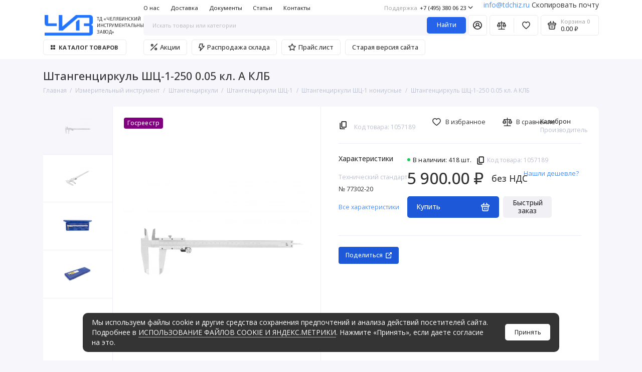

--- FILE ---
content_type: text/html; charset=utf-8
request_url: https://www.tdchiz.ru/i/shtangentsirkul_shts_1_250_005_kl_a_klb/
body_size: 200219
content:
<!doctype html>
<html dir="ltr" lang="ru">
  <head>
    <meta charset="utf-8">
	<meta name="viewport" content="width=device-width, initial-scale=1, maximum-scale=5, shrink-to-fit=no">
	<meta name="format-detection" content="telephone=no">
    <base href="https://www.tdchiz.ru/">
    <title>Штангенциркуль ШЦ-1-250 0.05 кл. А КЛБ купить, узнать цены и характеристики в компании АО ТД ЧИЗ | 1057189</title>
    <meta name="theme-color" content="#2563eb">
    <meta http-equiv="X-UA-Compatible" content="IE=Edge">
	<meta name="description" content="Штангенциркуль ШЦ-1-250 0.05 кл. А КЛБ оптовая продажа по всей России. Ознакомиться с прайс-листом, характеристиками , отзывами, инструкцией, каталогом на можно на сайте | 1057189">
 
 
 
 
 
 
 
	<meta property="og:title" content="Штангенциркуль ШЦ-1-250 0.05 кл. А КЛБ купить, узнать цены и характеристики в компании АО ТД ЧИЗ | 1057189 ">
	<meta property="og:type" content="website">
	<meta property="og:url" content="https://www.tdchiz.ru/i/shtangentsirkul_shts_1_250_005_kl_a_klb/">
	 
		<meta property="og:image" content="https://www.tdchiz.ru/image/cachewebp/catalog/img/yikyn/shtangentsirkul-shts-1-250-005-kl-a-klb-1057189-1-500x500.webp">
	 
	<meta property="og:site_name" content="Москве">
		<meta property="og:description" content="Штангенциркуль ШЦ-1-250 0.05 кл. А КЛБ оптовая продажа по всей России. Ознакомиться с прайс-листом, характеристиками , отзывами, инструкцией, каталогом на можно на сайте | 1057189">
	 
 
 
	<link rel="stylesheet" href="catalog/view/theme/prostore/css/fontawesome/svg-with-js.min.css?v1.3.1">
<!--        <link rel="stylesheet" href="https://cdnjs.cloudflare.com/ajax/libs/font-awesome/6.5.0/css/all.min.css" />-->


	<link rel="stylesheet" href="catalog/view/theme/prostore/css/bootstrap/3.3.5/bootstrap.min.css?v1.3.1">
	<link rel="stylesheet" href="catalog/view/theme/prostore/css/app.min.css?v1.3.1">

	<link rel="stylesheet" href="https://fonts.googleapis.com/css2?family=Open+Sans:ital,wght@0,300;0,400;0,500;0,700;1,300;1,400;1,500;1,700&display=swap" media="screen and (min-width: 767px)">
 

<link href="catalog/view/stylesheet/mod1.css?" rel="stylesheet" media="screen" />
<link rel="stylesheet"href="https://cdn.jsdelivr.net/npm/simplebar@latest/dist/simplebar.css"/>
<script src="https://cdn.jsdelivr.net/npm/simplebar@latest/dist/simplebar.min.js"></script>

        <link rel="shortcut icon" href="/image/catalog/favicons/favicon.ico?2e4ef138e">
        <link rel="shortcut icon" href="/image/catalog/favicons/favicon-16.png?2417f4bb" sizes="16x16">
        <link rel="shortcut icon" href="/image/catalog/favicons/favicon-32.png?2417f4bb" sizes="32x32">
        <link rel="shortcut icon" href="/image/catalog/favicons/favicon-96.png?2417f4bb" sizes="96x96">
        <link rel="shortcut icon" href="/image/catalog/favicons/favicon-194.png?2417f4bb" sizes="194x194">
        <link rel="apple-touch-icon-precomposed" href="/image/catalog/favicons/favicon-196.png?2417f4bb">
        <link rel="apple-touch-icon-precomposed" sizes="120x120" href="/image/catalog/favicons/favicon-120.png?2417f4bb">
        <link rel="apple-touch-icon-precomposed" sizes="152x152" href="/image/catalog/favicons/favicon-152.png?2417f4bb">
        <link rel="apple-touch-icon-precomposed" sizes="180x180" href="/image/catalog/favicons/favicon-180.png?2417f4bb">
        <link rel="apple-touch-icon-precomposed" sizes="196x196" href="/image/catalog/favicons/favicon-196.png?2417f4bb">




 
		<link href="https://www.tdchiz.ru/i/shtangentsirkul_shts_1_250_005_kl_a_klb/" rel="canonical">
	 
		<link href="https://www.tdchiz.ru/image/catalog/cart.png" rel="icon">
	 

 
    <!--<script src="catalog/view/javascript/prostore/plugins.min.js?v1.3.1"></script>-->
	<script src="catalog/view/javascript/prostore/plugins/jquery.min.js?v1.3.1"></script>
	<script src="catalog/view/javascript/prostore/plugins/jquery.fancybox.min.js?v1.3.1"></script>
	<script src="catalog/view/javascript/prostore/plugins/swiper.min.js?v1.3.1"></script>
	<script src="catalog/view/javascript/prostore/plugins/readmore.min.js?v1.3.1"></script>
	<script src="catalog/view/javascript/prostore/plugins/jquery.countdown.min.js?v1.3.1"></script>
	<script src="catalog/view/javascript/prostore/plugins/css-vars-ponyfill.min.js?v1.3.1"></script>
	<script src="catalog/view/javascript/prostore/plugins/sticky-kit.min.js?v1.3.1"></script>
	<script src="catalog/view/javascript/prostore/plugins/priority-nav.min.js?v1.3.1"></script>
	<script src="catalog/view/javascript/prostore/plugins/matchMedia.min.js?v1.3.1"></script>
	
	<script defer src="catalog/view/javascript/prostore/fontawesome/js/all.min.js?v1.3.1"></script> 
	<script src="catalog/view/javascript/prostore/bootstrap/3.3.5/bootstrap.min.js?v1.3.1"></script>
		<script src="catalog/view/javascript/prostore/app.js?v1.3.1"></script>



<!-- <script src="catalog/view/javascript/prostore/app.js?v1.3.1"></script>-->
 
	<script src="catalog/view/javascript/prostore/plugins/jquery.ez-plus.min.js"></script>
 
	<script src="catalog/view/javascript/ex-reviews/dropzone-5.7.0/dist/min/dropzone.min.js"></script>
 
	<script src="catalog/view/javascript/ex-reviews/exif.min.js"></script>
 
	<script src="catalog/view/javascript/ex-reviews/ex_reviews.js"></script>
 
 

 
	<script>document.addEventListener("DOMContentLoaded", () => {

  document.addEventListener("click", async (e) => {

    /* =========================================
       КНОПКА: .button-icon (в списке товаров)
    ========================================= */
    const listBtn = e.target.closest(".button-icon");
    if (listBtn) {
      const block = listBtn.closest(".products__item");
      if (!block) return;

      const idSpan = block.querySelector(".products__item-id");
      if (!idSpan || !idSpan.textContent.trim()) return;

      const raw = idSpan.textContent.trim();
      const id  = raw.replace(/^Код товара:\s*/i, "");

      await navigator.clipboard.writeText(id);

      showMessage(listBtn, "Код товара скопирован!");
      return;
    }


    /* =========================================
       КНОПКА: .sku-top-row (карточка товара)
    ========================================= */
    const skuBtn = e.target.closest(".sku-top-row");
    if (skuBtn) {
      const block = skuBtn.closest(".product, .products__item, body");
      const skuSpan = block.querySelector(".sku__id");

      if (!skuSpan || !skuSpan.textContent.trim()) return;

      const raw = skuSpan.textContent.trim();
      const id  = raw.replace(/^Код товара:\s*/i, "");

      await navigator.clipboard.writeText(id);

      showMessage(skuBtn, "Код товара скопирован!");
      return;
    }

  });


  /* =========================================
     ВСПЛЫВАЮЩЕЕ СООБЩЕНИЕ
  ========================================= */
  function showMessage(btn, text) {
  const msg = document.createElement("div");
  msg.textContent = text;

  Object.assign(msg.style, {
    position: "fixed",
    top: "20px",
    right: "20px",
    background: "#111",
    color: "#fff",
    padding: "8px 14px",
    borderRadius: "6px",
    fontSize: "13px",
    zIndex: "2147483647",
    boxShadow: "0 4px 12px rgba(0,0,0,.3)",
    pointerEvents: "none"
  });

  document.body.appendChild(msg);

  setTimeout(() => msg.remove(), 1200);
}
 });







 




/*if (document.querySelector('.ui-wysiwyg.products')) {*/

    $(document).on("click", ".show-more-prostore", function(e) {  if (!document.querySelector('.ui-wysiwyg.products')) return;
        e.preventDefault();

        if ($(this).is("[disabled]")) return;

        $(this).attr("disabled", true);
        $(this).text($(this).data("loading-text"));

        var rowsContainer = "#mainContainer .ui-wysiwyg.products table tbody";
        var paginationContainer = ".container-pagination";
        var nextUrl = $(this).attr("href");

        $.get(nextUrl, function(html) {
            var newRows = $(html).find(rowsContainer + " tr");
            $(rowsContainer).append(newRows);

            var newPagination = $(html).find(paginationContainer).html();
            $(paginationContainer).html(newPagination);

            if (newPagination) {
                window.history.pushState({}, "", nextUrl);
                activateElements && activateElements();
            }
        });
    });

/*}*/
$(document).ready(function() {      
    $(".more_button").not(".s1").not(".s2").not(".s3").click(function(e) {console.log('click');
	if ($(".srez").outerHeight() <= 120) {$(".srez").css('height','auto');$(".more_button").html('<span>Скрыть всё</span> <i class="fa fa-angle-up"></i>');} else {
		$(".srez").css('height','120');$(".more_button").html('<span>Показать ещё</span> <i class="fa fa-angle-down"></i>');
	}
    });
   });</script>
 

	<!-- For Yandex Ecommerce -->
	<script type="text/javascript">
		window.dataLayer = window.dataLayer || [];
  	</script>

 
 
 

 

   <script>
        (function(w,d,u){
                var s=d.createElement('script');s.async=true;s.src=u+'?'+(Date.now()/60000|0);
                var h=d.getElementsByTagName('script')[0];h.parentNode.insertBefore(s,h);
        })(window,document,'https://cdn-ru.bitrix24.ru/b29445946/crm/site_button/loader_1_svx4fi.js');
   </script>

<script type="text/javascript">
(function(d,w,t,u,o,s,v) {
w[o] = w[o] || function() {
(w[o].q = w[o].q || []).push(arguments)
};s = d.createElement("script");s.async = 1;
s.src = u;v = d.getElementsByTagName(t)[0]; v.parentNode.insertBefore(s, v);
})(document,window,"script","//image.sendsay.ru/js/target/tracking_v2.min.js","sndsy");
sndsy("init", { fid: "x_1744203448921580", v: "1.0", origin: 1, dataLayerScheme: 'ym', dataLayerWatch: true });
sndsy("send", {});
</script>
<script src="https://image.sendsay.ru/app/js/forms/forms.min.js"></script>




<style>
:root {
--theme-primary-color: #1d58d8;--theme-secondary-color: #2563eb;
--base-font-family: "Open Sans", Arial, Helvetica, sans-serif;
}
@media (max-width: 767px) {:root {font-size: 9px; --theme-size: 9px; }}
body {font: 400 1.6rem/1.5 "Open Sans", Arial, Helvetica, sans-serif;}
input:not([class]),textarea:not([class]),select:not([class]),select.form-control,.ui-input, .ui-range__input, .ui-textarea,.form-control:not(select),.ui-select,.ui-select select,.personal__order-table-info{
font-family: "Open Sans", Arial, Helvetica, sans-serif;}
@media (min-width: 768px) {.personal__order-table {font-family: "Open Sans", Arial, Helvetica, sans-serif;}}
@media (max-width: 767px) {.personal__order-table {font-family: "Open Sans", Arial, Helvetica, sans-serif;}}
 
/* 1d58d8 2563eb    */
@media (min-width: 1199px) {
.container-fluid {max-width: 90%;}}
@media (max-width: 1199px) {.products__item {height: auto!important;}.products__item-discount,.products__item-action {position: relative;opacity: 1;visibility: visible;transform: translate(0, 0);}}
	
 
.seo .container-fluid .row {
    background-color: #ffffff00;
}
.seo__desc {
    font-size: 1.6rem;
}
.advantages__item {
    width: 220px;
    height: 200px;
  }
.advantages__img {
    margin-bottom: 20px;
    margin-top: 25px;
}
.advantages {
    display: flex;
}
.advantages__item {
    border: 1px solid #ffffff;
}
.partners__item-text {
    font-size: 2rem;
} 
	







/*category_micro*/
#mainContainer .ui-wysiwyg {
    font-size: unset;
    line-height: unset;
    font-weight: unset;
}

#mainContainer .ui-wysiwyg table:not([class]) td:first-child {
    padding-left: 20px;
}

#mainContainer .ui-wysiwyg table:not([class]) td:last-child {
    padding-right: 20px;
}
#mainContainer table .ui-add-to-cart {
    flex-direction: row-reverse;
}
#mainContainer table .ui-add-to-cart .ui-btn--primary {
    width: 13.2rem;
}
@media (max-width: 1199px) {
#mainContainer th:nth-child(2),#mainContainer td:nth-child(2),
#mainContainer th:nth-child(4),#mainContainer td:nth-child(4),
#mainContainer th:nth-child(5),#mainContainer td:nth-child(5)
  {
      display: none;
  }
}
#mainContainer table .products__item-action {
    position: unset;
    opacity: 1;
    visibility: visible;
    transform: none;
    transition: none;
    padding: 0;
}
/*#mainContainer table .ui-add-to-cart .ui-number {
    opacity: 1;
    visibility: visible;
    position: relative;
}*/







</style></head>
  <body class="is-page-default is-page-sticky page-homepage bootstrap-3 is-page-header-fixed is-header-v7  ">
    <div class="app app--v7 is-footer-v1" id="app">
		<!-- Header V7 :: Start-->
		<header class="header header--v7">
			<div class="container-fluid">
				<div class="header__mobile header__mobile-fixed">
										<div class="header__nav">
						<button class="header__nav-btn js-nav-trigger" aria-label="Меню">
							<svg class="icon-toggle"><use xlink:href="catalog/view/theme/prostore/sprites/sprite.svg#icon-toggle"></use>
							</svg>
						</button>
						<div class="header__nav-offcanvas">
							<div class="header__nav-head">
								<button class="header__nav-close js-nav-trigger">
									<svg class="icon-close"><use xlink:href="catalog/view/theme/prostore/sprites/sprite.svg#icon-close"></use>
									</svg>
								</button>
								<span class="header__nav-title">Меню</span>
							</div>
							<div class="header__nav-body">
								<div class="header__nav-group header__nav-group--acc_action_cart">
																		<div class="header__nav-acc">
										<a class="header__nav-acc-btn" href="#signin" data-fancybox>
											<svg class="icon-acc"><use xlink:href="catalog/view/theme/prostore/sprites/sprite.svg#icon-acc"></use>
											</svg>
										</a>
									</div>
																		<div class="header__nav-action">
										<a class="header__nav-action-btn" href="https://www.tdchiz.ru/compare-products/">
											<svg class="icon-compare"><use xlink:href="catalog/view/theme/prostore/sprites/sprite.svg#icon-compare"></use>
											</svg>
											<mark class="header__nav-action-counter js-compare-total"></mark>
										</a>
										<span class="header__nav-action-line"></span>
										<a class="header__nav-action-btn" href="https://www.tdchiz.ru/wishlist/">
											<svg class="icon-favorites"><use xlink:href="catalog/view/theme/prostore/sprites/sprite.svg#icon-favorites"></use>
											</svg>
											<mark class="header__nav-action-counter js-wishlist-total"></mark>
										</a>
									</div>
									<div class="header__nav-cart">
										<a class="header__nav-cart-btn" href="https://www.tdchiz.ru/cart/">
											<svg class="icon-cart"><use xlink:href="catalog/view/theme/prostore/sprites/sprite.svg#icon-cart"></use>
											</svg>
											<span class="header__nav-cart-total js-cart-total"><mark><span class="cart-total-text">Корзина</span> <span class="cart-total-counter">0</span></mark><span class="cart-total-text">0.00 ₽</span> </span>
										</a>
									</div>
								</div>
								<ul class="header__catalog-menu"></ul>
																<div class="header__nav-support">
									<strong class="header__nav-support-title">Поддержка</strong>
									<ul class="header__nav-support-phones">
																				<li>
											<a class="header__nav-support-link" href="tel:+74953800623">+7 (495) 380 06 23 <svg class="icon-call"><use xlink:href="catalog/view/theme/prostore/sprites/sprite.svg#icon-call"></use>
												</svg>
											</a>
										</li>
																				<li>
											<a class="header__nav-support-link" href="tel:+78007077375">+7 (800) 707 73 75 <svg class="icon-call"><use xlink:href="catalog/view/theme/prostore/sprites/sprite.svg#icon-call"></use>
												</svg>
											</a>
										</li>
																			</ul>
									<p class="header__nav-support-worktime"></p>
								</div>
																								<div class="header__nav-group header__nav-group--currency_language"></div>
							</div>
						</div>
					</div>
										
					<a class="header__logo" href="https://www.tdchiz.ru/">
												<img src="https://www.tdchiz.ru/image/catalog/02sinij50.png" title="Москве" alt="Москве">
											</a>
					
																									<div class="header__call">
								<button class="header__call-btn js-call-trigger" aria-label="Поддержка">
									<svg class="icon-call"><use xlink:href="catalog/view/theme/prostore/sprites/sprite.svg#icon-call"></use>
									</svg>
								</button>
								<div class="header__call-offcanvas">
									<div class="header__call-offcanvas-in">
										<ul class="header__call-menu">
																						<li>
												<a class="header__call-link" href="tel:+74953800623">+7 (495) 380 06 23 <svg class="icon-call"><use xlink:href="catalog/view/theme/prostore/sprites/sprite.svg#icon-call"></use>
													</svg>
												</a>
											</li>
																						<li>
												<a class="header__call-link" href="tel:+78007077375">+7 (800) 707 73 75 <svg class="icon-call"><use xlink:href="catalog/view/theme/prostore/sprites/sprite.svg#icon-call"></use>
													</svg>
												</a>
											</li>
																																	<li>
												<a class="header__call-link" href="#callback_mobile" data-fancybox>Обратный звонок</a>
												<div class="fancybox-is-hidden popup" id="callback_mobile"><span class="popup__title">Заказать обратный звонок</span>
<div class="popup__form">
	<form class="data-callback">
		<div class="ui-field">
			<label class="ui-label required">Ваше имя:</label>
			<input class="ui-input" type="text" value="" name="name">
		</div>
		<div class="ui-field">
			<label class="ui-label required">Ваш телефон:</label>
			<input class="ui-input" type="tel" value="" name="phone">
		</div>
		<div class="ui-field">
			<label class="ui-label">Комментарий: </label>
			<textarea class="ui-textarea" name="comment" cols="30" rows="10"></textarea>
		</div>
		
		
		<button type="button" class="ui-btn ui-btn--60 ui-btn--primary ui-btn--fullwidth contact-send">Отправить</button>
		
		 
	</form>
</div>
</div>
											</li>
																						<li>
												<button class="header__call-link js-call-trigger">Закрыть</button>
											</li>
										</ul>
									</div>
								</div>
							</div>
																									<div class="header__catalog">
							<div class="header__catalog-offcanvas">
								<div class="header__catalog-head">
									<button class="header__catalog-close js-catalog-trigger">
										<svg class="icon-close"><use xlink:href="catalog/view/theme/prostore/sprites/sprite.svg#icon-close"></use>
										</svg>
									</button>
									<span class="header__catalog-title">Каталог </span>
								</div>
								<div class="header__catalog-body">
									<ul class="header__catalog-menu"></ul>
								</div>
							</div>
						</div>
												<div class="header__search">
							<div class="header__search-offcanvas">
								<div class="header__search-head">
									<button class="header__search-close js-search-trigger">
										<svg class="icon-close"><use xlink:href="catalog/view/theme/prostore/sprites/sprite.svg#icon-close"></use>
										</svg>
									</button>
									<span class="header__search-title">Поиск</span>
								</div>
								<div class="header__search-body">
									<div class="header__search-control">
										<input class="header__search-input js-search-input" type="search" name="search" value="" placeholder="Искать товары или категории">

										<button type="button" class="header__search-append js-search-btn">
											<svg class="icon-search"><use xlink:href="catalog/view/theme/prostore/sprites/sprite.svg#icon-search"></use>
											</svg>
										</button>
									</div>
									<div class="header__search-autocomplete"></div>
								</div>
							</div>
						</div>
									</div>
				
				<div class="header__desktop">
	<div class="header__row header__row--01">
		<div class="header__group header__group--info_call">
						<div class="header__info">
				<ul class="header__info-menu">
				   

					   
						    <li><a class="header__info-link" href="https://www.tdchiz.ru/about/" >
                О нас
        </a>
    </li>
    <li><a class="header__info-link" href="https://www.tdchiz.ru/delivery/" >
                Доставка
        </a>
    </li>
    <li><a class="header__info-link" href="https://www.tdchiz.ru/certificates/" >
                Документы
        </a>
    </li>
    <li><a class="header__info-link" href="https://www.tdchiz.ru/news/" >
                Статьи
        </a>
    </li>
    <li><a class="header__info-link" href="https://www.tdchiz.ru/contacts/" >
                Контакты
        </a>
    </li>

					                    
 
				   
				</ul>
			</div>
						<!-- was email -->
			<div class="header__call">
				<button class="header__call-btn">
					<mark>Поддержка</mark> +7 (495) 380 06 23 <svg class="icon-arrow-down"><use xlink:href="catalog/view/theme/prostore/sprites/sprite.svg#icon-arrow-down"></use>
					</svg>
				</button>
				<div class="header__call-offcanvas">
					<ul class="header__call-menu">
												<li>
							<a class="header__call-link" href="tel:+74953800623"> +7 (495) 380 06 23</a>
						</li>
												<li>
							<a class="header__call-link" href="tel:+78007077375"> +7 (800) 707 73 75</a>
						</li>
																		<li>
							<a class="header__call-link" href="#callback" data-fancybox>Обратный звонок</a>
						</li>
											</ul>
					<div class="fancybox-is-hidden popup" id="callback"><span class="popup__title">Заказать обратный звонок</span>
<div class="popup__form">
	<form class="data-callback">
		<div class="ui-field">
			<label class="ui-label required">Ваше имя:</label>
			<input class="ui-input" type="text" value="" name="name">
		</div>
		<div class="ui-field">
			<label class="ui-label required">Ваш телефон:</label>
			<input class="ui-input" type="tel" value="" name="phone">
		</div>
		<div class="ui-field">
			<label class="ui-label">Комментарий: </label>
			<textarea class="ui-textarea" name="comment" cols="30" rows="10"></textarea>
		</div>
		
		
		<button type="button" class="ui-btn ui-btn--60 ui-btn--primary ui-btn--fullwidth contact-send">Отправить</button>
		
		 
	</form>
</div>
</div>
				</div>
			</div>
					</div>
		<div class="header__group header__group--currency_language">
		<div class="h_email">
		  <span class="question">
			<a href="mailto:info@tdchiz.ru">info@tdchiz.ru</a>
              		<div style="position: absolute; left: -9000px;"><input id="email_to_select" value="info@tdchiz.ru"></div>  
		        <span class="podsk1" onclick="$('#email_to_select').select();document.execCommand('copy');$('.podsk1').html('Почта скопирована'); ym(22208248, 'reachGoal', 'EMAILCOPY'); return true;">Скопировать почту</span>
		  </span>
		</div>

		
		
		</div>
			</div>
	<div class="header__row header__row--02 header-fixed" data-fixed-height="80">
		<a class="header__logo" href="https://www.tdchiz.ru/">
						<img src="https://www.tdchiz.ru/image/catalog/02sinij50.png" title="Москве" alt="Москве">
						<p class="logo__title" style="margin: 0; font-size: 9px; padding-left: 8px;">ТД «ЧЕЛЯБИНСКИЙ<br>ИНСТРУМЕНТАЛЬНЫЙ<br>ЗАВОД»</p>
		</a>
				<div class="header__catalog--clone"></div>
				<div class="header__search">
			<div class="header__search-control">
				<input class="header__search-input js-search-input" type="search" name="search" value="" placeholder="Искать товары или категории">

				<button type="button" class="header__search-btn js-search-btn">Найти</button>
			</div>
			<div class="header__search-autocomplete"></div>
		</div>
		<div class="header__group header__group--acc_action_cart">
			<div class="header__acc">
								<a class="header__acc-btn" href="#signin" data-fancybox aria-label="Личный кабинет">
					<svg class="icon-acc"><use xlink:href="catalog/view/theme/prostore/sprites/sprite.svg#icon-acc"></use>
					</svg>
				</a>
							</div>
			<div class="header__action">
				<a class="header__action-btn" href="https://www.tdchiz.ru/compare-products/" aria-label="Сравнение">
					<svg class="icon-compare"><use xlink:href="catalog/view/theme/prostore/sprites/sprite.svg#icon-compare"></use>
					</svg>
					<mark class="header__action-counter js-compare-total"></mark>
				</a>
				<span class="header__action-line"></span>
				<a class="header__action-btn" href="https://www.tdchiz.ru/wishlist/" aria-label="Избранное">
					<svg class="icon-favorites"><use xlink:href="catalog/view/theme/prostore/sprites/sprite.svg#icon-favorites"></use>
					</svg>
					<mark class="header__action-counter js-wishlist-total"></mark>
				</a>
			</div>
			<div class="header__cart" id="cart">
	<a class="header__cart-btn js-cart-call" href="https://www.tdchiz.ru/cart/">
		<svg class="icon-cart"><use xlink:href="catalog/view/theme/prostore/sprites/sprite.svg#icon-cart"></use>
		</svg>
		<span class="header__cart-total js-cart-total">
			<span id="cart-total">
				<mark><span class="cart-total-text">Корзина</span> <span class="cart-total-counter">0</span></mark><span class="cart-total-text">0.00 ₽</span>
			</span>
		</span>
	</a>
	<div class="header__cart-overlay"></div>
	<div class="header__cart-load">
	<div class="header__cart-offcanvas">
		<div class="header__cart-scrollbar ">
			<button class="header__cart-close">
				<svg class="icon-close-cart"><use xlink:href="catalog/view/theme/prostore/sprites/sprite.svg#icon-close-cart"></use>
				</svg>
			</button>
			<div class="header__cart-head">
				<span class="header__cart-title">Корзина</span>
							</div>
			<div class="header__cart-body">

												Ваша корзина пуста!
							</div>
		</div>
					</div>
	</div>
</div>
		</div>
	</div>
	<div class="header__row header__row--03">
		<!-- MAIN NAV  -->
				<!-- MAIN NAV Vertical  -->
		<div class="header__catalog header__catalog--fullwidth">
			<button class="header__catalog-btn" >
				<svg class="icon-catalog"><use xlink:href="catalog/view/theme/prostore/sprites/sprite.svg#icon-catalog"></use>
				</svg> Каталог товаров 			</button>
			<div class="header__catalog-offcanvas">
				<div class="header__catalog-aside">
					<ul class="header__catalog-menu">
												 
							 
 
	 
	  	
     
		<li>
			<a class="header__catalog-link 13" href="https://www.tdchiz.ru/c/izmeritelnyy-instrument/" data-catalog-target="mega_category_780">
								<span class="header__catalog-link-icon">
					<?xml version="1.0" standalone="no"?>
<!DOCTYPE svg PUBLIC "-//W3C//DTD SVG 20010904//EN"
 "http://www.w3.org/TR/2001/REC-SVG-20010904/DTD/svg10.dtd">
<svg version="1.0" xmlns="http://www.w3.org/2000/svg"
 width="100.000000pt" height="100.000000pt" viewBox="0 0 100.000000 100.000000"
 preserveAspectRatio="xMidYMid meet">

<g transform="translate(0.000000,100.000000) scale(0.100000,-0.100000)"
fill="#000000" stroke="none">
<path d="M400 930 c0 -5 -19 -10 -41 -10 l-42 0 25 -32 c14 -18 36 -35 48 -38
31 -7 38 -30 10 -30 -12 0 -36 -15 -53 -32 l-32 -33 38 -3 c37 -3 37 -4 37
-48 0 -32 -4 -44 -15 -44 -8 0 -15 -9 -15 -20 0 -11 7 -23 15 -26 11 -4 15
-21 15 -59 0 -38 4 -55 15 -59 13 -4 15 -39 15 -221 l0 -215 45 0 45 0 1 203
c1 111 4 247 8 302 l6 100 56 15 c32 8 67 24 79 35 l22 20 -83 5 -84 5 -3 48
-3 47 80 0 c45 0 81 4 81 10 0 35 -25 59 -79 74 -64 18 -191 22 -191 6z m184
-28 c27 -9 52 -23 54 -31 4 -12 -9 -13 -76 -7 l-81 6 6 -65 c4 -46 2 -65 -6
-65 -8 0 -11 -37 -11 -120 0 -73 4 -120 10 -120 6 0 10 -77 10 -210 l0 -210
-27 0 -26 0 6 302 c3 167 3 345 0 396 -6 88 -7 92 -29 92 -13 0 -26 5 -29 10
-3 6 3 10 14 10 12 0 21 7 21 15 0 21 99 19 164 -3z m-169 -112 c3 -5 -3 -10
-15 -10 -12 0 -18 5 -15 10 3 6 10 10 15 10 5 0 12 -4 15 -10z m15 -170 c0
-60 -4 -100 -10 -100 -6 0 -10 40 -10 100 0 60 4 100 10 100 6 0 10 -40 10
-100z m138 82 l-58 -16 0 -83 c0 -49 -4 -83 -10 -83 -6 0 -10 40 -10 100 l0
100 68 -1 67 -1 -57 -16z"/>
</g>
</svg>

				</span>
								<span class="header__catalog-link-text">Измерительный инструмент</span>
				<span class="header__catalog-link-arrow">
					<svg class="icon-arrow-right">
						<use xlink:href="catalog/view/theme/prostore/sprites/sprite.svg#icon-arrow-right"></use>
					</svg>
				</span>
			</a>
		</li>
     
 

																			 
							 
 
	 
	  	
     
		<li>
			<a class="header__catalog-link 13" href="https://www.tdchiz.ru/c/kalibry-promyshlennye/" data-catalog-target="mega_category_1207">
								<span class="header__catalog-link-icon">
					<?xml version="1.0" standalone="no"?>
<!DOCTYPE svg PUBLIC "-//W3C//DTD SVG 20010904//EN"
 "http://www.w3.org/TR/2001/REC-SVG-20010904/DTD/svg10.dtd">
<svg version="1.0" xmlns="http://www.w3.org/2000/svg"
 width="1773.000000pt" height="1773.000000pt" viewBox="0 0 1773.000000 1773.000000"
 preserveAspectRatio="xMidYMid meet">

<g transform="translate(0.000000,1773.000000) scale(0.100000,-0.100000)"
fill="#000000" stroke="none">
<path d="M7733 16765 c-166 -45 -305 -181 -349 -342 -18 -64 -19 -118 -19
-873 l0 -805 23 -72 c44 -140 156 -262 289 -314 48 -19 84 -24 208 -28 l150
-6 3 -636 2 -636 -195 -84 -195 -84 0 -4008 0 -4009 51 -21 c29 -12 115 -49
193 -82 l141 -60 3 -648 2 -647 -97 0 c-135 0 -216 -15 -301 -55 -151 -71
-253 -215 -272 -386 -13 -110 -12 -1491 0 -1589 24 -182 147 -334 326 -402
l59 -23 1070 -3 c743 -2 1090 1 1134 8 192 33 351 182 396 371 22 94 22 1602
0 1697 -20 85 -54 148 -115 215 -107 117 -203 156 -402 164 l-138 6 0 646 0
647 193 81 192 82 0 4008 0 4007 -190 81 -190 81 -3 642 -2 642 128 0 c192 0
289 35 398 144 69 69 116 158 133 250 7 40 11 321 11 835 0 657 -3 786 -15
840 -43 181 -178 318 -361 366 -84 22 -2180 21 -2261 0z m2162 -1210 l0 -750
-1027 -3 -1028 -2 0 748 c0 412 3 752 7 755 3 4 466 6 1027 5 l1021 -3 0 -750z
m-675 -1785 l0 -550 -355 0 -355 0 0 550 0 550 355 0 355 0 0 -550z m-590
-4895 l0 -3865 -47 0 c-38 0 -92 18 -256 87 l-207 87 2 3695 3 3695 190 83
c170 74 196 82 253 83 l62 0 0 -3865z m780 3781 l195 -83 3 -3695 2 -3696
-201 -86 c-170 -73 -209 -86 -255 -86 l-54 0 0 3865 0 3865 58 0 c49 -1 85
-13 252 -84z m-190 -8681 l0 -565 -355 0 -355 0 0 565 0 565 355 0 355 0 0
-565z m675 -1795 l0 -745 -1027 -3 -1028 -2 0 750 0 750 1028 -2 1027 -3 0
-745z"/>
</g>
</svg>

				</span>
								<span class="header__catalog-link-text">Калибры промышленные</span>
				<span class="header__catalog-link-arrow">
					<svg class="icon-arrow-right">
						<use xlink:href="catalog/view/theme/prostore/sprites/sprite.svg#icon-arrow-right"></use>
					</svg>
				</span>
			</a>
		</li>
     
 

																			 
							 
 
	 
	  	
     
		<li>
			<a class="header__catalog-link 13" href="https://www.tdchiz.ru/c/kalibry-neftyanye/" data-catalog-target="mega_category_1268">
								<span class="header__catalog-link-icon">
					<?xml version="1.0" standalone="no"?>
<!DOCTYPE svg PUBLIC "-//W3C//DTD SVG 20010904//EN"
 "http://www.w3.org/TR/2001/REC-SVG-20010904/DTD/svg10.dtd">
<svg version="1.0" xmlns="http://www.w3.org/2000/svg"
 width="512.000000pt" height="512.000000pt" viewBox="0 0 512.000000 512.000000"
 preserveAspectRatio="xMidYMid meet">

<g transform="translate(0.000000,512.000000) scale(0.100000,-0.100000)"
fill="#000000" stroke="none">
<path d="M2260 4784 c-52 -19 -114 -41 -138 -50 l-42 -16 2 -1175 3 -1176 65
-22 65 -22 3 -76 3 -77 -266 0 -265 0 0 -220 0 -220 -43 0 -42 0 42 -737 c23
-406 42 -738 42 -738 1 0 393 0 871 0 863 0 871 0 875 20 2 11 20 326 39 700
20 374 38 697 40 718 l4 37 -44 0 -44 0 0 220 0 220 -265 0 -265 0 0 74 0 75
58 21 c31 11 63 23 70 25 10 4 12 245 10 1181 l-3 1177 -145 49 -144 48 -196
-1 -195 -1 -95 -34z m230 -1239 l0 -1145 -52 1 c-34 0 -84 12 -138 33 l-85 32
0 1079 0 1080 90 32 c50 17 111 32 138 32 l47 1 0 -1145z m315 1112 l100 -34
0 -1079 0 -1078 -85 -33 c-55 -21 -104 -32 -137 -32 l-53 -1 0 1145 0 1145 38
0 c21 0 83 -15 137 -33z m-45 -2437 l0 -50 -200 0 -200 0 0 50 0 50 200 0 200
0 0 -50z m535 -337 l0 -148 -735 0 -735 0 -3 140 c-1 76 -1 144 1 150 3 7 234
9 738 8 l734 -3 0 -147z m75 -335 c0 -29 -14 -289 -30 -578 -16 -289 -30 -537
-30 -552 l0 -28 -750 0 -750 0 0 38 c0 20 -14 271 -30 557 -17 285 -30 541
-30 567 l0 48 810 0 810 0 0 -52z"/>
</g>
</svg>

				</span>
								<span class="header__catalog-link-text">Калибры нефтяные</span>
				<span class="header__catalog-link-arrow">
					<svg class="icon-arrow-right">
						<use xlink:href="catalog/view/theme/prostore/sprites/sprite.svg#icon-arrow-right"></use>
					</svg>
				</span>
			</a>
		</li>
     
 

																			 
							 
 
	 
	  	
     
		<li>
			<a class="header__catalog-link 13" href="https://www.tdchiz.ru/c/pribory-dlya-neftyanoy-i-gazovoy-promyshlennosti/" data-catalog-target="mega_category_638">
								<span class="header__catalog-link-icon">
					<?xml version="1.0" standalone="no"?>
<!DOCTYPE svg PUBLIC "-//W3C//DTD SVG 20010904//EN"
 "http://www.w3.org/TR/2001/REC-SVG-20010904/DTD/svg10.dtd">
<svg version="1.0" xmlns="http://www.w3.org/2000/svg"
 width="512.000000pt" height="512.000000pt" viewBox="0 0 512.000000 512.000000"
 preserveAspectRatio="xMidYMid meet">

<g transform="translate(0.000000,512.000000) scale(0.100000,-0.100000)"
fill="#000000" stroke="none">
<path d="M3210 4834 c-532 -66 -972 -271 -1329 -618 -369 -361 -576 -784 -631
-1293 -12 -109 -13 -113 -36 -113 -24 0 -24 -2 -24 -95 0 -94 0 -95 24 -95 22
0 25 -6 30 -42 23 -181 32 -237 57 -341 107 -439 370 -847 736 -1138 246 -196
577 -357 883 -428 192 -44 305 -56 553 -56 l237 0 0 -167 0 -168 120 0 120 0
-2 368 -3 367 -22 -3 c-23 -3 -23 -2 -23 117 l0 121 -65 0 -65 0 0 -120 0
-120 -47 0 c-69 0 -248 26 -344 49 -602 143 -1094 612 -1259 1197 -33 116 -60
265 -60 327 l0 37 65 0 65 0 0 -135 0 -135 50 0 50 0 0 245 0 245 -50 0 c-38
0 -50 -4 -50 -15 0 -12 -14 -15 -65 -15 l-65 0 0 53 c0 85 37 272 80 399 220
659 823 1129 1510 1176 61 4 113 6 116 3 2 -2 4 -157 4 -343 0 -219 4 -338 10
-338 6 0 10 -13 10 -30 0 -28 2 -30 39 -30 37 0 40 2 43 33 2 19 8 31 16 30 9
-2 12 70 12 337 l0 340 25 0 25 0 0 175 c0 173 0 175 -22 180 -127 29 -223 38
-443 40 -132 2 -256 1 -275 -1z m455 -134 c151 -17 145 -14 145 -71 l0 -49
-48 0 c-76 0 -252 -20 -346 -39 l-86 -17 0 93 0 93 123 0 c67 0 163 -5 212
-10z m-467 -115 l-3 -98 -117 -47 c-64 -26 -142 -62 -173 -79 -32 -18 -59 -30
-61 -28 -3 2 -27 61 -54 131 -49 127 -49 127 -26 135 116 45 409 106 429 90 4
-3 6 -50 5 -104z m-543 -142 c21 -54 46 -119 56 -144 l18 -46 -57 -40 c-386
-274 -688 -786 -737 -1248 -12 -117 9 -105 -185 -105 l-170 0 0 -25 0 -25
-101 0 -102 0 6 88 c21 332 171 713 396 1007 111 146 322 342 491 456 69 46
317 178 336 179 7 0 29 -44 49 -97z m-737 -1760 l-3 -48 -100 0 -100 0 -3 48
-3 47 106 0 106 0 -3 -47z m-338 -123 l0 -60 175 0 c173 0 175 0 179 -22 3
-13 12 -60 21 -105 89 -467 377 -903 774 -1172 l60 -41 -47 -138 c-41 -118
-51 -137 -67 -134 -46 7 -309 145 -420 220 -400 269 -688 662 -811 1110 -33
123 -64 297 -64 366 l0 36 100 0 100 0 0 -60z m1415 -1510 c48 -22 130 -55
181 -72 l94 -32 0 -99 0 -98 -57 6 c-78 9 -287 51 -343 68 -25 7 -44 18 -44
23 2 12 78 244 80 244 1 0 41 -18 89 -40z m575 -161 c36 -4 104 -8 153 -9 l87
0 0 -54 0 -54 -92 -10 c-51 -6 -141 -14 -200 -17 l-108 -7 0 40 c0 21 -3 61
-7 87 l-6 48 54 -7 c30 -5 83 -12 119 -17z"/>
<path d="M2429 4341 c-17 -18 -29 -40 -29 -56 0 -35 50 -85 85 -85 32 0 85 50
85 80 0 81 -84 117 -141 61z"/>
<path d="M2115 4075 c-41 -40 -33 -105 17 -131 61 -31 118 6 118 77 0 71 -85
105 -135 54z"/>
<path d="M1881 3806 c-57 -32 -68 -111 -22 -157 56 -56 153 -29 167 47 16 87
-69 152 -145 110z"/>
<path d="M1698 3431 c-27 -24 -33 -36 -33 -71 0 -35 6 -47 33 -71 44 -40 93
-40 133 0 62 62 20 171 -65 171 -25 0 -45 -9 -68 -29z"/>
<path d="M1667 2175 c-49 -49 -37 -129 23 -160 58 -30 125 0 145 66 9 27 -13
86 -38 104 -35 24 -100 19 -130 -10z"/>
<path d="M1859 1781 c-64 -64 -16 -171 77 -171 16 0 39 13 61 35 32 32 35 39
30 78 -12 85 -107 118 -168 58z"/>
<path d="M2134 1456 c-58 -49 -20 -146 57 -146 41 0 79 39 79 82 -1 76 -80
113 -136 64z"/>
<path d="M2465 1184 c-34 -37 -33 -78 4 -115 17 -17 40 -29 55 -29 34 0 75 38
82 77 5 27 1 37 -24 63 -40 39 -83 41 -117 4z"/>
<path d="M3290 3906 c0 -85 2 -94 20 -99 20 -5 20 -14 20 -421 l0 -416 -30 0
-30 0 0 -274 0 -275 28 2 27 2 3 -417 c2 -413 2 -418 -18 -418 -19 0 -20 -6
-20 -100 l0 -100 105 0 105 0 0 100 c0 94 -1 100 -20 100 -20 0 -20 5 -18 418
l3 417 25 0 25 0 3 273 2 272 -30 0 -30 0 0 420 c0 413 0 420 20 420 19 0 20
7 20 95 l0 95 -105 0 -105 0 0 -94z"/>
</g>
</svg>

				</span>
								<span class="header__catalog-link-text">Приборы для нефтяной и газовой промышленности</span>
				<span class="header__catalog-link-arrow">
					<svg class="icon-arrow-right">
						<use xlink:href="catalog/view/theme/prostore/sprites/sprite.svg#icon-arrow-right"></use>
					</svg>
				</span>
			</a>
		</li>
     
 

																			 
							 
 
	 
	  	
     
		<li>
			<a class="header__catalog-link 13" href="https://www.tdchiz.ru/c/stanochnaya-osnastka-i-prisposobleniya/" data-catalog-target="mega_category_1139">
								<span class="header__catalog-link-icon">
					<?xml version="1.0" standalone="no"?>
<!DOCTYPE svg PUBLIC "-//W3C//DTD SVG 20010904//EN"
 "http://www.w3.org/TR/2001/REC-SVG-20010904/DTD/svg10.dtd">
<svg version="1.0" xmlns="http://www.w3.org/2000/svg"
 width="512.000000pt" height="512.000000pt" viewBox="0 0 512.000000 512.000000"
 preserveAspectRatio="xMidYMid meet">

<g transform="translate(0.000000,512.000000) scale(0.100000,-0.100000)"
fill="#000000" stroke="none">
<path d="M1852 4789 c-28 -14 -51 -36 -67 -64 l-25 -42 0 -322 c0 -262 3 -327
15 -350 15 -30 68 -61 104 -61 21 0 21 -4 21 -195 l0 -195 -111 0 c-109 0
-111 0 -140 -29 -16 -16 -29 -38 -29 -48 -4 -240 -1 -323 15 -346 22 -34 64
-47 151 -47 l74 0 0 -29 c0 -16 36 -265 80 -553 43 -288 108 -717 145 -955 36
-237 65 -447 65 -467 0 -22 -9 -49 -22 -67 -22 -30 -23 -38 -26 -309 -4 -315
1 -350 51 -380 30 -19 53 -20 407 -20 412 0 412 0 443 60 16 32 17 64 15 327
-3 289 -3 292 -27 323 -21 29 -23 40 -18 99 3 36 69 482 146 989 78 508 141
937 141 953 l0 29 75 0 c160 0 178 28 173 258 l-3 154 -33 29 c-32 28 -35 29
-142 29 l-110 0 0 194 0 193 38 7 c50 8 88 43 102 96 8 28 10 138 8 334 l-3
291 -27 47 c-19 32 -41 52 -71 67 -43 21 -54 21 -708 21 -656 0 -665 0 -707
-21z m178 -268 c0 -157 0 -160 26 -190 20 -24 34 -31 62 -31 80 1 92 31 92
224 l0 156 130 0 130 0 0 -159 c0 -157 0 -160 26 -190 20 -24 34 -31 62 -31
80 1 92 31 92 224 l0 156 130 0 130 0 0 -159 c0 -157 0 -160 26 -190 20 -24
34 -31 62 -31 80 1 92 31 92 224 l0 156 54 0 c89 0 86 12 86 -316 l0 -284
-670 0 -670 0 0 284 c0 328 -3 316 86 316 l54 0 0 -159z m1060 -766 l0 -195
-530 0 -530 0 0 195 0 195 530 0 530 0 0 -195z m280 -425 l0 -100 -810 0 -810
0 0 100 0 100 810 0 810 0 0 -100z m-240 -254 c0 -8 -27 -191 -60 -407 -33
-217 -81 -529 -106 -694 -25 -165 -61 -401 -81 -525 -20 -124 -38 -260 -41
-303 l-4 -77 -278 0 -278 0 -5 78 c-2 42 -68 491 -145 997 -78 506 -142 926
-142 933 0 9 121 12 570 12 480 0 570 -2 570 -14z m-250 -2391 l0 -245 -320 0
-320 0 0 245 0 245 320 0 320 0 0 -245z"/>
</g>
</svg>

				</span>
								<span class="header__catalog-link-text">Станочная оснастка и приспособления</span>
				<span class="header__catalog-link-arrow">
					<svg class="icon-arrow-right">
						<use xlink:href="catalog/view/theme/prostore/sprites/sprite.svg#icon-arrow-right"></use>
					</svg>
				</span>
			</a>
		</li>
     
 

																			 
							 
 
	 
	  	
     
		<li>
			<a class="header__catalog-link 13" href="https://www.tdchiz.ru/c/zheleznodorozhnye-shablony/" data-catalog-target="mega_category_1136">
								<span class="header__catalog-link-icon">
					<?xml version="1.0" standalone="no"?>
<!DOCTYPE svg PUBLIC "-//W3C//DTD SVG 20010904//EN"
 "http://www.w3.org/TR/2001/REC-SVG-20010904/DTD/svg10.dtd">
<svg version="1.0" xmlns="http://www.w3.org/2000/svg"
 width="512.000000pt" height="512.000000pt" viewBox="0 0 512.000000 512.000000"
 preserveAspectRatio="xMidYMid meet">

<g transform="translate(0.000000,512.000000) scale(0.100000,-0.100000)"
fill="#000000" stroke="none">
<path d="M1250 3923 l0 -923 -80 0 -80 0 0 -226 0 -225 -42 3 c-29 2 -42 7
-40 16 1 7 -3 22 -8 33 -10 17 -20 20 -73 17 l-62 -3 0 -110 0 -110 59 -3 c64
-3 78 4 80 40 1 20 7 23 43 26 l43 3 2 -212 3 -212 75 -1 75 -1 3 -877 2 -878
335 0 335 0 0 145 0 145 -70 0 -70 0 0 736 0 736 45 -4 c44 -3 46 -2 162 99
l118 103 442 0 443 0 0 -43 c0 -39 7 -50 104 -161 l104 -120 66 -400 66 -401
39 -55 38 -55 59 -2 59 -3 39 57 39 56 66 402 67 401 107 123 c96 111 107 127
107 162 l0 39 190 0 190 0 0 275 0 275 -190 0 -190 0 0 75 0 75 -221 0 -220 0
3 47 c3 44 5 48 33 53 30 5 30 5 30 75 l0 70 -99 3 c-64 2 -103 -1 -112 -9
-14 -12 -20 -93 -8 -123 4 -10 18 -16 35 -16 28 0 29 -2 29 -50 l0 -50 -215 0
-215 0 0 -75 0 -75 -442 0 -443 0 -120 105 c-112 98 -123 105 -162 105 l-43 0
-2 920 -3 921 -263 2 -262 2 0 -922z m390 -68 l0 -855 -130 0 -130 0 0 855 0
855 130 0 130 0 0 -855z m207 -1017 l23 -21 0 -301 c0 -294 0 -300 -22 -323
l-21 -23 -299 0 -298 0 0 345 0 345 297 0 c291 0 297 0 320 -22z m1963 -335
c0 -291 0 -297 -22 -320 l-21 -23 -301 0 c-294 0 -300 0 -323 22 l-23 21 0
299 0 298 345 0 345 0 0 -297z m-1290 154 l465 -2 3 -137 3 -138 -465 0 -464
0 -31 -26 -31 -26 0 186 0 187 28 -21 c27 -20 41 -21 492 -23z m1678 -139 l3
-138 -126 0 -125 0 0 140 0 141 123 -3 122 -3 3 -137z m-2560 -822 l2 -336
-75 0 -75 0 0 -280 0 -280 75 0 75 0 0 -180 0 -180 70 0 c56 0 70 -3 70 -15 0
-13 -29 -15 -200 -15 l-200 0 0 808 c0 445 2 811 4 813 2 2 60 3 128 2 l123
-2 3 -335z m1993 305 c-17 -23 -35 -113 -88 -433 -36 -221 -68 -405 -70 -407
-11 -14 -23 48 -84 415 -59 358 -69 408 -89 429 l-23 25 187 0 187 0 -20 -29z"/>
<path d="M1466 4618 c-9 -12 -16 -29 -16 -38 0 -9 7 -26 16 -38 31 -45 104
-17 104 40 0 53 -74 79 -104 36z"/>
<path d="M1460 2750 c-117 -40 -195 -169 -171 -282 20 -89 70 -151 156 -190
44 -19 70 -23 208 -26 l157 -4 0 261 0 261 -147 0 c-119 -1 -159 -4 -203 -20z
m218 -237 l3 -123 -81 0 c-52 0 -91 5 -110 15 -75 39 -93 119 -39 180 38 42
73 54 159 52 l65 -2 3 -122z"/>
<path d="M3390 2745 c-60 -19 -110 -62 -145 -126 -29 -53 -30 -58 -33 -216
l-4 -163 261 0 261 0 0 148 c0 181 -12 225 -80 293 -72 72 -162 94 -260 64z
m140 -140 c49 -25 60 -51 60 -142 l0 -83 -120 0 -120 0 0 75 c0 86 16 127 58
149 35 20 85 20 122 1z"/>
<path d="M2562 2564 c-33 -23 -30 -78 4 -101 24 -15 29 -15 53 -2 14 8 30 27
35 42 8 22 6 31 -14 52 -27 29 -47 31 -78 9z"/>
<path d="M4039 2559 c-27 -27 -21 -66 12 -92 24 -17 30 -18 55 -6 40 19 47 79
12 103 -30 22 -54 20 -79 -5z"/>
</g>
</svg>

				</span>
								<span class="header__catalog-link-text">Железнодорожные шаблоны</span>
				<span class="header__catalog-link-arrow">
					<svg class="icon-arrow-right">
						<use xlink:href="catalog/view/theme/prostore/sprites/sprite.svg#icon-arrow-right"></use>
					</svg>
				</span>
			</a>
		</li>
     
 

																			 
							 
 
	 
	  	
     
		<li>
			<a class="header__catalog-link 13" href="https://www.tdchiz.ru/c/pribory/" data-catalog-target="mega_category_1127">
								<span class="header__catalog-link-icon">
					<?xml version="1.0" standalone="no"?>
<!DOCTYPE svg PUBLIC "-//W3C//DTD SVG 20010904//EN"
 "http://www.w3.org/TR/2001/REC-SVG-20010904/DTD/svg10.dtd">
<svg version="1.0" xmlns="http://www.w3.org/2000/svg"
 width="512.000000pt" height="512.000000pt" viewBox="0 0 512.000000 512.000000"
 preserveAspectRatio="xMidYMid meet">

<g transform="translate(0.000000,512.000000) scale(0.100000,-0.100000)"
fill="#000000" stroke="none">
<path d="M2051 4803 c-85 -35 -156 -64 -158 -66 -1 -2 20 -66 48 -142 27 -76
46 -141 42 -145 -4 -4 -30 -15 -56 -25 -36 -14 -46 -22 -42 -34 4 -9 56 -150
116 -315 l109 -298 0 -124 0 -124 -269 0 -268 0 -6 33 c-3 17 -20 164 -38 325
l-33 292 -488 0 c-474 0 -488 -1 -488 -19 0 -11 20 -190 45 -398 44 -376 115
-982 240 -2048 36 -308 69 -590 73 -628 5 -37 6 -69 4 -72 -3 -3 -59 -5 -124
-5 l-118 0 0 -365 0 -365 1545 0 1545 0 0 365 0 365 -187 2 -188 3 -3 107 -3
108 -54 0 -55 0 0 85 0 85 -365 0 -365 0 0 -85 0 -85 -55 0 -55 0 0 -110 0
-110 -267 2 -268 3 -71 600 c-39 330 -68 603 -64 608 3 4 231 6 506 5 l499 -3
3 -198 c2 -169 0 -198 -13 -203 -11 -5 -15 -22 -15 -70 l0 -64 165 0 165 0 0
65 c0 37 -4 65 -10 65 -6 0 -10 75 -10 205 l0 204 66 3 66 3 740 1195 c406
657 743 1203 749 1213 9 16 -45 17 -1076 17 l-1085 0 0 -147 c0 -80 -3 -143
-6 -140 -4 4 -22 52 -40 107 -18 56 -35 108 -38 116 -5 12 -11 12 -46 -2 -23
-9 -42 -15 -44 -13 -2 2 -23 63 -46 134 -23 72 -45 135 -48 140 -5 7 -65 -13
-161 -52z m104 -194 c15 -44 25 -81 24 -83 -2 -1 -17 -7 -32 -14 -26 -11 -28
-10 -38 16 -34 88 -49 127 -49 129 0 2 15 9 33 17 17 8 33 15 34 15 1 1 13
-35 28 -80z m2069 -386 c-97 -158 -179 -290 -181 -292 -1 -2 -3 129 -3 292 l0
297 178 2 c97 2 178 0 180 -4 2 -4 -76 -137 -174 -295z m-324 -113 l0 -411
-381 -617 c-210 -339 -397 -641 -415 -670 l-34 -52 -412 2 -413 3 0 690 0 690
183 75 182 74 0 313 0 313 645 0 645 0 0 -410z m-1514 95 c40 -121 70 -223 66
-227 -10 -9 -233 -100 -237 -96 -4 4 -154 420 -157 436 -3 13 226 114 246 109
4 -2 41 -102 82 -222z m-1011 -167 c2 -7 25 -194 51 -416 l47 -403 -25 -27
c-37 -39 -48 -65 -48 -114 0 -53 28 -102 75 -129 42 -25 46 -58 16 -118 -15
-29 -29 -40 -60 -50 -55 -16 -65 -37 -45 -94 14 -43 14 -47 -6 -87 -12 -23
-19 -48 -16 -56 3 -7 24 -23 46 -34 33 -17 46 -32 63 -72 20 -50 21 -50 59
-45 21 3 38 3 38 0 0 -2 36 -312 80 -687 44 -376 80 -686 80 -690 0 -3 -160
-6 -355 -6 -216 0 -355 4 -355 9 0 6 -79 682 -175 1503 -96 821 -175 1501
-175 1511 0 16 23 17 350 17 272 0 352 -3 355 -12z m735 -1158 l0 -520 -200 0
c-183 0 -222 5 -190 25 6 4 17 22 25 41 11 28 26 40 64 57 28 11 53 27 55 34
3 7 -1 32 -10 55 -14 39 -13 46 6 89 11 26 18 54 15 61 -3 8 -26 24 -50 36
-36 17 -46 29 -56 62 -17 56 -31 66 -76 52 -21 -6 -38 -10 -40 -8 -2 2 -6 25
-9 52 -5 42 -3 52 15 68 54 49 47 151 -15 205 -31 27 -37 41 -45 94 -5 34 -9
74 -9 90 l0 27 260 0 260 0 0 -520z m780 -830 c0 -113 -4 -180 -10 -180 -6 0
-10 67 -10 180 0 113 4 180 10 180 6 0 10 -67 10 -180z m220 -800 c0 -19 -7
-20 -230 -20 -223 0 -230 1 -230 20 0 19 7 20 230 20 223 0 230 -1 230 -20z
m110 -200 l0 -40 -340 0 -340 0 0 40 0 40 340 0 340 0 0 -40z m371 -405 l0
-230 -1408 0 -1408 0 -3 220 c-1 121 0 225 2 232 4 11 278 13 1411 11 l1406
-3 0 -230z"/>
<path d="M2560 3209 c-85 -25 -140 -100 -140 -190 0 -135 112 -225 244 -197
81 17 156 111 156 194 0 65 -52 149 -109 179 -38 19 -110 26 -151 14z"/>
<path d="M3244 3165 c-59 -30 -81 -107 -48 -165 41 -68 130 -78 188 -21 26 27
31 39 31 81 0 42 -5 54 -31 81 -38 37 -94 47 -140 24z"/>
</g>
</svg>

				</span>
								<span class="header__catalog-link-text">Приборы</span>
				<span class="header__catalog-link-arrow">
					<svg class="icon-arrow-right">
						<use xlink:href="catalog/view/theme/prostore/sprites/sprite.svg#icon-arrow-right"></use>
					</svg>
				</span>
			</a>
		</li>
     
 

																			 
							 
 
	 
	  	
     
		<li>
			<a class="header__catalog-link 13" href="https://www.tdchiz.ru/c/rezhushchiy-instrument/" data-catalog-target="mega_category_989">
								<span class="header__catalog-link-icon">
					<?xml version="1.0" standalone="no"?>
<!DOCTYPE svg PUBLIC "-//W3C//DTD SVG 20010904//EN"
 "http://www.w3.org/TR/2001/REC-SVG-20010904/DTD/svg10.dtd">
<svg version="1.0" xmlns="http://www.w3.org/2000/svg"
 width="512.000000pt" height="512.000000pt" viewBox="0 0 512.000000 512.000000"
 preserveAspectRatio="xMidYMid meet">

<g transform="translate(0.000000,512.000000) scale(0.100000,-0.100000)"
fill="#000000" stroke="none">
<path d="M2704 4343 c8 -29 29 -210 25 -221 -2 -6 -100 30 -218 79 -185 77
-230 91 -328 107 -62 10 -113 16 -113 14 0 -3 27 -57 61 -119 33 -63 59 -116
57 -118 -2 -2 -110 0 -240 5 l-237 8 -90 -32 -90 -32 80 -87 c52 -56 76 -89
67 -92 -7 -2 -110 -35 -228 -73 -204 -65 -220 -71 -293 -126 -43 -33 -75 -61
-72 -64 3 -3 51 -26 108 -51 57 -25 104 -50 106 -54 1 -5 -80 -71 -181 -148
-149 -113 -196 -155 -251 -224 -37 -47 -67 -87 -67 -90 0 -3 24 -5 53 -5 30 0
89 -3 131 -7 63 -5 76 -9 71 -21 -3 -9 -58 -99 -122 -201 -103 -165 -120 -197
-145 -285 -15 -55 -26 -101 -25 -102 1 -2 56 11 121 27 65 16 119 29 121 27 1
-2 -19 -100 -45 -219 -37 -167 -48 -243 -52 -337 -4 -88 -2 -120 6 -114 74 57
219 153 223 148 4 -3 19 -110 34 -238 27 -218 30 -237 71 -334 l42 -104 62 98
c34 53 68 106 76 116 14 18 23 4 126 -195 106 -205 115 -218 195 -297 l83 -83
19 120 c10 66 22 125 26 132 4 8 67 -44 179 -147 158 -146 181 -163 272 -206
l99 -47 -6 42 c-7 48 -23 211 -21 214 1 1 100 -38 221 -86 219 -88 220 -89
327 -94 l108 -5 -52 97 c-28 53 -56 102 -61 109 -5 7 -8 14 -6 17 3 2 110 0
238 -4 l234 -8 109 28 c60 15 111 29 114 31 2 3 -39 40 -90 84 -52 43 -95 81
-95 84 -1 3 99 39 221 80 209 71 225 78 304 138 46 34 84 64 84 66 0 2 -48 23
-107 46 -60 24 -111 46 -116 50 -4 3 79 71 183 151 l191 144 44 84 c25 46 45
87 45 91 0 4 -46 9 -102 10 -57 1 -109 2 -115 3 -7 0 -13 4 -13 8 0 5 58 100
129 211 l129 203 16 96 c9 53 16 99 16 101 0 3 -50 -12 -111 -34 -61 -22 -113
-38 -115 -35 -2 2 18 106 46 231 l50 227 -13 109 c-8 61 -16 112 -18 114 -2 2
-48 -34 -102 -81 -54 -47 -101 -82 -104 -80 -3 3 -17 113 -33 244 l-28 239
-47 93 -46 93 -67 -106 c-37 -58 -71 -105 -75 -103 -5 1 -57 94 -116 207 -92
173 -120 216 -181 283 -40 43 -76 75 -80 70 -3 -4 -17 -63 -29 -131 -13 -68
-27 -122 -31 -120 -4 2 -87 76 -183 164 -169 155 -180 163 -267 198 -49 20
-93 36 -96 36 -3 0 -3 -8 0 -17z m-92 -328 l146 -60 10 -70 c5 -38 8 -71 7
-73 -2 -2 -57 13 -124 34 l-120 37 -17 51 c-9 28 -28 73 -41 100 -13 26 -20
47 -16 45 5 -2 75 -31 155 -64z m508 -121 c36 -33 75 -67 87 -75 21 -14 21
-16 7 -84 -8 -38 -16 -71 -19 -73 -2 -2 -51 30 -109 73 l-106 77 0 56 c0 32
-3 82 -6 112 l-7 55 44 -40 c24 -22 73 -68 109 -101z m-969 56 l117 0 41 -71
c23 -40 40 -73 39 -74 -2 -1 -62 -5 -134 -9 l-130 -6 -55 66 c-30 36 -62 70
-71 75 -35 19 -20 32 28 25 26 -3 100 -6 165 -6z m1380 -302 l75 -142 -35 -61
c-20 -34 -40 -61 -46 -61 -5 0 -39 47 -73 104 l-64 104 26 79 c14 43 26 87 26
99 0 11 4 20 8 20 5 0 42 -64 83 -142z m-1659 62 c31 -25 57 -47 57 -50 2 -12
-243 -109 -253 -100 -6 5 -49 29 -95 53 l-83 45 153 50 c85 27 156 49 160 48
3 0 30 -21 61 -46z m798 -10 c91 -28 171 -53 178 -55 8 -3 19 10 28 31 11 25
18 33 27 26 7 -5 84 -62 172 -126 l159 -116 16 25 c8 14 19 24 25 22 5 -2 54
-75 108 -163 53 -87 102 -160 107 -162 5 -2 22 6 36 17 15 12 29 20 30 18 3
-3 84 -354 84 -363 0 -2 18 -4 40 -4 l41 0 -7 -52 c-4 -29 -17 -125 -29 -213
l-21 -160 38 -3 38 -3 -81 -161 -80 -160 27 -29 c24 -25 26 -31 14 -43 -8 -7
-49 -44 -90 -81 -41 -38 -101 -93 -132 -122 l-58 -54 25 -33 24 -32 -182 -76
c-100 -42 -181 -80 -180 -85 1 -5 4 -20 8 -34 l6 -26 -93 -6 c-51 -4 -145 -9
-209 -13 l-117 -7 5 -38 c4 -25 2 -39 -5 -39 -6 0 -87 25 -180 55 -93 30 -172
55 -174 55 -3 0 -11 -15 -19 -32 -7 -18 -13 -34 -15 -36 -1 -2 -75 51 -164
118 l-161 121 -20 -25 c-11 -15 -24 -26 -29 -26 -5 0 -57 71 -116 158 -59 86
-109 159 -111 161 -1 2 -15 -1 -29 -8 -15 -6 -29 -10 -31 -7 -3 2 -22 78 -44
168 -21 90 -41 173 -44 186 -4 17 -12 22 -40 22 -41 0 -39 -15 -20 180 21 209
21 207 -15 215 -16 4 -30 8 -30 10 0 1 36 78 80 171 l81 167 -28 29 c-18 19
-24 31 -17 36 33 21 284 258 284 267 0 7 -9 20 -20 30 -11 10 -20 21 -20 25 0
4 83 42 186 86 154 66 184 82 180 96 -20 61 -37 55 178 63 l196 7 0 33 c0 30
6 45 19 45 4 0 81 -23 171 -50z m-1125 -304 l56 -23 -96 -88 -96 -88 -69 12
c-38 6 -85 11 -104 11 -20 0 -36 3 -35 8 0 4 57 51 127 104 82 62 133 95 144
92 10 -3 43 -15 73 -28z m2289 -126 c9 -80 19 -155 21 -167 4 -16 -7 -31 -46
-62 -29 -23 -55 -41 -58 -41 -4 0 -20 57 -35 126 l-28 127 21 26 c12 14 40 52
63 83 23 32 43 57 44 55 1 -1 9 -67 18 -147z m-2464 -277 c0 -5 -25 -59 -55
-120 -45 -95 -58 -113 -77 -113 -13 0 -59 -9 -103 -19 -44 -11 -81 -18 -82
-17 -1 1 36 63 83 139 l85 137 75 0 c40 0 74 -3 74 -7z m2666 -80 c-3 -10 -19
-81 -36 -157 -16 -77 -31 -140 -32 -141 -2 -1 -36 -13 -75 -27 -85 -29 -79
-40 -58 107 8 55 15 105 15 112 0 7 30 30 68 52 37 22 76 46 87 55 27 20 38
20 31 -1z m-2739 -385 c-3 -18 -9 -75 -13 -125 l-7 -93 -56 -31 c-31 -17 -71
-42 -89 -56 -18 -14 -35 -23 -38 -21 -2 3 11 74 29 158 l33 153 59 23 c82 31
88 31 82 -8z m2698 -240 c-43 -68 -83 -131 -89 -140 -9 -15 -25 -18 -83 -18
-40 0 -73 2 -73 5 0 3 26 57 58 120 40 82 63 117 77 120 11 2 56 12 100 22 44
10 82 17 84 16 2 -1 -31 -58 -74 -125z m-2611 -175 c3 -10 17 -67 31 -127 l25
-108 -45 -50 c-25 -28 -53 -64 -62 -79 -10 -16 -20 -29 -24 -29 -3 0 -14 66
-23 147 -10 81 -20 152 -24 157 -5 9 95 106 110 106 4 0 9 -8 12 -17z m2509
-203 c20 0 37 -3 36 -7 0 -5 -59 -52 -131 -106 l-131 -98 -69 27 c-38 15 -67
31 -66 35 2 4 45 45 96 91 l93 85 67 -13 c37 -7 84 -13 105 -14z m-2159 -375
c0 -16 -58 -195 -64 -195 -3 0 -34 57 -69 126 -36 70 -71 132 -78 139 -11 11
-6 25 28 79 l41 66 71 -102 c38 -57 70 -107 71 -113z m1894 -60 c4 -4 -288
-105 -302 -105 -16 0 -129 101 -121 108 3 4 56 27 117 53 l111 46 96 -50 c53
-28 97 -51 99 -52z m-1585 -82 l102 -77 1 -108 1 -109 -26 23 c-14 13 -53 48
-86 78 -33 30 -77 70 -98 88 l-38 32 12 75 c7 41 17 75 21 75 5 0 54 -35 111
-77z m1068 -130 l75 -88 -166 2 -165 3 -42 72 c-23 40 -40 75 -37 77 3 3 55 8
117 11 62 4 119 7 127 8 9 1 49 -37 91 -85z m-635 20 l112 -37 39 -95 c21 -53
39 -98 41 -102 1 -3 -65 21 -147 54 l-150 61 -10 61 c-13 72 -14 95 -4 95 4 0
57 -17 119 -37z"/>
<path d="M2415 3520 c-338 -53 -630 -289 -754 -610 -69 -179 -80 -422 -27
-603 97 -329 351 -578 681 -669 119 -32 365 -32 484 0 180 49 324 135 452 270
102 108 171 219 215 349 83 246 66 511 -50 740 -161 321 -466 516 -826 528
-63 2 -142 0 -175 -5z m345 -151 c409 -104 678 -503 616 -915 -26 -177 -95
-319 -214 -446 -113 -119 -222 -187 -379 -234 -75 -23 -107 -27 -218 -28 -152
0 -224 15 -355 76 -174 80 -304 208 -391 383 -164 329 -95 706 174 962 209
198 490 272 767 202z"/>
<path d="M2360 3262 l0 -69 -87 -43 c-173 -85 -306 -256 -349 -446 -21 -98
-15 -241 16 -334 85 -257 312 -431 585 -447 117 -7 214 14 325 68 176 87 306
259 346 458 53 265 -81 553 -319 685 -34 19 -74 38 -89 41 -27 7 -28 9 -28 81
l0 74 -200 0 -200 0 0 -68z m260 -125 l0 -53 69 -17 c123 -32 229 -110 302
-221 55 -83 79 -168 79 -275 0 -146 -41 -248 -141 -356 -113 -121 -290 -183
-444 -156 -223 39 -384 191 -430 406 -18 87 -18 122 -1 207 21 96 62 173 133
249 69 73 144 118 241 145 l62 17 0 54 0 53 65 0 65 0 0 -53z"/>
</g>
</svg>

				</span>
								<span class="header__catalog-link-text">Режущий инструмент</span>
				<span class="header__catalog-link-arrow">
					<svg class="icon-arrow-right">
						<use xlink:href="catalog/view/theme/prostore/sprites/sprite.svg#icon-arrow-right"></use>
					</svg>
				</span>
			</a>
		</li>
     
 

																			 
							 
 
	 
	  	
     
		<li>
			<a class="header__catalog-link 13" href="https://www.tdchiz.ru/c/slesarnyy-instrument/" data-catalog-target="mega_category_642">
								<span class="header__catalog-link-icon">
					<?xml version="1.0" standalone="no"?>
<!DOCTYPE svg PUBLIC "-//W3C//DTD SVG 20010904//EN"
 "http://www.w3.org/TR/2001/REC-SVG-20010904/DTD/svg10.dtd">
<svg version="1.0" xmlns="http://www.w3.org/2000/svg"
 width="1772.000000pt" height="1773.000000pt" viewBox="0 0 1772.000000 1773.000000"
 preserveAspectRatio="xMidYMid meet">

<g transform="translate(0.000000,1773.000000) scale(0.100000,-0.100000)"
fill="#000000" stroke="none">
<path d="M8831 16764 c-63 -8 -117 -16 -119 -19 -15 -14 185 -729 277 -995 73
-208 76 -248 31 -327 -20 -36 -44 -61 -76 -79 -112 -66 -405 -157 -591 -184
-81 -12 -83 -12 -128 14 -44 26 -113 103 -139 155 -7 14 -73 213 -146 441 -73
228 -138 420 -144 426 -6 6 -103 21 -215 34 -201 23 -204 23 -219 4 -8 -10
-43 -77 -77 -149 -267 -554 -335 -1128 -186 -1573 120 -358 393 -661 753 -835
l88 -42 -1 -4725 0 -4725 -75 -55 c-291 -210 -577 -557 -692 -838 -58 -143
-75 -249 -69 -447 5 -204 27 -324 97 -535 81 -245 187 -460 341 -685 245 -361
596 -616 914 -665 93 -15 385 15 385 39 0 20 -90 367 -151 581 -71 249 -115
388 -166 524 -70 189 -67 268 12 372 66 87 527 243 770 261 66 5 73 3 118 -27
48 -32 126 -120 151 -169 8 -14 82 -237 166 -496 83 -259 153 -471 154 -472 1
-2 96 -14 211 -28 245 -30 209 -45 292 119 147 293 248 615 289 926 23 175 15
493 -16 635 -66 308 -200 556 -415 770 -135 135 -258 224 -432 312 l-133 67 0
4757 0 4756 93 82 c283 246 494 568 542 826 21 107 23 296 6 410 -65 422 -309
914 -601 1205 -227 227 -511 372 -720 369 -36 -1 -116 -8 -179 -15z m645 -778
c164 -204 300 -481 365 -741 25 -102 36 -291 20 -366 -32 -154 -214 -408 -410
-572 -305 -256 -628 -380 -902 -347 -46 6 -131 22 -189 36 -596 146 -914 565
-861 1134 12 131 40 290 50 290 4 0 26 -60 50 -132 51 -160 82 -220 166 -325
81 -102 169 -174 270 -223 131 -63 233 -74 415 -45 309 51 676 184 823 300 99
78 185 212 225 350 29 99 35 171 22 266 -12 83 -24 125 -99 342 -23 64 -41
122 -41 128 0 18 26 -7 96 -95z m-256 -6932 l0 -4546 -23 6 c-12 3 -72 10
-134 16 -192 18 -448 -17 -629 -87 -12 -4 -14 672 -14 4518 l0 4524 207 0
c231 1 298 12 483 78 52 19 98 35 103 36 4 0 7 -2045 7 -4545z m-15 -5029
c298 -68 522 -178 695 -342 305 -287 397 -695 280 -1238 -12 -55 -25 -103 -29
-108 -4 -4 -33 75 -65 175 -65 205 -99 276 -193 396 -135 173 -296 274 -482
303 -213 33 -815 -129 -1070 -288 -101 -63 -144 -103 -204 -192 -108 -161
-142 -275 -134 -456 6 -126 16 -170 80 -345 19 -52 51 -146 70 -208 l35 -112
-28 20 c-79 56 -221 236 -319 404 -110 188 -180 359 -232 563 -30 115 -33 143
-34 273 0 171 15 226 96 361 242 403 707 745 1099 809 41 6 82 13 90 15 42 11
246 -7 345 -30z"/>
</g>
</svg>

				</span>
								<span class="header__catalog-link-text">Слесарный инструмент</span>
				<span class="header__catalog-link-arrow">
					<svg class="icon-arrow-right">
						<use xlink:href="catalog/view/theme/prostore/sprites/sprite.svg#icon-arrow-right"></use>
					</svg>
				</span>
			</a>
		</li>
     
 

																													</ul>
				</div>
				<div class="header__catalog-main">
											 
							 
 
	 
	    <div class="header__catalog-dropdown header__catalog-dropdown--fullwidth header__catalog-dropdown--w1142" data-catalog-dropdown="mega_category_780">
		<div class="row">
			<div class="col-8">
								<ul class="header__catalog-quick">
										<li>
						<a class="header__catalog-quick-link" href="https://www.tdchiz.ru/c/shc1/" target="" >Штангенциркули ШЦ-1</a>
					</li>
										<li>
						<a class="header__catalog-quick-link" href="https://www.tdchiz.ru/c/mikrometry-gladkie-mk/" target="" >Микрометры МК гладкие</a>
					</li>
										<li>
						<a class="header__catalog-quick-link" href="https://www.tdchiz.ru/c/indikatornye-nutromery/" target="" >Нутромеры индикаторные</a>
					</li>
									</ul>
								<div class="row"> 
															<div class="col-4" style="-ms-flex: 0 0 25%;flex: 0 0 25%;max-width: 25%;">
													<span class="header__catalog-title">
								<a class="header__catalog-link 19" href="https://www.tdchiz.ru/c/glubinomery/">Глубиномеры</a>
							</span>                
							
													<span class="header__catalog-title">
								<a class="header__catalog-link 19" href="https://www.tdchiz.ru/c/izmeritelnye-golovki-mikatory-mikrokatory/">Измерительные головки, микаторы, микрокаторы</a>
							</span>                
							
													<span class="header__catalog-title">
								<a class="header__catalog-link 19" href="https://www.tdchiz.ru/c/indikatory/">Индикаторы</a>
							</span>                
							
													<span class="header__catalog-title">
								<a class="header__catalog-link 19" href="https://www.tdchiz.ru/c/kolca-obrazcovye-ustanovochnye/">Кольца образцовые, установочные</a>
							</span>                
							
													<span class="header__catalog-title">
								<a class="header__catalog-link 19" href="https://www.tdchiz.ru/c/lineyki-kuby/">Линейки</a>
							</span>                
							
													<span class="header__catalog-title">
								<a class="header__catalog-link 19" href="https://www.tdchiz.ru/c/mery-dliny/">Меры длины</a>
							</span>                
							
													<span class="header__catalog-title">
								<a class="header__catalog-link 19" href="https://www.tdchiz.ru/c/mery-tverdosti/">Меры твердости</a>
							</span>                
							
													<span class="header__catalog-title">
								<a class="header__catalog-link 19" href="https://www.tdchiz.ru/c/metry-skladnye/">Метры складные</a>
							</span>                
							
											</div>
															<div class="col-4" style="-ms-flex: 0 0 25%;flex: 0 0 25%;max-width: 25%;">
													<span class="header__catalog-title">
								<a class="header__catalog-link 19" href="https://www.tdchiz.ru/c/mikrometry/">Микрометры</a>
							</span>                
							
													<span class="header__catalog-title">
								<a class="header__catalog-link 19" href="https://www.tdchiz.ru/c/nutromery/">Нутромеры</a>
							</span>                
							
													<span class="header__catalog-title">
								<a class="header__catalog-link 19" href="https://www.tdchiz.ru/c/obrazcy-sherohovatosti-oshs/">Образцы шероховатости (ОШС)</a>
							</span>                
							
													<span class="header__catalog-title">
								<a class="header__catalog-link 19" href="https://www.tdchiz.ru/c/plastiny-steklyannye-tipa-pm-pi/">Пластины стеклянные типа ПМ, ПИ</a>
							</span>                
							
													<span class="header__catalog-title">
								<a class="header__catalog-link 19" href="https://www.tdchiz.ru/c/plity-poverochnye-i-razmetochnye/">Плиты поверочные и разметочные</a>
							</span>                
							
													<span class="header__catalog-title">
								<a class="header__catalog-link 19" href="https://www.tdchiz.ru/c/prizmy-poverochnye/">Призмы поверочные</a>
							</span>                
							
													<span class="header__catalog-title">
								<a class="header__catalog-link 19" href="https://www.tdchiz.ru/c/prinadlezhnosti-k-izmeritelnomu-instrumentu/">Принадлежности к измерительному инструменту</a>
							</span>                
							
													<span class="header__catalog-title">
								<a class="header__catalog-link 19" href="https://www.tdchiz.ru/c/provolochki-i-roliki/">Проволочки и ролики</a>
							</span>                
							
											</div>
															<div class="col-4" style="-ms-flex: 0 0 25%;flex: 0 0 25%;max-width: 25%;">
													<span class="header__catalog-title">
								<a class="header__catalog-link 19" href="https://www.tdchiz.ru/c/razmetochnyy-instrument/">Разметочный инструмент</a>
							</span>                
							
													<span class="header__catalog-title">
								<a class="header__catalog-link 19" href="https://www.tdchiz.ru/c/ruletki/">Рулетки</a>
							</span>                
							
													<span class="header__catalog-title">
								<a class="header__catalog-link 19" href="https://www.tdchiz.ru/c/sekundomery/">Секундомеры</a>
							</span>                
							
													<span class="header__catalog-title">
								<a class="header__catalog-link 19" href="https://www.tdchiz.ru/c/skoby/">Скобы</a>
							</span>                
							
													<span class="header__catalog-title">
								<a class="header__catalog-link 19" href="https://www.tdchiz.ru/c/stenkomery/">Стенкомеры</a>
							</span>                
							
													<span class="header__catalog-title">
								<a class="header__catalog-link 19" href="https://www.tdchiz.ru/c/stoyki-i-shtativy/">Стойки и штативы</a>
							</span>                
							
													<span class="header__catalog-title">
								<a class="header__catalog-link 19" href="https://www.tdchiz.ru/c/tolshchinomery/">Толщиномеры</a>
							</span>                
							
													<span class="header__catalog-title">
								<a class="header__catalog-link 19" href="https://www.tdchiz.ru/c/uglomery/">Угломеры</a>
							</span>                
							
											</div>
															<div class="col-4" style="-ms-flex: 0 0 25%;flex: 0 0 25%;max-width: 25%;">
													<span class="header__catalog-title">
								<a class="header__catalog-link 19" href="https://www.tdchiz.ru/c/ugolniki/">Угольники</a>
							</span>                
							
													<span class="header__catalog-title">
								<a class="header__catalog-link 19" href="https://www.tdchiz.ru/c/urovni/">Уровни</a>
							</span>                
							
													<span class="header__catalog-title">
								<a class="header__catalog-link 19" href="https://www.tdchiz.ru/c/shablony-dlya-svarki/">Шаблоны сварщика</a>
							</span>                
							
													<span class="header__catalog-title">
								<a class="header__catalog-link 19" href="https://www.tdchiz.ru/c/shtangeninstrument/">Штангенинструмент</a>
							</span>                
							
													<span class="header__catalog-title">
								<a class="header__catalog-link 19" href="https://www.tdchiz.ru/c/shtangencirkuli2/">Штангенциркули</a>
							</span>                
							
													<span class="header__catalog-title">
								<a class="header__catalog-link 19" href="https://www.tdchiz.ru/c/shchupy-izmeritelnye/">Щупы измерительные</a>
							</span>                
							
											</div>
									</div>
							</div>
						<div class="col-4">
				<div class="header__additional">
					<strong class="header__additional-title"></strong>
																	<ul class="header__additional-multiple">
														<li>
								<div class="products__item products__item--small">
									<div class="products__item-in">
										<div class="products__item-buttons">
											<button type="button" class="ui-btn ui-btn--compare " title="В сравнение" data-action="compare" data-for="3672">
												<svg class="icon-compare">
													<use xlink:href="catalog/view/theme/prostore/sprites/sprite.svg#icon-compare"></use>
												</svg>
											</button>
											<button type="button" class="ui-btn ui-btn--favorite " title="В избранное" data-action="wishlist" data-for="3672">
												<svg class="icon-favorites">
													<use xlink:href="catalog/view/theme/prostore/sprites/sprite.svg#icon-favorites"></use>
												</svg>
											</button>
										</div>
																				<a class="products__item-image" href="https://www.tdchiz.ru/i/mikrometr_mk_25_001_chiz/">
											<img src="https://www.tdchiz.ru/image/cachewebp/catalog/img/npdvo/28558_02_big-180x180.webp" alt="Микрометр МК-  25 0,01 ЧИЗ*" width="500" height="500" >
										</a>
																														<span class="products__item-rating">5.0 <svg class="icon-star"><use xlink:href="catalog/view/theme/prostore/sprites/sprite.svg#icon-star"></use>
											</svg>
										</span>
																				<a class="products__item-title" href="https://www.tdchiz.ru/i/mikrometr_mk_25_001_chiz/">Микрометр МК-  25 0,01 ЧИЗ*</a>
																				<p class="products__item-price"><ins>4 847.88 ₽ </ins><del>5 386.53 ₽</del>										</p>
																			</div>
								</div>
							</li>
														<li>
								<div class="products__item products__item--small">
									<div class="products__item-in">
										<div class="products__item-buttons">
											<button type="button" class="ui-btn ui-btn--compare " title="В сравнение" data-action="compare" data-for="10800">
												<svg class="icon-compare">
													<use xlink:href="catalog/view/theme/prostore/sprites/sprite.svg#icon-compare"></use>
												</svg>
											</button>
											<button type="button" class="ui-btn ui-btn--favorite " title="В избранное" data-action="wishlist" data-for="10800">
												<svg class="icon-favorites">
													<use xlink:href="catalog/view/theme/prostore/sprites/sprite.svg#icon-favorites"></use>
												</svg>
											</button>
										</div>
																				<a class="products__item-image" href="https://www.tdchiz.ru/i/shtangentsirkul_shts_1_125_01_chiz/">
											<img src="https://www.tdchiz.ru/image/cachewebp/catalog/img/rbsfe/2-180x180.webp" alt="Штангенциркуль ШЦ-1-125 0,1 ЧИЗ" width="500" height="500" >
										</a>
																														<span class="products__item-rating">5.0 <svg class="icon-star"><use xlink:href="catalog/view/theme/prostore/sprites/sprite.svg#icon-star"></use>
											</svg>
										</span>
																				<a class="products__item-title" href="https://www.tdchiz.ru/i/shtangentsirkul_shts_1_125_01_chiz/">Штангенциркуль ШЦ-1-125 0,1 ЧИЗ</a>
																				<p class="products__item-price"><ins>2 150.37 ₽ </ins><del>3 071.96 ₽</del>										</p>
																			</div>
								</div>
							</li>
														<li>
								<div class="products__item products__item--small">
									<div class="products__item-in">
										<div class="products__item-buttons">
											<button type="button" class="ui-btn ui-btn--compare " title="В сравнение" data-action="compare" data-for="8104">
												<svg class="icon-compare">
													<use xlink:href="catalog/view/theme/prostore/sprites/sprite.svg#icon-compare"></use>
												</svg>
											</button>
											<button type="button" class="ui-btn ui-btn--favorite " title="В избранное" data-action="wishlist" data-for="8104">
												<svg class="icon-favorites">
													<use xlink:href="catalog/view/theme/prostore/sprites/sprite.svg#icon-favorites"></use>
												</svg>
											</button>
										</div>
																				<a class="products__item-image" href="https://www.tdchiz.ru/i/indikator_chasovogo_tipa_ich_0_10_001_s_ushkom_chiz/">
											<img src="https://www.tdchiz.ru/image/cachewebp/catalog/img/gwayd/23444-180x180.webp" alt="Индикатор часового типа ИЧ- 10 0,01 с ушком ЧИЗ*" width="500" height="500" >
										</a>
																														<span class="products__item-rating">5.0 <svg class="icon-star"><use xlink:href="catalog/view/theme/prostore/sprites/sprite.svg#icon-star"></use>
											</svg>
										</span>
																				<a class="products__item-title" href="https://www.tdchiz.ru/i/indikator_chasovogo_tipa_ich_0_10_001_s_ushkom_chiz/">Индикатор часового типа ИЧ- 10 0,01 с ушком ЧИЗ*</a>
																				<p class="products__item-price"><ins>4 457.65 ₽ </ins><del>4 952.94 ₽</del>										</p>
																			</div>
								</div>
							</li>
														<li>
								<div class="products__item products__item--small">
									<div class="products__item-in">
										<div class="products__item-buttons">
											<button type="button" class="ui-btn ui-btn--compare " title="В сравнение" data-action="compare" data-for="8072">
												<svg class="icon-compare">
													<use xlink:href="catalog/view/theme/prostore/sprites/sprite.svg#icon-compare"></use>
												</svg>
											</button>
											<button type="button" class="ui-btn ui-btn--favorite " title="В избранное" data-action="wishlist" data-for="8072">
												<svg class="icon-favorites">
													<use xlink:href="catalog/view/theme/prostore/sprites/sprite.svg#icon-favorites"></use>
												</svg>
											</button>
										</div>
																				<a class="products__item-image" href="https://www.tdchiz.ru/i/lineyka_izmeritelnaya_metallicheskaya_150kh19_chiz/">
											<img src="https://www.tdchiz.ru/image/cachewebp/catalog/img/jzgol/45682_01_big-180x180.webp" alt="Линейка измерительная  150х19мм металлическая ЧИЗ*" width="500" height="500" >
										</a>
																														<span class="products__item-rating">5.0 <svg class="icon-star"><use xlink:href="catalog/view/theme/prostore/sprites/sprite.svg#icon-star"></use>
											</svg>
										</span>
																				<a class="products__item-title" href="https://www.tdchiz.ru/i/lineyka_izmeritelnaya_metallicheskaya_150kh19_chiz/">Линейка измерительная  150х19мм металлическая ЧИЗ*</a>
																				<p class="products__item-price">170.80 ₽										</p>
																			</div>
								</div>
							</li>
													</ul>
															</div>
			</div>
					</div>
    </div>

																	 
							 
 
	 
	    <div class="header__catalog-dropdown header__catalog-dropdown--fullwidth " data-catalog-dropdown="mega_category_1207">
		<div class="row">
			<div class="col-12">
								<div class="row"> 
															<div class="col-4" style="-ms-flex: 0 0 33.333333333333%;flex: 0 0 33.333333333333%;max-width: 33.333333333333%;">
													<span class="header__catalog-title">
								<a class="header__catalog-link 19" href="https://www.tdchiz.ru/c/kalibry-gladkie-dlya-otverstiy-i-valov/">Калибры гладкие для отверстий и валов</a>
							</span>                
							
													<span class="header__catalog-title">
								<a class="header__catalog-link 19" href="https://www.tdchiz.ru/c/kalibry-dlya-dyuymovoy-rezby-standarta-acme/">Калибры для дюймовой резьбы стандарта ACME</a>
							</span>                
							
													<span class="header__catalog-title">
								<a class="header__catalog-link 19" href="https://www.tdchiz.ru/c/kalibry-dlya-dyuymovoy-unificirovannoy-rezby-un/">Калибры для дюймовой унифицир. резьбы UN</a>
							</span>                
							
													<span class="header__catalog-title">
								<a class="header__catalog-link 19" href="https://www.tdchiz.ru/c/kalibry-dlya-konicheskoy-rezby-venteley-i-ballonov-dlya-gazov-w/">Калибры для конич. резьбы вентелей и баллонов д/газов W</a>
							</span>                
							
													<span class="header__catalog-title">
								<a class="header__catalog-link 19" href="https://www.tdchiz.ru/c/kalibry-dlya-konicheskoy-dyuymovoy-rezby-k/">Калибры для конической дюймовой резьбы K</a>
							</span>                
							
													<span class="header__catalog-title">
								<a class="header__catalog-link 19" href="https://www.tdchiz.ru/c/kalibry-dlya-konusnyh-soedineniy/">Калибры для конусных соединений</a>
							</span>                
							
											</div>
															<div class="col-4" style="-ms-flex: 0 0 33.333333333333%;flex: 0 0 33.333333333333%;max-width: 33.333333333333%;">
													<span class="header__catalog-title">
								<a class="header__catalog-link 19" href="https://www.tdchiz.ru/c/kalibry-dlya-konusov-instrumentov-morze/">Калибры для конусов инструментов (Морзе)</a>
							</span>                
							
													<span class="header__catalog-title">
								<a class="header__catalog-link 19" href="https://www.tdchiz.ru/c/kalibry-dlya-metricheskoy-rezby-m/">Калибры для метрической резьбы М</a>
							</span>                
							
													<span class="header__catalog-title">
								<a class="header__catalog-link 19" href="https://www.tdchiz.ru/c/kalibry-dlya-trapeceidalnoy-rezby-tr-p/">Калибры для трап-ой n-зах резьбы Tr (P)</a>
							</span>                
							
													<span class="header__catalog-title">
								<a class="header__catalog-link 19" href="https://www.tdchiz.ru/c/kalibry-dlya-trapeceidalnoy-rezby-tr/">Калибры для трапецеидальной резьбы Tr</a>
							</span>                
							
													<span class="header__catalog-title">
								<a class="header__catalog-link 19" href="https://www.tdchiz.ru/c/kalibry-dlya-trubnoy-konicheskoy-rezby-r/">Калибры для трубной конической резьбы R</a>
							</span>                
							
													<span class="header__catalog-title">
								<a class="header__catalog-link 19" href="https://www.tdchiz.ru/c/kalibry-dlya-trubnoy-cilindricheskoy-rezby-g/">Калибры для трубной цилиндрической резьбы G</a>
							</span>                
							
											</div>
															<div class="col-4" style="-ms-flex: 0 0 33.333333333333%;flex: 0 0 33.333333333333%;max-width: 33.333333333333%;">
													<span class="header__catalog-title">
								<a class="header__catalog-link 19" href="https://www.tdchiz.ru/c/kalibry-dlya-upornoy-rezby-s/">Калибры для упорной резьбы S</a>
							</span>                
							
													<span class="header__catalog-title">
								<a class="header__catalog-link 19" href="https://www.tdchiz.ru/c/kalibry-dlya-shlicevyh-i-shponochnyh-soedineniy/">Калибры для шлицевых и шпоночных соединений</a>
							</span>                
							
													<span class="header__catalog-title">
								<a class="header__catalog-link 19" href="https://www.tdchiz.ru/c/kalibry-prochie/">Калибры прочие</a>
							</span>                
							
													<span class="header__catalog-title">
								<a class="header__catalog-link 19" href="https://www.tdchiz.ru/c/kalibry-probki-dlya-konusov-morze-km-n0/">Калибры-пробки для конусов Морзе</a>
							</span>                
							
													<span class="header__catalog-title">
								<a class="header__catalog-link 19" href="https://www.tdchiz.ru/c/ruchki-dlya-kalibrov/">Ручки для калибров</a>
							</span>                
							
											</div>
									</div>
							</div>
					</div>
    </div>

																	 
							 
 
	 
	    <div class="header__catalog-dropdown header__catalog-dropdown--fullwidth " data-catalog-dropdown="mega_category_1268">
		<div class="row">
			<div class="col-12">
								<div class="row"> 
															<div class="col-4" style="-ms-flex: 0 0 33.333333333333%;flex: 0 0 33.333333333333%;max-width: 33.333333333333%;">
													<span class="header__catalog-title">
								<a class="header__catalog-link 19" href="https://www.tdchiz.ru/c/kalibry-dlya-nk-trub-rnk-vgnk-v/">Калибры для НК труб РНК-В,ГНК-В</a>
							</span>                
							
													<span class="header__catalog-title">
								<a class="header__catalog-link 19" href="https://www.tdchiz.ru/c/kalibry-dlya-nk-trub-gladkih-rnk-gnk/">Калибры для НК труб гладких РНК, ГНК</a>
							</span>                
							
													<span class="header__catalog-title">
								<a class="header__catalog-link 19" href="https://www.tdchiz.ru/c/kalibry-dlya-burilnyh-trub-vysazhennye-rbnv-gbnv/">Калибры для бурильных труб высаженные РБН(В), ГБН(В)</a>
							</span>                
							
													<span class="header__catalog-title">
								<a class="header__catalog-link 19" href="https://www.tdchiz.ru/c/kalibry-dlya-zaboynyh-dvigateley-mkrkt/">Калибры для забойных двигателей (МК,РКТ)</a>
							</span>                
							
											</div>
															<div class="col-4" style="-ms-flex: 0 0 33.333333333333%;flex: 0 0 33.333333333333%;max-width: 33.333333333333%;">
													<span class="header__catalog-title">
								<a class="header__catalog-link 19" href="https://www.tdchiz.ru/c/kalibry-dlya-zamkovoy-rezby-rz-gz/">Калибры для замковой резьбы PЗ, ГЗ</a>
							</span>                
							
													<span class="header__catalog-title">
								<a class="header__catalog-link 19" href="https://www.tdchiz.ru/c/kalibry-dlya-obsadnyh-trapeceidalnyh-trub--ottm/">Калибры для обсадных трапецеидальных труб ОТТМ</a>
							</span>                
							
													<span class="header__catalog-title">
								<a class="header__catalog-link 19" href="https://www.tdchiz.ru/c/kalibry-dlya-obsadnyh-trub-rogo/">Калибры для обсадных труб РО,ГО</a>
							</span>                
							
													<span class="header__catalog-title">
								<a class="header__catalog-link 19" href="https://www.tdchiz.ru/c/kalibry-dlya-rezby-na-nasosnye-shtangi-sh-shn/">Калибры для резьбы на насосные штанги Ш (ШН)</a>
							</span>                
							
											</div>
															<div class="col-4" style="-ms-flex: 0 0 33.333333333333%;flex: 0 0 33.333333333333%;max-width: 33.333333333333%;">
													<span class="header__catalog-title">
								<a class="header__catalog-link 19" href="https://www.tdchiz.ru/c/kalibry-dlya-trapeceidalnoy-rezby-nk-trub-nkm/">Калибры для трапецеидальной резьбы НК труб НКМ</a>
							</span>                
							
													<span class="header__catalog-title">
								<a class="header__catalog-link 19" href="https://www.tdchiz.ru/c/kalibry-dlya-upornoy-rezby-bcsg-batress/">Калибры для упорной резьбы BCSG (Батресс)</a>
							</span>                
							
													<span class="header__catalog-title">
								<a class="header__catalog-link 19" href="https://www.tdchiz.ru/c/kalibry-kolonkovogo-geologo-razv-bureniya/">Калибры колонкового геологоразведочного бурения</a>
							</span>                
							
													<span class="header__catalog-title">
								<a class="header__catalog-link 19" href="https://www.tdchiz.ru/c/prochie-neftyanye-kalibry/">Прочие нефтяные калибры</a>
							</span>                
							
											</div>
									</div>
							</div>
					</div>
    </div>

																	 
							 
 
	 
	    <div class="header__catalog-dropdown header__catalog-dropdown--fullwidth " data-catalog-dropdown="mega_category_638">
		<div class="row">
			<div class="col-12">
								<div class="row"> 
															<div class="col-4" style="-ms-flex: 0 0 100%;flex: 0 0 100%;max-width: 100%;">
													<span class="header__catalog-title">
								<a class="header__catalog-link 19" href="https://www.tdchiz.ru/c/mikrometry-mkn/">Микрометры МКН</a>
							</span>                
							
													<span class="header__catalog-title">
								<a class="header__catalog-link 19" href="https://www.tdchiz.ru/c/shtangentrubomer-shtn/">Штангентрубомер ШТН</a>
							</span>                
							
											</div>
									</div>
							</div>
					</div>
    </div>

																	 
							 
 
	 
	    <div class="header__catalog-dropdown header__catalog-dropdown--fullwidth " data-catalog-dropdown="mega_category_1139">
		<div class="row">
			<div class="col-12">
								<div class="row"> 
															<div class="col-4" style="-ms-flex: 0 0 100%;flex: 0 0 100%;max-width: 100%;">
													<span class="header__catalog-title">
								<a class="header__catalog-link 19" href="https://www.tdchiz.ru/c/vtulki-perehodnye/">Втулки переходные</a>
							</span>                
							
													<span class="header__catalog-title">
								<a class="header__catalog-link 19" href="https://www.tdchiz.ru/c/zashchitnye-ekrany-dlya-stankov/">Защитные экраны для станков</a>
							</span>                
							
													<span class="header__catalog-title">
								<a class="header__catalog-link 19" href="https://www.tdchiz.ru/c/krepezhnaya-osnastka-usp/">Крепежная оснастка (УСП)</a>
							</span>                
							
													<span class="header__catalog-title">
								<a class="header__catalog-link 19" href="https://www.tdchiz.ru/c/opravki/">Оправки</a>
							</span>                
							
													<span class="header__catalog-title">
								<a class="header__catalog-link 19" href="https://www.tdchiz.ru/c/patrony-sverlilnye-tokarnye-i-tp/">Патроны сверлильные, токарные и т.п</a>
							</span>                
							
													<span class="header__catalog-title">
								<a class="header__catalog-link 19" href="https://www.tdchiz.ru/c/rezcederzhateli-derzhateli-sverl/">Резцедержатели, держатели сверл</a>
							</span>                
							
													<span class="header__catalog-title">
								<a class="header__catalog-link 19" href="https://www.tdchiz.ru/c/stoly-povorotnye-nepovorotnye/">Столы поворотные, неповоротные</a>
							</span>                
							
													<span class="header__catalog-title">
								<a class="header__catalog-link 19" href="https://www.tdchiz.ru/c/tiski-stanochnye/">Тиски станочные</a>
							</span>                
							
											</div>
									</div>
							</div>
					</div>
    </div>

																	 
							 
 
	 
	    <div class="header__catalog-dropdown header__catalog-dropdown--fullwidth " data-catalog-dropdown="mega_category_1136">
		<div class="row">
			<div class="col-12">
								<div class="row"> 
															<div class="col-4" style="-ms-flex: 0 0 100%;flex: 0 0 100%;max-width: 100%;">
													<span class="header__catalog-title">
								<a class="header__catalog-link 19" href="https://www.tdchiz.ru/c/shablony-zhd/">Шаблоны ЖД</a>
							</span>                
							
													<span class="header__catalog-title">
								<a class="header__catalog-link 19" href="https://www.tdchiz.ru/c/shchupy-zhd/">Щупы ЖД</a>
							</span>                
							
											</div>
									</div>
							</div>
					</div>
    </div>

																	 
							 
 
	 
	    <div class="header__catalog-dropdown header__catalog-dropdown--fullwidth " data-catalog-dropdown="mega_category_1127">
		<div class="row">
			<div class="col-12">
								<div class="row"> 
															<div class="col-4" style="-ms-flex: 0 0 100%;flex: 0 0 100%;max-width: 100%;">
													<span class="header__catalog-title">
								<a class="header__catalog-link 19" href="https://www.tdchiz.ru/c/bieniemery/">Биениемеры</a>
							</span>                
							
													<span class="header__catalog-title">
								<a class="header__catalog-link 19" href="https://www.tdchiz.ru/c/mikroskopy/">Инструментальные микроскопы</a>
							</span>                
							
													<span class="header__catalog-title">
								<a class="header__catalog-link 19" href="https://www.tdchiz.ru/c/kvadranty/">Квадранты</a>
							</span>                
							
													<span class="header__catalog-title">
								<a class="header__catalog-link 19" href="https://www.tdchiz.ru/c/laboratornoe-oborudovanie/">Лабораторное оборудование</a>
							</span>                
							
													<span class="header__catalog-title">
								<a class="header__catalog-link 19" href="https://www.tdchiz.ru/c/metrologicheskoe-oborudovanie/">Метрологическое оборудование</a>
							</span>                
							
													<span class="header__catalog-title">
								<a class="header__catalog-link 19" href="https://www.tdchiz.ru/c/optimetry/">Оптиметры</a>
							</span>                
							
													<span class="header__catalog-title">
								<a class="header__catalog-link 19" href="https://www.tdchiz.ru/c/prinadlezhnosti/">Принадлежности</a>
							</span>                
							
													<span class="header__catalog-title">
								<a class="header__catalog-link 19" href="https://www.tdchiz.ru/c/prochie-pribory/">Прочие приборы</a>
							</span>                
							
											</div>
									</div>
							</div>
					</div>
    </div>

																	 
							 
 
	 
	    <div class="header__catalog-dropdown header__catalog-dropdown--fullwidth " data-catalog-dropdown="mega_category_989">
		<div class="row">
			<div class="col-12">
								<div class="row"> 
															<div class="col-4" style="-ms-flex: 0 0 100%;flex: 0 0 100%;max-width: 100%;">
													<span class="header__catalog-title">
								<a class="header__catalog-link 19" href="https://www.tdchiz.ru/c/bury/">Буры</a>
							</span>                
							
													<span class="header__catalog-title">
								<a class="header__catalog-link 19" href="https://www.tdchiz.ru/c/vorotki-dlya-metchikov-i-plashek/">Воротки для метчиков и плашек</a>
							</span>                
							
													<span class="header__catalog-title">
								<a class="header__catalog-link 19" href="https://www.tdchiz.ru/c/metchiki-dlya-rezby/">Метчики для резьбы</a>
							</span>                
							
													<span class="header__catalog-title">
								<a class="header__catalog-link 19" href="https://www.tdchiz.ru/c/plashki/">Плашки</a>
							</span>                
							
													<span class="header__catalog-title">
								<a class="header__catalog-link 19" href="https://www.tdchiz.ru/c/polotna-nozhovochnye/">Полотна ножовочные по металлу</a>
							</span>                
							
													<span class="header__catalog-title">
								<a class="header__catalog-link 19" href="https://www.tdchiz.ru/c/sverla/">Сверла</a>
							</span>                
							
													<span class="header__catalog-title">
								<a class="header__catalog-link 19" href="https://www.tdchiz.ru/c/rezcy/">Токарные резцы</a>
							</span>                
							
													<span class="header__catalog-title">
								<a class="header__catalog-link 19" href="https://www.tdchiz.ru/c/frezy/">Фрезы</a>
							</span>                
							
											</div>
									</div>
							</div>
					</div>
    </div>

																	 
							 
 
	 
	    <div class="header__catalog-dropdown header__catalog-dropdown--fullwidth " data-catalog-dropdown="mega_category_642">
		<div class="row">
			<div class="col-12">
								<div class="row"> 
															<div class="col-4" style="-ms-flex: 0 0 33.333333333333%;flex: 0 0 33.333333333333%;max-width: 33.333333333333%;">
													<span class="header__catalog-title">
								<a class="header__catalog-link 19" href="https://www.tdchiz.ru/c/borodki-slesarnye/">Бородки слесарные</a>
							</span>                
							
													<span class="header__catalog-title">
								<a class="header__catalog-link 19" href="https://www.tdchiz.ru/c/gvozdodery/">Гвоздодеры</a>
							</span>                
							
													<span class="header__catalog-title">
								<a class="header__catalog-link 19" href="https://www.tdchiz.ru/c/golovki-smennye-i-prinadlezhnosti/">Головки сменные и принадлежности</a>
							</span>                
							
													<span class="header__catalog-title">
								<a class="header__catalog-link 19" href="https://www.tdchiz.ru/c/zubila/">Зубила</a>
							</span>                
							
													<span class="header__catalog-title">
								<a class="header__catalog-link 19" href="https://www.tdchiz.ru/c/instrumentalnye-nabory/">Инструментальные наборы</a>
							</span>                
							
													<span class="header__catalog-title">
								<a class="header__catalog-link 19" href="https://www.tdchiz.ru/c/kernery/">Кернеры</a>
							</span>                
							
													<span class="header__catalog-title">
								<a class="header__catalog-link 19" href="https://www.tdchiz.ru/c/kleyma/">Клейма</a>
							</span>                
							
													<span class="header__catalog-title">
								<a class="header__catalog-link 19" href="https://www.tdchiz.ru/c/klyuchi/">Ключи</a>
							</span>                
							
											</div>
															<div class="col-4" style="-ms-flex: 0 0 33.333333333333%;flex: 0 0 33.333333333333%;max-width: 33.333333333333%;">
													<span class="header__catalog-title">
								<a class="header__catalog-link 19" href="https://www.tdchiz.ru/c/kuvaldy/">Кувалды</a>
							</span>                
							
													<span class="header__catalog-title">
								<a class="header__catalog-link 19" href="https://www.tdchiz.ru/c/kusachki/">Кусачки</a>
							</span>                
							
													<span class="header__catalog-title">
								<a class="header__catalog-link 19" href="https://www.tdchiz.ru/c/lopatka-montazhnaya-montirovka/">Лопатка монтажная (монтировка)</a>
							</span>                
							
													<span class="header__catalog-title">
								<a class="header__catalog-link 19" href="https://www.tdchiz.ru/c/molotki/">Молотки</a>
							</span>                
							
													<span class="header__catalog-title">
								<a class="header__catalog-link 19" href="https://www.tdchiz.ru/c/nadfili/">Надфили</a>
							</span>                
							
													<span class="header__catalog-title">
								<a class="header__catalog-link 19" href="https://www.tdchiz.ru/c/napilniki/">Напильники</a>
							</span>                
							
													<span class="header__catalog-title">
								<a class="header__catalog-link 19" href="https://www.tdchiz.ru/c/nozhnicy/">Ножницы</a>
							</span>                
							
													<span class="header__catalog-title">
								<a class="header__catalog-link 19" href="https://www.tdchiz.ru/c/otvertki/">Отвертки</a>
							</span>                
							
											</div>
															<div class="col-4" style="-ms-flex: 0 0 33.333333333333%;flex: 0 0 33.333333333333%;max-width: 33.333333333333%;">
													<span class="header__catalog-title">
								<a class="header__catalog-link 19" href="https://www.tdchiz.ru/c/ploskogubcy/">Плоскогубцы</a>
							</span>                
							
													<span class="header__catalog-title">
								<a class="header__catalog-link 19" href="https://www.tdchiz.ru/c/ramki-nozhovochnye/">Рамки ножовочные</a>
							</span>                
							
													<span class="header__catalog-title">
								<a class="header__catalog-link 19" href="https://www.tdchiz.ru/c/rashpili/">Рашпили</a>
							</span>                
							
													<span class="header__catalog-title">
								<a class="header__catalog-link 19" href="https://www.tdchiz.ru/c/tiski-slesarnye/">Тиски слесарные</a>
							</span>                
							
													<span class="header__catalog-title">
								<a class="header__catalog-link 19" href="https://www.tdchiz.ru/c/topory/">Топоры</a>
							</span>                
							
													<span class="header__catalog-title">
								<a class="header__catalog-link 19" href="https://www.tdchiz.ru/c/shchetki/">Щетки металлические</a>
							</span>                
							
													<span class="header__catalog-title">
								<a class="header__catalog-link 19" href="https://www.tdchiz.ru/c/yashchiki-i-sumki-instrumentalnye/">Ящики и сумки инструментальные</a>
							</span>                
							
											</div>
									</div>
							</div>
					</div>
    </div>

																										</div>                                       
			</div>                             
		</div>
		<!-- MAIN NAV Vertical  -->
				<!-- MAIN NAV Horizontal  -->
		<div class="header__tags">
			<ul class="header__tags-menu">
			   

				   
					<li>
	<a class="header__tags-btn" href="https://www.tdchiz.ru/specials/" 
		>
								<svg width="14" height="14" viewBox="0 0 14 14" fill="none" xmlns="http://www.w3.org/2000/svg">
<path d="M3.29102 5.91147C3.81006 5.91147 4.31744 5.75756 4.749 5.46919C5.18056 5.18083 5.51692 4.77097 5.71555 4.29145C5.91418 3.81192 5.96615 3.28426 5.86489 2.7752C5.76363 2.26614 5.51369 1.79853 5.14667 1.43152C4.77966 1.06451 4.31206 0.814566 3.80299 0.713307C3.29393 0.612048 2.76627 0.664018 2.28675 0.862644C1.80722 1.06127 1.39736 1.39763 1.109 1.8292C0.820639 2.26076 0.666727 2.76814 0.666727 3.28717C0.667487 3.98295 0.944218 4.65 1.4362 5.14199C1.92819 5.63398 2.59525 5.91071 3.29102 5.91147ZM3.29102 2.41241C3.46403 2.41241 3.63316 2.46371 3.77701 2.55983C3.92087 2.65596 4.03299 2.79257 4.0992 2.95242C4.1654 3.11226 4.18273 3.28815 4.14897 3.45783C4.11522 3.62752 4.03191 3.78339 3.90957 3.90573C3.78723 4.02806 3.63137 4.11138 3.46168 4.14513C3.29199 4.17888 3.1161 4.16156 2.95626 4.09535C2.79642 4.02914 2.6598 3.91702 2.56368 3.77317C2.46756 3.62931 2.41626 3.46019 2.41626 3.28717C2.41641 3.05522 2.50862 2.83281 2.67264 2.66879C2.83666 2.50478 3.05907 2.41257 3.29102 2.41241ZM10.7128 8.08471C10.1938 8.08471 9.68643 8.23863 9.25487 8.52699C8.82331 8.81535 8.48695 9.22521 8.28832 9.70473C8.08969 10.1843 8.03772 10.7119 8.13898 11.221C8.24024 11.73 8.49018 12.1976 8.8572 12.5647C9.22421 12.9317 9.69181 13.1816 10.2009 13.2829C10.7099 13.3841 11.2376 13.3322 11.7171 13.1335C12.1966 12.9349 12.6065 12.5985 12.8949 12.167C13.1832 11.7354 13.3371 11.228 13.3371 10.709C13.3364 10.0132 13.0597 9.34618 12.5677 8.85419C12.0757 8.36221 11.4086 8.08547 10.7128 8.08471ZM10.7128 11.5838C10.5398 11.5838 10.3707 11.5325 10.2269 11.4363C10.083 11.3402 9.97088 11.2036 9.90467 11.0438C9.83847 10.8839 9.82114 10.708 9.85489 10.5383C9.88865 10.3687 9.97196 10.2128 10.0943 10.0905C10.2166 9.96812 10.3725 9.8848 10.5422 9.85105C10.7119 9.8173 10.8878 9.83462 11.0476 9.90083C11.2075 9.96704 11.3441 10.0792 11.4402 10.223C11.5363 10.3669 11.5876 10.536 11.5876 10.709C11.5875 10.941 11.4952 11.1634 11.3312 11.3274C11.1672 11.4914 10.9448 11.5836 10.7128 11.5838ZM13.7437 0.256283C13.6625 0.175034 13.5661 0.110581 13.46 0.0666074C13.3539 0.0226334 13.2401 0 13.1253 0C13.0104 0 12.8966 0.0226334 12.7905 0.0666074C12.6844 0.110581 12.588 0.175034 12.5068 0.256283L0.260076 12.503C0.178018 12.584 0.112795 12.6805 0.0681619 12.7868C0.0235284 12.8932 0.000364692 13.0073 4.27183e-06 13.1226C-0.000356148 13.2379 0.0220937 13.3522 0.0660617 13.4588C0.11003 13.5654 0.174648 13.6623 0.256198 13.7438C0.337747 13.8254 0.434618 13.89 0.541236 13.934C0.647853 13.9779 0.762113 14.0004 0.877439 14C0.992764 13.9996 1.10688 13.9765 1.21322 13.9318C1.31955 13.8872 1.41601 13.822 1.49704 13.7399L13.7437 1.4932C13.825 1.412 13.8894 1.31558 13.9334 1.20946C13.9774 1.10335 14 0.989607 14 0.874741C14 0.759876 13.9774 0.646135 13.9334 0.540018C13.8894 0.433901 13.825 0.337487 13.7437 0.256283Z" fill="currentColor"/>
</svg>

					Акции
	</a>
</li>

				  
			   

				   
					<li>
	<a class="header__tags-btn" href="https://www.tdchiz.ru/rasprodazha/" 
		>
								<svg width="12" height="15" viewBox="0 0 12 15" fill="none" xmlns="http://www.w3.org/2000/svg">
<path d="M11.9386 4.94949C11.8825 4.82106 11.7914 4.71083 11.6756 4.63132C11.5598 4.5518 11.424 4.50616 11.2835 4.49958H7.83486L8.79113 0.945259C8.82159 0.834037 8.82588 0.717319 8.80368 0.604175C8.78148 0.491031 8.73339 0.384508 8.66313 0.292884C8.59298 0.20214 8.5029 0.128601 8.39979 0.0779084C8.29667 0.0272154 8.18327 0.000715034 8.06828 0.000439776H2.79747C2.62747 -0.00535904 2.46052 0.0463308 2.32379 0.147091C2.18706 0.24785 2.08862 0.391744 2.04449 0.555334L0.0265265 8.0539C-0.00392965 8.16512 -0.00822442 8.28184 0.013976 8.39498C0.0361765 8.50813 0.0842741 8.61465 0.154532 8.70627C0.225451 8.79803 0.316742 8.87218 0.421251 8.92291C0.52576 8.97365 0.640647 8.9996 0.75691 8.99872H3.67092L2.30803 14.0528C2.26338 14.2157 2.2753 14.3889 2.34185 14.5443C2.4084 14.6997 2.52568 14.8282 2.6747 14.9089C2.82372 14.9896 2.99574 15.0178 3.16289 14.989C3.33003 14.9602 3.48251 14.876 3.59562 14.7501L11.803 5.75184C11.9008 5.64527 11.9655 5.51288 11.9896 5.37056C12.0136 5.22824 11.9959 5.08204 11.9386 4.94949ZM4.56695 11.4582L5.37264 8.45882C5.40309 8.3476 5.40739 8.23088 5.38519 8.11774C5.36299 8.00459 5.31489 7.89807 5.24463 7.80645C5.17448 7.7157 5.0844 7.64216 4.98129 7.59147C4.87818 7.54078 4.76477 7.51428 4.64978 7.514H1.75836L3.36973 1.50015H7.08188L6.12561 5.05447C6.09491 5.16774 6.09132 5.28661 6.11515 5.40151C6.13897 5.51641 6.18953 5.62414 6.26277 5.71604C6.33601 5.80794 6.42988 5.88144 6.53683 5.93063C6.64379 5.97983 6.76084 6.00335 6.87858 5.99929H9.5667L4.56695 11.4582Z" fill="currentColor"/>
</svg>

					Распродажа склада
	</a>
</li>

				  
			   

				   
					<li>
	<a class="header__tags-btn" href="https://www.tdchiz.ru/prays-list/" 
		>
								<svg width="15" height="14" viewBox="0 0 15 14" fill="none" xmlns="http://www.w3.org/2000/svg">
<path d="M14.9748 5.29317C14.9275 5.15933 14.8415 5.04178 14.7272 4.95476C14.6128 4.86775 14.4751 4.815 14.3307 4.80293L10.069 4.19563L8.15912 0.412757C8.09779 0.289049 8.00203 0.184718 7.88281 0.111718C7.76359 0.0387177 7.62574 0 7.48503 0C7.34433 0 7.20648 0.0387177 7.08726 0.111718C6.96804 0.184718 6.87228 0.289049 6.81095 0.412757L4.90105 4.18831L0.639352 4.80293C0.500733 4.82218 0.370411 4.879 0.263177 4.96695C0.155942 5.0549 0.0760887 5.17045 0.0326779 5.30049C-0.00705933 5.42756 -0.0106253 5.56281 0.0223627 5.69172C0.0553507 5.82063 0.123647 5.93833 0.219923 6.03218L3.31321 8.95897L2.56423 13.115C2.53399 13.2529 2.54517 13.3963 2.59643 13.5281C2.64768 13.66 2.73682 13.7745 2.85314 13.858C2.96945 13.9414 3.10797 13.9903 3.25204 13.9987C3.39611 14.0071 3.5396 13.9746 3.66523 13.9052L7.48503 11.9516L11.3048 13.9052C11.41 13.9632 11.5287 13.9934 11.6494 13.993C11.808 13.9936 11.9628 13.9449 12.0913 13.854C12.2075 13.7727 12.2974 13.6606 12.3505 13.5309C12.4036 13.4013 12.4176 13.2595 12.3909 13.1223L11.6419 8.96628L14.7352 6.0395C14.8433 5.95 14.9232 5.83236 14.9657 5.70025C15.0081 5.56814 15.0113 5.42698 14.9748 5.29317ZM10.3686 8.21996C10.2819 8.3022 10.2169 8.40372 10.1791 8.51584C10.1412 8.62797 10.1318 8.74736 10.1514 8.86385L10.6907 11.937L7.8745 10.4736C7.76506 10.4207 7.64459 10.3932 7.52248 10.3932C7.40037 10.3932 7.27991 10.4207 7.17046 10.4736L4.3543 11.937L4.89356 8.86385C4.91321 8.74736 4.90372 8.62797 4.8659 8.51584C4.82808 8.40372 4.76305 8.3022 4.67636 8.21996L2.42942 6.02487L5.58262 5.57853C5.70396 5.56204 5.8193 5.51673 5.91854 5.44657C6.01778 5.37641 6.09789 5.28354 6.15185 5.1761L7.48503 2.38834L8.89312 5.18342C8.94708 5.29086 9.02719 5.38373 9.12643 5.45389C9.22567 5.52405 9.34101 5.56936 9.46234 5.58585L12.6156 6.03218L10.3686 8.21996Z" fill="currentColor"/>
</svg>

					Прайс лист
	</a>
</li>

				  
			  
				<li>
					<a class="header__tags-btn" href="https://old.tdchiz.ru">Старая версия сайта</a>
				<li>
			</ul>
		</div>
		<!-- MAIN NAV Horizontal  -->
		
		<!-- MAIN NAV  -->
	</div>
</div>
				
								<div class="header__sticky">
															<a class="header__sticky-btn js-catalog-trigger" href="#">
						<span class="header__sticky-icon">
							<svg class="icon-nav-catalog"><use xlink:href="catalog/view/theme/prostore/sprites/sprite.svg#icon-nav-catalog"></use>
							</svg>
						</span>
						<span class="header__sticky-text">Каталог</span>
					</a>
															<a class="header__sticky-btn js-search-trigger" href="#">
						<span class="header__sticky-icon">
							<svg class="icon-nav-search"><use xlink:href="catalog/view/theme/prostore/sprites/sprite.svg#icon-nav-search"></use>
							</svg>
						</span>
						<span class="header__sticky-text">Поиск</span>
					</a>
															<a class="header__sticky-btn js-cart-trigger" href="https://www.tdchiz.ru/cart/">
						<span class="header__sticky-icon">
							<svg class="icon-nav-cart"><use xlink:href="catalog/view/theme/prostore/sprites/sprite.svg#icon-nav-cart"></use>
							</svg>
						</span>
						<span class="header__sticky-text">Корзина</span>
						<span class="header__sticky-counter js-cart-total"><mark><span class="cart-total-text">Корзина</span> <span class="cart-total-counter">0</span></mark><span class="cart-total-text">0.00 ₽</span></span>
					</a>
															<a class="header__sticky-btn" href="https://www.tdchiz.ru/compare-products/">
						<span class="header__sticky-icon">
							<svg class="icon-nav-compare"><use xlink:href="catalog/view/theme/prostore/sprites/sprite.svg#icon-nav-compare"></use>
							</svg>
						</span>
						<span class="header__sticky-text">Сравнение</span>
						<span class="header__sticky-counter js-compare-total"></span>
					</a>
																									<a class="header__sticky-btn" href="#signin" data-fancybox>
						<span class="header__sticky-icon">
							<svg class="icon-nav-acc"><use xlink:href="catalog/view/theme/prostore/sprites/sprite.svg#icon-nav-acc"></use>
							</svg>
						</span>
						<span class="header__sticky-text">Войти</span>
					</a>
														</div>
							</div>

			
									<a href="#" class="scroll-to-top scroll-to-top--left js-stt" aria-label="Наверх">
				<svg class="icon-arrow-toggle"><use xlink:href="catalog/view/theme/prostore/sprites/sprite.svg#icon-arrow-toggle"></use></svg>
			</a>
						





             
          <!-- Yandex.Metrica counters -->
                    <script type="text/javascript">
            window.dataLayer = window.dataLayer || [];
          </script>
          <script type="text/javascript">
            (function(m,e,t,r,i,k,a){m[i]=m[i]||function(){(m[i].a=m[i].a||[]).push(arguments)};
            m[i].l=1*new Date();k=e.createElement(t),a=e.getElementsByTagName(t)[0],k.async=1,k.src=r,a.parentNode.insertBefore(k,a)})
            (window, document, "script", "https://mc.yandex.ru/metrika/tag.js", "ym");

                        ym(22208248, "init", {
              clickmap:true,
              trackLinks:true,
              accurateTrackBounce:true,
              webvisor:true,
              ecommerce:"dataLayer",
              params: { __ym: {"ymCmsPlugin": { "cms": "opencart", "cmsVersion":"3.0", "pluginVersion":"1.1.8"}}}
            });
                      </script>
          <noscript>
            <div>
                            <img src="https://mc.yandex.ru/watch/22208248" style="position:absolute; left:-9999px;" alt="" />
                          </div>
          </noscript>
                    <!-- /Yandex.Metrica counters -->
          



		</header><!-- Header V7 :: End-->
		<!-- Popups :: Start-->
		<!--noindex-->
		<div class="fancybox-is-hidden popup" id="signin">
			<span class="popup__title">Авторизация</span>
			<div class="popup__form">
				<form action="https://www.tdchiz.ru/login/" enctype="multipart/form-data" id="loginform" method="post">
					<label class="ui-label">Электронная почта</label>
					<input class="ui-input" type="email" name="email" placeholder="Электронная почта" required>
					<label class="ui-label">Пароль</label>
					<input class="ui-input" type="password" name="password" placeholder="Пароль" required>
					<div class="popup__link">
						<a class="ui-link ui-link--blue ui-link--underline" href="https://www.tdchiz.ru/forgot-password/">Забыли пароль?</a>
					</div>
					<div class="row">
						<div class="col-6">
							<button class="ui-btn ui-btn--60 ui-btn--primary ui-btn--fullwidth" form="loginform" type="submit">Войти</button>
						</div>
						<div class="col-6">
							<a class="ui-btn ui-btn--60 ui-btn--grey ui-btn--fullwidth" href="https://www.tdchiz.ru/create-account/">Регистрация</a>
						</div>
					</div>
				</form>
			</div>
		</div>
		
		<!--/noindex-->
		<!-- Popups :: End-->  <!-- Main :: Start-->
<main class="main">
	<!-- Breadcrumbs :: Start-->
	<div class="breadcrumbs">
	  <div class="container-fluid">
		<h1 class="breadcrumbs__title">Штангенциркуль ШЦ-1-250 0.05 кл. А КЛБ</h1>
		<small class="breadcrumbs__counter"></small>
		<ul class="breadcrumbs__menu">
					 
			<li><a class="breadcrumbs__link" href="https://www.tdchiz.ru/"><span>Главная</span></a>
						</li>
								 
			<li><a class="breadcrumbs__link" href="https://www.tdchiz.ru/c/izmeritelnyy-instrument/"><span>Измерительный инструмент</span></a>
						</li>
								 
			<li><a class="breadcrumbs__link" href="https://www.tdchiz.ru/c/shtangencirkuli2/"><span>Штангенциркули</span></a>
						</li>
								 
			<li><a class="breadcrumbs__link" href="https://www.tdchiz.ru/c/shc1/"><span>Штангенциркули ШЦ-1</span></a>
						</li>
								 
			<li><a class="breadcrumbs__link" href="https://www.tdchiz.ru/c/shc-1-noniusnye/"><span>Штангенциркули ШЦ-1 нониусные</span></a>
						</li>
								 
			<li>Штангенциркуль ШЦ-1-250 0.05 кл. А КЛБ</li>
							</ul>
	  </div>
	</div>
	<!-- Breadcrumbs :: End-->
	<div class="container-fluid">
		<div class="row">
		
		<div class="col-xl-12">
			<!-- Sku :: Start-->
			<div class="sku">
								<div class="sku__compact js-sku-compact">
					<div class="container-fluid">
						<div class="sku__compact-wrapper">
							<div class="sku__compact-item">
								<div class="sku__compact-item-image">
									<img src="https://www.tdchiz.ru/image/cachewebp/catalog/img/yikyn/shtangentsirkul-shts-1-250-005-kl-a-klb-1057189-1-500x500.webp" alt="Штангенциркуль ШЦ-1-250 0.05 кл. А КЛБ" width="500" height="500" loading="lazy">
								</div>
								<div class="sku__compact-item-desc">
									<span class="sku__compact-item-title">Штангенциркуль ШЦ-1-250 0.05 кл. А КЛБ</span>
																											<span class="sku__compact-item-price">
																				7 198.00 ₽
																			</span>
																	</div>
								<div class="sku__compact-item-action">
									<div class="ui-add-to-cart ">
																				<button type="button" id="button-cart-additional" data-button-cart="Купить" data-add-to-cart="Перейти в корзину" class="ui-btn ui-btn--primary">
											<span>Купить</span>
											<svg class="icon-cart"><use xlink:href="catalog/view/theme/prostore/sprites/sprite.svg#icon-cart"></use></svg>
										</button>
																		</div>	
								</div>
							</div>
							<div class="sku__compact-control">
								<ul class="sku__compact-control-menu">
																		<li>
										<button class="sku__compact-control-btn" data-accordion-btn="specifications">Характеристики</button>
									</li>
																											<li>
										<button class="sku__compact-control-btn" data-accordion-btn="reviews">Отзывы <span class="sku__compact-control-counter">0</span>
										</button>
									</li>
																											<li>
										<button class="sku__compact-control-btn" data-accordion-btn="faq">Вопросы и ответы<span class="sku__compact-control-counter">0</span>
										</button>
									</li>
																																				<li>
										<button class="sku__compact-control-btn" data-accordion-btn="tab_custom_tab_0">Документация</button>
									</li>
																		<li>
										<button class="sku__compact-control-btn" data-accordion-btn="tab_custom_tab_1">Доставка и оплата</button>
									</li>
																										</ul>
							</div>
						</div>
					</div>
				</div>
								<div class="sku__view js-sku-view">
					<div class="sku__view-head">
						<button class="sku__view-back" data-fancybox-close>
							<svg class="icon-arrow-back"><use xlink:href="catalog/view/theme/prostore/sprites/sprite.svg#icon-arrow-back"></use>
							</svg>
						</button>
						<span class="sku__view-title">Штангенциркуль ШЦ-1-250 0.05 кл. А КЛБ</span>
					</div>
					<div class="sku__view-body">
						<div class="row">
							<div class="col-xl-6">
								<div class="sku__sticky">
									<div class="sku__vertical js-swiper-vertical swiper-vertical">
										<div class="sku__vertical-slides">
											<div class="swiper-container swiper-vertical-slides js-swiper-vertical-slides" data-zoom>
							

												<div class="swiper-wrapper">
																										<div class="swiper-slide">
														<a class="sku__slide" href="https://www.tdchiz.ru/image/cachewebp/catalog/img/yikyn/shtangentsirkul-shts-1-250-005-kl-a-klb-1057189-1-1000x1000.webp" data-fancybox="sku">
															<img  src="https://www.tdchiz.ru/image/cachewebp/catalog/img/yikyn/shtangentsirkul-shts-1-250-005-kl-a-klb-1057189-1-500x500.webp" alt="Штангенциркуль ШЦ-1-250 0.05 кл. А КЛБ" width="500" height="500" loading="lazy"  data-zoom-inner data-zoom-image="https://www.tdchiz.ru/image/cachewebp/catalog/img/yikyn/shtangentsirkul-shts-1-250-005-kl-a-klb-1057189-1-1000x1000.webp">
														</a>
													</div>
																																																				<div class="swiper-slide">
														<a class="sku__slide" href="https://www.tdchiz.ru/image/cachewebp/catalog/img/wuimr/shtangentsirkul-shts-1-250-005-kl-a-klb-1057189-2-1000x1000.webp" data-fancybox="sku">
															<img  src="https://www.tdchiz.ru/image/cachewebp/catalog/img/wuimr/shtangentsirkul-shts-1-250-005-kl-a-klb-1057189-2-500x500.webp" alt="Штангенциркуль ШЦ-1-250 0.05 кл. А КЛБ" width="500" height="500" loading="lazy"  data-zoom-inner data-zoom-image="https://www.tdchiz.ru/image/cachewebp/catalog/img/wuimr/shtangentsirkul-shts-1-250-005-kl-a-klb-1057189-2-1000x1000.webp">
														</a>
													</div>
																										<div class="swiper-slide">
														<a class="sku__slide" href="https://www.tdchiz.ru/image/cachewebp/catalog/img/hethq/shtangentsirkul-shts-1-250-005-kl-a-klb-1057189-3-1000x1000.webp" data-fancybox="sku">
															<img  src="https://www.tdchiz.ru/image/cachewebp/catalog/img/hethq/shtangentsirkul-shts-1-250-005-kl-a-klb-1057189-3-500x500.webp" alt="Штангенциркуль ШЦ-1-250 0.05 кл. А КЛБ" width="500" height="500" loading="lazy"  data-zoom-inner data-zoom-image="https://www.tdchiz.ru/image/cachewebp/catalog/img/hethq/shtangentsirkul-shts-1-250-005-kl-a-klb-1057189-3-1000x1000.webp">
														</a>
													</div>
																										<div class="swiper-slide">
														<a class="sku__slide" href="https://www.tdchiz.ru/image/cachewebp/catalog/img/lxxil/shtangentsirkul-shts-1-250-005-kl-a-klb-1057189-4-1000x1000.webp" data-fancybox="sku">
															<img  src="https://www.tdchiz.ru/image/cachewebp/catalog/img/lxxil/shtangentsirkul-shts-1-250-005-kl-a-klb-1057189-4-500x500.webp" alt="Штангенциркуль ШЦ-1-250 0.05 кл. А КЛБ" width="500" height="500" loading="lazy"  data-zoom-inner data-zoom-image="https://www.tdchiz.ru/image/cachewebp/catalog/img/lxxil/shtangentsirkul-shts-1-250-005-kl-a-klb-1057189-4-1000x1000.webp">
														</a>
													</div>
																																						</div>
											</div>         
																						<div class="sku__badges">
												 
												 
												 
												 
												 
																								<span class="ui-badge ui-badge--purple">Госреестр</span> 

											</div>
																																											</div>
																				<div class="sku__vertical-control">
											<div class="sku__vertical-thumbs">
												<div class="swiper-container swiper-vertical-thumbs js-swiper-vertical-thumbs">
													<div class="swiper-wrapper">
																												<div class="swiper-slide">
															<div class="sku__thumb 12">
																<img src="https://www.tdchiz.ru/image/cachewebp/catalog/img/yikyn/shtangentsirkul-shts-1-250-005-kl-a-klb-1057189-1-500x500.webp" alt="Штангенциркуль ШЦ-1-250 0.05 кл. А КЛБ" width="500" height="500" loading="lazy">
															</div>
														</div>
																																										<div class="swiper-slide">
															<div class="sku__thumb 15">
																<img  src="https://www.tdchiz.ru/image/cachewebp/catalog/img/wuimr/shtangentsirkul-shts-1-250-005-kl-a-klb-1057189-2-500x500.webp" alt="Штангенциркуль ШЦ-1-250 0.05 кл. А КЛБ" width="500" height="500" loading="lazy">
															</div>
														</div>
																												<div class="swiper-slide">
															<div class="sku__thumb 15">
																<img  src="https://www.tdchiz.ru/image/cachewebp/catalog/img/hethq/shtangentsirkul-shts-1-250-005-kl-a-klb-1057189-3-500x500.webp" alt="Штангенциркуль ШЦ-1-250 0.05 кл. А КЛБ" width="500" height="500" loading="lazy">
															</div>
														</div>
																												<div class="swiper-slide">
															<div class="sku__thumb 15">
																<img  src="https://www.tdchiz.ru/image/cachewebp/catalog/img/lxxil/shtangentsirkul-shts-1-250-005-kl-a-klb-1057189-4-500x500.webp" alt="Штангенциркуль ШЦ-1-250 0.05 кл. А КЛБ" width="500" height="500" loading="lazy">
															</div>
														</div>
																											</div>
												</div>
											</div>
																						<div class="sku__vertical-nav hide">
												<button class="swiper-next js-swiper-vertical-next">
													<svg class="icon-down"><use xlink:href="catalog/view/theme/prostore/sprites/sprite.svg#icon-down"></use>
													</svg>
												</button>
												<button class="swiper-prev js-swiper-vertical-prev">
													<svg class="icon-up"><use xlink:href="catalog/view/theme/prostore/sprites/sprite.svg#icon-up"></use>
													</svg>
												</button>
											</div>
																					</div>
																			</div>
																	</div>
								<!--noindex--><div class="foto_message">Фото может не соответствовать внешнему виду. Производитель оставляет за собой право изменять внешний вид изделия с целью улучшения эксплуатационных характеристик.</div><!--/noindex-->

							</div>
							<div class="col-xl-6">
								<div class="sku__desc" id="product">
									<div class="sku__group order-1 order-xl-2">






									  <div style="display: flex;" class="item_div">
									      <div class="in_item_div_1">
										<div class="sku__details">
											<strong class="sku__details-title">Характеристики</strong>
											<table class="sku__details-table">
																								<!--<tr>-->
																										<tr><td>
														<small>Технический стандарт</small> № 77302-20
													</td></tr>
																									<!--</tr>-->
																							</table>
											<div class="sku__details-action">
																									<a class="ui-link ui-link--blue specif" data-accordion-btn="specifications" href="#">Все характеристики</a>
																							</div>
										</div>
									     </div>





									     <div class="in_item_div_2">


                                                                             										<span class="sku__availability sku__availability--true ">В наличии: 418 шт.</span>



										<div class="sku-top-row inmobile">


		<span class="sku__id"><svg style="vertical-align: middle;" width="19px" height="19px" xmlns="http://www.w3.org/2000/svg" viewBox="0 0 24 24" class="+Wdolk" style="font-size:12px;"><path fill="#000000" d="M9 18c-.55 0-1.02-.196-1.412-.587A1.927 1.927 0 0 1 7 16V4c0-.55.196-1.021.588-1.413A1.925 1.925 0 0 1 9 2h9c.55 0 1.021.196 1.413.587.391.392.587.863.587 1.413v12a1.93 1.93 0 0 1-.587 1.413A1.928 1.928 0 0 1 18 18H9Zm0-2h9V4H9v12Zm-4 6a1.93 1.93 0 0 1-1.413-.587A1.928 1.928 0 0 1 3 20V7c0-.283.096-.521.288-.713A.967.967 0 0 1 4 6a.97.97 0 0 1 .713.287A.97.97 0 0 1 5 7v13h10c.283 0 .521.096.713.288A.967.967 0 0 1 16 21a.97.97 0 0 1-.287.712A.968.968 0 0 1 15 22H5Z"></path></svg> Код товара: 1057189</span>

<!--
		<span class="sku__id">Код товара:1057189</span>
		<span class="button-icon1" style="font-size: 12px;">
		<svg width="12px" height="12px" xmlns="http://www.w3.org/2000/svg" viewBox="0 0 24 24" class="+Wdolk" style="font-size:12px;"><path fill="#999999" d="M9 18c-.55 0-1.02-.196-1.412-.587A1.927 1.927 0 0 1 7 16V4c0-.55.196-1.021.588-1.413A1.925 1.925 0 0 1 9 2h9c.55 0 1.021.196 1.413.587.391.392.587.863.587 1.413v12a1.93 1.93 0 0 1-.587 1.413A1.928 1.928 0 0 1 18 18H9Zm0-2h9V4H9v12Zm-4 6a1.93 1.93 0 0 1-1.413-.587A1.928 1.928 0 0 1 3 20V7c0-.283.096-.521.288-.713A.967.967 0 0 1 4 6a.97.97 0 0 1 .713.287A.97.97 0 0 1 5 7v13h10c.283 0 .521.096.713.288A.967.967 0 0 1 16 21a.97.97 0 0 1-.287.712A.968.968 0 0 1 15 22H5Z"></path></svg>
		</span>
-->
</div>
																														<div class="sku__brand">
											<a class="sku__brand-link" href="https://www.tdchiz.ru/c/kalibron/">Калиброн</a>
											<span class="sku__brand-text">Производитель</span>
										</div>
																															<p class="sku__price ">

																								5 900.00 ₽  &nbsp;<span style="font-size: 2rem;">без НДС</span>											 	
											</p>
																						<p class="sku__price-option ">
																																																											</p>
																															<div class="sku__action">
											<div class="row">
												<div class="col-md-auto">
													<div class="ui-add-to-cart ">
																													<button type="button" id="button-cart" onclick="ym(22208248, 'reachGoal', 'cart'); return true;" data-button-cart="Купить" data-add-to-cart="Перейти в корзину" class="ui-btn ui-btn--primary">
																<span>Купить</span>
																<svg class="icon-cart"><use xlink:href="catalog/view/theme/prostore/sprites/sprite.svg#icon-cart"></use></svg>
															</button>
															
														<div class="ui-number">
															<button class="ui-number__decrease">
																<svg class="icon-decrease"><use xlink:href="catalog/view/theme/prostore/sprites/sprite.svg#icon-decrease"></use>
																</svg>
															</button>
															<button class="ui-number__increase">
																<svg class="icon-increase"><use xlink:href="catalog/view/theme/prostore/sprites/sprite.svg#icon-increase"></use>
																</svg>
															</button>
															<input class="ui-number__input 121151" type="number" name="prod_id_quantity[60065]" min="1" max="9999" value="1">
															<input type="hidden" name="product_id" value="60065">
														</div>
													</div>
												</div>
																								<div class="col-md col-break col-break-2">
													<a class="ui-btn js-button-fast-cart ui-btn--grey" href="#popup-buy-click" data-for="60065" data-typefrom="" data-fancybox>Быстрый заказ</a>
												</div>
																								
																								<div class="col-md col-break">
													<div class="ui-found cheaper12">
														<a class="ui-link ui-link--blue" href="#popup-found-it-cheaper" data-fancybox>Нашли дешевле?</a>
													</div>
												</div>
																							</div>
										</div>
									</div>
								 </div>
								</div>	
									<div class="sku__group order-3 order-xl-1">
										<ul class="sku__addto">
											<li class="p40">


<div class="sku-top-row">
		<span class="button-icon1" style="font-size: 12px;">
		<svg width="19px" height="19px" xmlns="http://www.w3.org/2000/svg" viewBox="0 0 24 20" class="+Wdolk" style="font-size:12px;"><path fill="#000000" d="M9 18c-.55 0-1.02-.196-1.412-.587A1.927 1.927 0 0 1 7 16V4c0-.55.196-1.021.588-1.413A1.925 1.925 0 0 1 9 2h9c.55 0 1.021.196 1.413.587.391.392.587.863.587 1.413v12a1.93 1.93 0 0 1-.587 1.413A1.928 1.928 0 0 1 18 18H9Zm0-2h9V4H9v12Zm-4 6a1.93 1.93 0 0 1-1.413-.587A1.928 1.928 0 0 1 3 20V7c0-.283.096-.521.288-.713A.967.967 0 0 1 4 6a.97.97 0 0 1 .713.287A.97.97 0 0 1 5 7v13h10c.283 0 .521.096.713.288A.967.967 0 0 1 16 21a.97.97 0 0 1-.287.712A.968.968 0 0 1 15 22H5Z"></path></svg>
		</span>
										<span class="sku__id">Код товара: 1057189</span>

</div>


											</li>
											<li class="p40">
												<button type="button" class="sku__addto-btn " title="В избранное" data-action="wishlist" data-for="60065">
													<span class="sku__addto-btn-icon">
													  <svg class="icon-favorites">
														  <use xlink:href="catalog/view/theme/prostore/sprites/sprite.svg#icon-favorites"></use>
													  </svg>
													</span>
													<span class="sku__addto-btn-text">В избранное <small><br></small>
													</span>
												</button>
											</li>
											<li class="p40">
												<button type="button" class="sku__addto-btn " title="В сравнение" data-action="compare" data-for="60065">
													<span class="sku__addto-btn-icon">
													  <svg class="icon-compare">
														  <use xlink:href="catalog/view/theme/prostore/sprites/sprite.svg#icon-compare"></use>
													  </svg>
													</span>
													<span class="sku__addto-btn-text">В сравнение <small><br></small>
													</span>					  
												</button>
											</li>
										</ul>
									</div> 																																																															<div class="sku__group order-8 order-xl-8">
										<a class="ui-btn ui-btn--40 ui-btn--primary js-share" href="#">Поделиться<svg class="icon-share"><use xlink:href="catalog/view/theme/prostore/sprites/sprite.svg#icon-share"></use></svg></a>
										<!-- Popups :: Start-->
										<div class="fancybox-is-hidden popup" id="share">
											<span class="popup__title">Поделиться</span>
											<div class="popup__form"></div>
										</div>
										<!-- Popups :: End-->
									</div>
																										</div>
							</div>
						</div>
					</div>
					
					<!-- Popups :: Start-->

					<!--  несколько видео  -->
					
										<div class="fancybox-is-hidden popup" id="popup-found-it-cheaper">
						<span class="popup__title">Нашли дешевле?</span>
<div class="popup__form">
	<form enctype="multipart/form-data">
		<fieldset class="ui-fieldset">
			<p>Если у конкурента цена ниже — сделаем скидку! Промокод отправим на телефон или электронную почту.</p>
		</fieldset>
		<fieldset class="ui-fieldset">
			<div class="ui-field">
				<label class="ui-label required">Ваше имя</label>
				<input class="ui-input" type="text" name="name" value="">
			</div>
			<div class="ui-field">
				<label class="ui-label required">Электронная почта</label>
				<input class="ui-input" type="email" name="email" value="">
			</div>
			<div class="ui-field">
				<label class="ui-label">Ваш телефон</label>
				<input class="ui-input" type="tel" name="phone" value="">
			</div>
			<div class="ui-field">
				<label class="ui-label">Ссылка на товар</label>
				<input class="ui-input" type="text" name="link" value="">
			</div>

<div class="ui-field">
	<label class="ui-label">Прикрепить файл</label>

	<div class="file-upload-wrapper">
		<label class="file-upload-btn">
			<input type="file" name="attachment" class="file-input" hidden>
			<span>Выбрать файл</span>
		</label>

		<div class="file-upload-info" style="display:none;">
			<span class="file-name"></span>
			<span class="file-remove">×</span>
		</div>
	</div>
</div>


			<input type="hidden" name="quantity" value="418">
			<input type="hidden" name="product_id" value="60065">
			
			<button class="ui-btn ui-btn--60 ui-btn--primary ui-btn--fullwidth found_cheaper_send">Отправить</button>
		</fieldset>
	</form>
</div>

<script>
document.addEventListener("DOMContentLoaded", function () {
    const fileInput = document.querySelector(".file-input");
    const fileInfo = document.querySelector(".file-upload-info");
    const fileName = document.querySelector(".file-name");
    const fileRemove = document.querySelector(".file-remove");

    fileInput.addEventListener("change", function () {
        if (this.files.length > 0) {
            fileName.textContent = this.files[0].name;
            fileInfo.style.display = "flex";
        }
    });

    fileRemove.addEventListener("click", function () {
        fileInput.value = ""; // очищаем input
        fileInfo.style.display = "none";
        fileName.textContent = "";
    });
});
</script>


					</div>
															<!-- Popups :: End-->
				</div>
			</div><!-- Sku :: End-->
			
			
			















							
			<!-- Products :: Start-->
			<div class="products-featured">
				<span class="h2 products-featured__title">Рекомендуемые товары</span>
								<div class="products">
					<ul class="products__list  products__list--grid-5">
												<li>
							<div class="products__item  ">
								<div class="products__item-in">
									<div class="products__item-topleft">
										<div class="products__item-badges">
																																																																												</div>
																			</div>
									<div class="products__item-buttons">
										<button type="button" class="ui-btn ui-btn--compare " title="В сравнение" data-action="compare" data-for="25158">
											<svg class="icon-compare">
												<use xlink:href="catalog/view/theme/prostore/sprites/sprite.svg#icon-compare"></use>
											</svg>
										</button>
										<button type="button" class="ui-btn ui-btn--favorite " title="В избранное" data-action="wishlist" data-for="25158">
											<svg class="icon-favorites">
												<use xlink:href="catalog/view/theme/prostore/sprites/sprite.svg#icon-favorites"></use>
											</svg>
										</button>
									</div>
																		<a class="products__item-image" href="https://www.tdchiz.ru/i/shtangentsirkul_shts_1_300_005_dv_shk_mik/">
										<img src="https://www.tdchiz.ru/image/cachewebp/catalog/img/emhnz/116488_01_big-500x500.webp" alt="Штангенциркуль ШЦ-1-300 0,05 дв шк МИК" width="500" height="500" loading="lazy">
									</a>
																		<span class="products__item-status products__item-status--true">В наличии: 15 шт.</span>
									<span class="products__item-id">116488</span>
<span class="button-icon 111" style="font-size: 12px;">
<svg width="12px" height="12px" xmlns="http://www.w3.org/2000/svg" viewBox="0 0 24 24" class="+Wdolk" style="font-size:12px;"><path fill="#999999" d="M9 18c-.55 0-1.02-.196-1.412-.587A1.927 1.927 0 0 1 7 16V4c0-.55.196-1.021.588-1.413A1.925 1.925 0 0 1 9 2h9c.55 0 1.021.196 1.413.587.391.392.587.863.587 1.413v12a1.93 1.93 0 0 1-.587 1.413A1.928 1.928 0 0 1 18 18H9Zm0-2h9V4H9v12Zm-4 6a1.93 1.93 0 0 1-1.413-.587A1.928 1.928 0 0 1 3 20V7c0-.283.096-.521.288-.713A.967.967 0 0 1 4 6a.97.97 0 0 1 .713.287A.97.97 0 0 1 5 7v13h10c.283 0 .521.096.713.288A.967.967 0 0 1 16 21a.97.97 0 0 1-.287.712A.968.968 0 0 1 15 22H5Z"></path></svg>
</span>
									<a class="products__item-title" href="https://www.tdchiz.ru/i/shtangentsirkul_shts_1_300_005_dv_shk_mik/">Штангенциркуль ШЦ-1-300 0,05 дв шк МИК</a> <!-- title12 -->
																		<p class="products__item-price">11 160.02 ₽									</p>
																											<div class="products__item-action">
										<div class="ui-add-to-cart ">
											<button type="button" class="ui-btn ui-btn--primary" onclick="cart.add('25158', '1');"  data-button-cart="Купить" data-add-to-cart="Перейти <br> в корзину">Купить<svg class="icon-cart"><use xlink:href="catalog/view/theme/prostore/sprites/sprite.svg#icon-cart"></use>
												</svg>
											</button>
											<div class="ui-number">
												<button class="ui-number__decrease">
													<svg class="icon-decrease"><use xlink:href="catalog/view/theme/prostore/sprites/sprite.svg#icon-decrease"></use>
													</svg>
												</button>
												<button class="ui-number__increase">
													<svg class="icon-increase"><use xlink:href="catalog/view/theme/prostore/sprites/sprite.svg#icon-increase"></use>
													</svg>
												</button>
												<input class="ui-number__input" type="number" name="prod_id_quantity[25158]" value="1" min="0" max="9999">
											</div>
											<a class="ui-btn ui-btn--view js-btn-preview" title="Быстрый просмотр" data-for="25158" href="#popupprod">
												<svg class="icon-view"><use xlink:href="catalog/view/theme/prostore/sprites/sprite.svg#icon-view"></use>
												</svg>
											</a>
										</div>
									</div>
								</div>
							</div>
						</li>
												<li>
							<div class="products__item  ">
								<div class="products__item-in">
									<div class="products__item-topleft">
										<div class="products__item-badges">
																																																																												</div>
																			</div>
									<div class="products__item-buttons">
										<button type="button" class="ui-btn ui-btn--compare " title="В сравнение" data-action="compare" data-for="34770">
											<svg class="icon-compare">
												<use xlink:href="catalog/view/theme/prostore/sprites/sprite.svg#icon-compare"></use>
											</svg>
										</button>
										<button type="button" class="ui-btn ui-btn--favorite " title="В избранное" data-action="wishlist" data-for="34770">
											<svg class="icon-favorites">
												<use xlink:href="catalog/view/theme/prostore/sprites/sprite.svg#icon-favorites"></use>
											</svg>
										</button>
									</div>
																		<a class="products__item-image" href="https://www.tdchiz.ru/i/shtangentsirkul_shts_1_250_005_s_poverkoy_klb/">
										<img src="https://www.tdchiz.ru/image/cachewebp/catalog/img/hdsmt/IMG_9392-500x500.webp" alt="Штангенциркуль ШЦ-1-250 0,05 с поверкой КЛБ" width="500" height="500" loading="lazy">
									</a>
																		<span class="products__item-status products__item-status--true">В наличии: 1 шт.</span>
									<span class="products__item-id">212498</span>
<span class="button-icon 111" style="font-size: 12px;">
<svg width="12px" height="12px" xmlns="http://www.w3.org/2000/svg" viewBox="0 0 24 24" class="+Wdolk" style="font-size:12px;"><path fill="#999999" d="M9 18c-.55 0-1.02-.196-1.412-.587A1.927 1.927 0 0 1 7 16V4c0-.55.196-1.021.588-1.413A1.925 1.925 0 0 1 9 2h9c.55 0 1.021.196 1.413.587.391.392.587.863.587 1.413v12a1.93 1.93 0 0 1-.587 1.413A1.928 1.928 0 0 1 18 18H9Zm0-2h9V4H9v12Zm-4 6a1.93 1.93 0 0 1-1.413-.587A1.928 1.928 0 0 1 3 20V7c0-.283.096-.521.288-.713A.967.967 0 0 1 4 6a.97.97 0 0 1 .713.287A.97.97 0 0 1 5 7v13h10c.283 0 .521.096.713.288A.967.967 0 0 1 16 21a.97.97 0 0 1-.287.712A.968.968 0 0 1 15 22H5Z"></path></svg>
</span>
									<a class="products__item-title" href="https://www.tdchiz.ru/i/shtangentsirkul_shts_1_250_005_s_poverkoy_klb/">Штангенциркуль ШЦ-1-250 0,05 с поверкой КЛБ</a> <!-- title12 -->
																		<p class="products__item-price">5 994.19 ₽									</p>
																											<div class="products__item-action">
										<div class="ui-add-to-cart ">
											<button type="button" class="ui-btn ui-btn--primary" onclick="cart.add('34770', '1');"  data-button-cart="Купить" data-add-to-cart="Перейти <br> в корзину">Купить<svg class="icon-cart"><use xlink:href="catalog/view/theme/prostore/sprites/sprite.svg#icon-cart"></use>
												</svg>
											</button>
											<div class="ui-number">
												<button class="ui-number__decrease">
													<svg class="icon-decrease"><use xlink:href="catalog/view/theme/prostore/sprites/sprite.svg#icon-decrease"></use>
													</svg>
												</button>
												<button class="ui-number__increase">
													<svg class="icon-increase"><use xlink:href="catalog/view/theme/prostore/sprites/sprite.svg#icon-increase"></use>
													</svg>
												</button>
												<input class="ui-number__input" type="number" name="prod_id_quantity[34770]" value="1" min="0" max="9999">
											</div>
											<a class="ui-btn ui-btn--view js-btn-preview" title="Быстрый просмотр" data-for="34770" href="#popupprod">
												<svg class="icon-view"><use xlink:href="catalog/view/theme/prostore/sprites/sprite.svg#icon-view"></use>
												</svg>
											</a>
										</div>
									</div>
								</div>
							</div>
						</li>
												<li>
							<div class="products__item  ">
								<div class="products__item-in">
									<div class="products__item-topleft">
										<div class="products__item-badges">
																																																																												</div>
																			</div>
									<div class="products__item-buttons">
										<button type="button" class="ui-btn ui-btn--compare " title="В сравнение" data-action="compare" data-for="48209">
											<svg class="icon-compare">
												<use xlink:href="catalog/view/theme/prostore/sprites/sprite.svg#icon-compare"></use>
											</svg>
										</button>
										<button type="button" class="ui-btn ui-btn--favorite " title="В избранное" data-action="wishlist" data-for="48209">
											<svg class="icon-favorites">
												<use xlink:href="catalog/view/theme/prostore/sprites/sprite.svg#icon-favorites"></use>
											</svg>
										</button>
									</div>
																		<a class="products__item-image" href="https://www.tdchiz.ru/i/shtangentsirkul_shts_1_125_01_etalon/">
										<img src="https://www.tdchiz.ru/image/cachewebp/catalog/img/hdsmt/786364-500x500.webp" alt="Штангенциркуль ШЦ-1-125 0.1 Эталон" width="500" height="500" loading="lazy">
									</a>
																		<span class="products__item-status products__item-status--true">В наличии: 877 шт.</span>
									<span class="products__item-id">786364</span>
<span class="button-icon 111" style="font-size: 12px;">
<svg width="12px" height="12px" xmlns="http://www.w3.org/2000/svg" viewBox="0 0 24 24" class="+Wdolk" style="font-size:12px;"><path fill="#999999" d="M9 18c-.55 0-1.02-.196-1.412-.587A1.927 1.927 0 0 1 7 16V4c0-.55.196-1.021.588-1.413A1.925 1.925 0 0 1 9 2h9c.55 0 1.021.196 1.413.587.391.392.587.863.587 1.413v12a1.93 1.93 0 0 1-.587 1.413A1.928 1.928 0 0 1 18 18H9Zm0-2h9V4H9v12Zm-4 6a1.93 1.93 0 0 1-1.413-.587A1.928 1.928 0 0 1 3 20V7c0-.283.096-.521.288-.713A.967.967 0 0 1 4 6a.97.97 0 0 1 .713.287A.97.97 0 0 1 5 7v13h10c.283 0 .521.096.713.288A.967.967 0 0 1 16 21a.97.97 0 0 1-.287.712A.968.968 0 0 1 15 22H5Z"></path></svg>
</span>
									<a class="products__item-title" href="https://www.tdchiz.ru/i/shtangentsirkul_shts_1_125_01_etalon/">Штангенциркуль ШЦ-1-125 0.1 Эталон</a> <!-- title12 -->
																		<p class="products__item-price">1 308.77 ₽									</p>
																											<div class="products__item-action">
										<div class="ui-add-to-cart ">
											<button type="button" class="ui-btn ui-btn--primary" onclick="cart.add('48209', '1');"  data-button-cart="Купить" data-add-to-cart="Перейти <br> в корзину">Купить<svg class="icon-cart"><use xlink:href="catalog/view/theme/prostore/sprites/sprite.svg#icon-cart"></use>
												</svg>
											</button>
											<div class="ui-number">
												<button class="ui-number__decrease">
													<svg class="icon-decrease"><use xlink:href="catalog/view/theme/prostore/sprites/sprite.svg#icon-decrease"></use>
													</svg>
												</button>
												<button class="ui-number__increase">
													<svg class="icon-increase"><use xlink:href="catalog/view/theme/prostore/sprites/sprite.svg#icon-increase"></use>
													</svg>
												</button>
												<input class="ui-number__input" type="number" name="prod_id_quantity[48209]" value="1" min="0" max="9999">
											</div>
											<a class="ui-btn ui-btn--view js-btn-preview" title="Быстрый просмотр" data-for="48209" href="#popupprod">
												<svg class="icon-view"><use xlink:href="catalog/view/theme/prostore/sprites/sprite.svg#icon-view"></use>
												</svg>
											</a>
										</div>
									</div>
								</div>
							</div>
						</li>
												<li>
							<div class="products__item  ">
								<div class="products__item-in">
									<div class="products__item-topleft">
										<div class="products__item-badges">
																																																																												</div>
																			</div>
									<div class="products__item-buttons">
										<button type="button" class="ui-btn ui-btn--compare " title="В сравнение" data-action="compare" data-for="62327">
											<svg class="icon-compare">
												<use xlink:href="catalog/view/theme/prostore/sprites/sprite.svg#icon-compare"></use>
											</svg>
										</button>
										<button type="button" class="ui-btn ui-btn--favorite " title="В избранное" data-action="wishlist" data-for="62327">
											<svg class="icon-favorites">
												<use xlink:href="catalog/view/theme/prostore/sprites/sprite.svg#icon-favorites"></use>
											</svg>
										</button>
									</div>
																		<a class="products__item-image" href="https://www.tdchiz.ru/i/shtangentsirkul_shts_1_125_005_gub_40mm_shahe/">
										<img src="https://www.tdchiz.ru/image/cachewebp/catalog/img/ndxrm/shtangentsirkul-shts-1-125-0-05-gub-40mm-shahe-1067993-1-500x500.webp" alt="Штангенциркуль ШЦ-1-125 0,05 губ. 40мм SHAHE" width="500" height="500" loading="lazy">
									</a>
																		<span class="products__item-status products__item-status--true">В наличии: 1020 шт.</span>
									<span class="products__item-id">1067993</span>
<span class="button-icon 111" style="font-size: 12px;">
<svg width="12px" height="12px" xmlns="http://www.w3.org/2000/svg" viewBox="0 0 24 24" class="+Wdolk" style="font-size:12px;"><path fill="#999999" d="M9 18c-.55 0-1.02-.196-1.412-.587A1.927 1.927 0 0 1 7 16V4c0-.55.196-1.021.588-1.413A1.925 1.925 0 0 1 9 2h9c.55 0 1.021.196 1.413.587.391.392.587.863.587 1.413v12a1.93 1.93 0 0 1-.587 1.413A1.928 1.928 0 0 1 18 18H9Zm0-2h9V4H9v12Zm-4 6a1.93 1.93 0 0 1-1.413-.587A1.928 1.928 0 0 1 3 20V7c0-.283.096-.521.288-.713A.967.967 0 0 1 4 6a.97.97 0 0 1 .713.287A.97.97 0 0 1 5 7v13h10c.283 0 .521.096.713.288A.967.967 0 0 1 16 21a.97.97 0 0 1-.287.712A.968.968 0 0 1 15 22H5Z"></path></svg>
</span>
									<a class="products__item-title" href="https://www.tdchiz.ru/i/shtangentsirkul_shts_1_125_005_gub_40mm_shahe/">Штангенциркуль ШЦ-1-125 0,05 губ. 40мм SHAHE</a> <!-- title12 -->
																		<p class="products__item-price">3 677.08 ₽									</p>
																											<div class="products__item-action">
										<div class="ui-add-to-cart ">
											<button type="button" class="ui-btn ui-btn--primary" onclick="cart.add('62327', '1');"  data-button-cart="Купить" data-add-to-cart="Перейти <br> в корзину">Купить<svg class="icon-cart"><use xlink:href="catalog/view/theme/prostore/sprites/sprite.svg#icon-cart"></use>
												</svg>
											</button>
											<div class="ui-number">
												<button class="ui-number__decrease">
													<svg class="icon-decrease"><use xlink:href="catalog/view/theme/prostore/sprites/sprite.svg#icon-decrease"></use>
													</svg>
												</button>
												<button class="ui-number__increase">
													<svg class="icon-increase"><use xlink:href="catalog/view/theme/prostore/sprites/sprite.svg#icon-increase"></use>
													</svg>
												</button>
												<input class="ui-number__input" type="number" name="prod_id_quantity[62327]" value="1" min="0" max="9999">
											</div>
											<a class="ui-btn ui-btn--view js-btn-preview" title="Быстрый просмотр" data-for="62327" href="#popupprod">
												<svg class="icon-view"><use xlink:href="catalog/view/theme/prostore/sprites/sprite.svg#icon-view"></use>
												</svg>
											</a>
										</div>
									</div>
								</div>
							</div>
						</li>
												<li>
							<div class="products__item  ">
								<div class="products__item-in">
									<div class="products__item-topleft">
										<div class="products__item-badges">
																																																																												</div>
																				<span class="products__item-rating">5.0 <svg class="icon-star"><use xlink:href="catalog/view/theme/prostore/sprites/sprite.svg#icon-star"></use></svg>
										</span>
																			</div>
									<div class="products__item-buttons">
										<button type="button" class="ui-btn ui-btn--compare " title="В сравнение" data-action="compare" data-for="1512">
											<svg class="icon-compare">
												<use xlink:href="catalog/view/theme/prostore/sprites/sprite.svg#icon-compare"></use>
											</svg>
										</button>
										<button type="button" class="ui-btn ui-btn--favorite " title="В избранное" data-action="wishlist" data-for="1512">
											<svg class="icon-favorites">
												<use xlink:href="catalog/view/theme/prostore/sprites/sprite.svg#icon-favorites"></use>
											</svg>
										</button>
									</div>
																		<a class="products__item-image" href="https://www.tdchiz.ru/i/shtangentsirkul_shts_1_200_005_chiz_20563/">
										<img src="https://www.tdchiz.ru/image/cachewebp/catalog/iconmenu/20563_1-500x500.webp" alt="Штангенциркуль ШЦ-1-200 0,05 ЧИЗ*" width="500" height="500" loading="lazy">
									</a>
																		<span class="products__item-status products__item-status--true">В наличии: 155 шт.</span>
									<span class="products__item-id">20563</span>
<span class="button-icon 111" style="font-size: 12px;">
<svg width="12px" height="12px" xmlns="http://www.w3.org/2000/svg" viewBox="0 0 24 24" class="+Wdolk" style="font-size:12px;"><path fill="#999999" d="M9 18c-.55 0-1.02-.196-1.412-.587A1.927 1.927 0 0 1 7 16V4c0-.55.196-1.021.588-1.413A1.925 1.925 0 0 1 9 2h9c.55 0 1.021.196 1.413.587.391.392.587.863.587 1.413v12a1.93 1.93 0 0 1-.587 1.413A1.928 1.928 0 0 1 18 18H9Zm0-2h9V4H9v12Zm-4 6a1.93 1.93 0 0 1-1.413-.587A1.928 1.928 0 0 1 3 20V7c0-.283.096-.521.288-.713A.967.967 0 0 1 4 6a.97.97 0 0 1 .713.287A.97.97 0 0 1 5 7v13h10c.283 0 .521.096.713.288A.967.967 0 0 1 16 21a.97.97 0 0 1-.287.712A.968.968 0 0 1 15 22H5Z"></path></svg>
</span>
									<a class="products__item-title" href="https://www.tdchiz.ru/i/shtangentsirkul_shts_1_200_005_chiz_20563/">Штангенциркуль ШЦ-1-200 0,05 ЧИЗ*</a> <!-- title12 -->
																		<p class="products__item-price"><mark>-</mark><ins>5 225.63 ₽ </ins><del>7 465.18 ₽</del>									</p>
																											<div class="products__item-action">
										<div class="ui-add-to-cart ">
											<button type="button" class="ui-btn ui-btn--primary" onclick="cart.add('1512', '1');"  data-button-cart="Купить" data-add-to-cart="Перейти <br> в корзину">Купить<svg class="icon-cart"><use xlink:href="catalog/view/theme/prostore/sprites/sprite.svg#icon-cart"></use>
												</svg>
											</button>
											<div class="ui-number">
												<button class="ui-number__decrease">
													<svg class="icon-decrease"><use xlink:href="catalog/view/theme/prostore/sprites/sprite.svg#icon-decrease"></use>
													</svg>
												</button>
												<button class="ui-number__increase">
													<svg class="icon-increase"><use xlink:href="catalog/view/theme/prostore/sprites/sprite.svg#icon-increase"></use>
													</svg>
												</button>
												<input class="ui-number__input" type="number" name="prod_id_quantity[1512]" value="1" min="0" max="9999">
											</div>
											<a class="ui-btn ui-btn--view js-btn-preview" title="Быстрый просмотр" data-for="1512" href="#popupprod">
												<svg class="icon-view"><use xlink:href="catalog/view/theme/prostore/sprites/sprite.svg#icon-view"></use>
												</svg>
											</a>
										</div>
									</div>
								</div>
							</div>
						</li>
											</ul>
				</div>
							</div>
			<!-- Products :: End-->
			
















			<!-- Details :: Start-->
			<div class="details" data-accordion>

										
				<div class="details__wrapper">
				
					
																	<div class="details__accordion is-active" data-accordion-content="specifications">
							<div class="details__accordion-toggle is-active" data-accordion-btn="specifications">
																<span class="details__accordion-title">Технические характеристики штангенциркуль ШЦ-1-250 0.05 кл. А КЛБ</span>
								<span class="details__accordion-arrow">
									<svg class="icon-arrow-toggle"><use xlink:href="catalog/view/theme/prostore/sprites/sprite.svg#icon-arrow-toggle"></use>
									</svg>
								</span>
							</div>
							<div class="details__accordion-collapse" data-accordion-collapse style="display: block;">
														<!-- Specifications :: Start-->
								<div class="details__specifications">
									<div class="row">
																				<div class="col-xl-6">
											<div class="details__specifications-title">Характеристики</div>
											<table class="details__specifications-table">
												<tbody>
																																							<tr>
														<th>
															<span class="details__specifications-table-line">Технический стандарт</span>
														</th>
														<td>№ 77302-20</td>
													</tr>
																																						</tbody>
											</table>
										 </div>
																			</div>
								</div><!-- Specifications :: End-->
							</div>
						</div>					
																	<div class="details__accordion is-active" data-accordion-content="reviews">
							<div class="details__accordion-toggle is-active" data-accordion-btn="reviews">
								<span class="details__accordion-title">Отзывы <span class="details__accordion-counter">0</span>
								</span>
								<span class="details__accordion-arrow">
									<svg class="icon-arrow-toggle"><use xlink:href="catalog/view/theme/prostore/sprites/sprite.svg#icon-arrow-toggle"></use>
									</svg>
								</span>
							</div>
							<div class="details__accordion-collapse" data-accordion-collapse style="display: block;">
														<!-- Reviews :: Start-->
								<div class="details__comments">
									<div class="details__comments-content">
																				<div id="review">	<ul class="details__comments-list">
		<li>
			<div class="details__comments-item">
				Нет отзывов о данном товаре.
			</div>
		</li>
	</ul>
</div>
									</div>
									<div class="details__comments-sidebar">
																				<div class="details__comments-form js-toggle">
																					<button class="details__comments-form-btn js-toggle-btn">Оставить отзыв</button>
											<div class="details__comments-form-offcanvas js-toggle-offcanvas">
												<div class="details__comments-form-offcanvas-in">
													<form id="form-review">
														<span class="ui-legend"> Написать отзыв</span>
														<label class="ui-label required">Ваше имя:</label>
														<input class="ui-input" type="text" name="name" value="" aria-label="Ваше имя:">

														<label class="ui-label required">Ваш отзыв:</label>
														<textarea class="ui-textarea" name="text" aria-label="Ваш отзыв:"></textarea>
														<label class="ui-label">Плюсы товара</label>
														<textarea class="ui-textarea ui-textarea--46" name="text_plus" aria-label="Плюсы товара"></textarea>
														<label class="ui-label">Минусы товара</label>
														<textarea class="ui-textarea ui-textarea--46" name="text_minus" aria-label="Минусы товара"></textarea>
														
														<label class="ui-label required">Оценка:</label>
														<div class="ui-rating ui-rating--responsive">
																														<input class="ui-rating__input" type="radio" name="rating" value="5" id="star_5">
															<label class="ui-rating__star" for="star_5">
																<svg class="icon-star"><use xlink:href="catalog/view/theme/prostore/sprites/sprite.svg#icon-star"></use>
																</svg>
															</label>
																														<input class="ui-rating__input" type="radio" name="rating" value="4" id="star_4">
															<label class="ui-rating__star" for="star_4">
																<svg class="icon-star"><use xlink:href="catalog/view/theme/prostore/sprites/sprite.svg#icon-star"></use>
																</svg>
															</label>
																														<input class="ui-rating__input" type="radio" name="rating" value="3" id="star_3">
															<label class="ui-rating__star" for="star_3">
																<svg class="icon-star"><use xlink:href="catalog/view/theme/prostore/sprites/sprite.svg#icon-star"></use>
																</svg>
															</label>
																														<input class="ui-rating__input" type="radio" name="rating" value="2" id="star_2">
															<label class="ui-rating__star" for="star_2">
																<svg class="icon-star"><use xlink:href="catalog/view/theme/prostore/sprites/sprite.svg#icon-star"></use>
																</svg>
															</label>
																														<input class="ui-rating__input" type="radio" name="rating" value="1" id="star_1">
															<label class="ui-rating__star" for="star_1">
																<svg class="icon-star"><use xlink:href="catalog/view/theme/prostore/sprites/sprite.svg#icon-star"></use>
																</svg>
															</label>
																													</div>
														<button class="ui-btn ui-btn--primary ui-btn--fullwidth"  data-loading-text="Загрузка..." onclick="reviewAdd(); return false;">Продолжить</button>
																											</form>
												</div>
												<button class="details__comments-form-close js-toggle-btn">Закрыть</button>
											</div>
																				</div>
									</div>
								</div><!-- Reviews :: End-->
							</div>
						</div>										
																	<div class="details__accordion" data-accordion-content="faq">
							<div class="details__accordion-toggle" data-accordion-btn="faq">
								<span class="details__accordion-title">Вопросы и ответы <span class="details__accordion-counter">0</span>
								</span>
								<span class="details__accordion-arrow">
									<svg class="icon-arrow-toggle"><use xlink:href="catalog/view/theme/prostore/sprites/sprite.svg#icon-arrow-toggle"></use>
									</svg>
								</span>
							</div>
							<div class="details__accordion-collapse" data-accordion-collapse>
															<!-- Comments :: Start-->
	<div class="details__comments">
	  <div id="faq_content">		
		<div class="details__comments-content">
			<ul class="details__comments-list">
				<li>
					<div class="details__comments-item">
						Еще не было вопросов
					</div>
				</li>
			</ul>
		</div>
	  </div>
		<div class="details__comments-sidebar">
			<div class="details__comments-form js-toggle">
				<button class="details__comments-form-btn js-toggle-btn">Задать вопрос</button>
				<div class="details__comments-form-offcanvas js-toggle-offcanvas">
					<div class="details__comments-form-offcanvas-in">
						<form id="form-faq">
							<span class="ui-legend">Задать вопрос</span>
							<label class="ui-label required">Ваше имя:</label>
							<input class="ui-input" type="text" name="faq_name" value="">
							<label class="ui-label">Электронная почта</label>
							<input class="ui-input" type="email" name="faq_email" value="">
							<label class="ui-label required">Ваш вопрос</label>
							<textarea class="ui-textarea" name="faq_text"></textarea>
							
							<button class="ui-btn ui-btn--primary ui-btn--fullwidth" onclick="faqAdd(); return false;">Отправить вопрос</button>
													</form>
					</div>
					<button class="details__comments-form-close js-toggle-btn">Закрыть</button>
				</div>
			</div>
		</div>		
	</div>
							</div>
						</div>										
																						<div class="details__accordion" data-accordion-content="tab_custom_tab_0">
							<div class="details__accordion-toggle" data-accordion-btn="tab_custom_tab_0">
								<span class="details__accordion-title">Документация</span>
								<span class="details__accordion-arrow">
									<svg class="icon-arrow-toggle"><use xlink:href="catalog/view/theme/prostore/sprites/sprite.svg#icon-arrow-toggle"></use>
									</svg>
								</span>
							</div>
							<div class="details__accordion-collapse" data-accordion-collapse>
														<!-- Txt :: Start-->
								<div class="details__txt editor">

								

									<p><br></p> 
								</div><!-- Txt :: End-->
							</div>
						</div>																	<div class="details__accordion" data-accordion-content="tab_custom_tab_1">
							<div class="details__accordion-toggle" data-accordion-btn="tab_custom_tab_1">
								<span class="details__accordion-title">Доставка и оплата</span>
								<span class="details__accordion-arrow">
									<svg class="icon-arrow-toggle"><use xlink:href="catalog/view/theme/prostore/sprites/sprite.svg#icon-arrow-toggle"></use>
									</svg>
								</span>
							</div>
							<div class="details__accordion-collapse" data-accordion-collapse>
														<!-- Txt :: Start-->
								<div class="details__txt editor">

								

									<p>Мы предлагаем удобные условия доставки для наших клиентов, чтобы вы могли получить заказ максимально быстро и комфортно.</p>
<h3>Способы доставки</h3>
<h4>Самовывоз</h4>
<ul>
<li>Вы можете самостоятельно забрать заказ по адресу: г. Москва, ул. Электродная, д. 2, стр. 19.</li>
<li>Подробную схему проезда можно найти в разделе <a href="/contact">Контакты</a>.</li>
<li>Самовывоз возможен только после подтверждения заказа менеджером.</li>
</ul>
<h4>Курьерская доставка по Москве и Московской области</h4>
<p>Курьерская доставка до двери осуществляется (в том числе курьерскими службами и транспортными компаниями) по предварительному согласованию с персональным менеджером. Стоимость и сроки доставки зависят от объема и адреса.</p>
<h4>Доставка до транспортных компаний</h4>
<ul>
<li>Мы бесплатно доставляем ваш заказ от нашего склада до транспортных компаний в Москве.</li>
<li>Вы можете выбрать любую транспортную компанию для дальнейшей доставки, включая СДЭК, ПЭК, Деловые Линии и другие.</li>
</ul>
<h4>Региональная доставка</h4>
<p>Доставка в регионы России осуществляется через транспортные компании. Мы бесплатно доставляем ваш заказ от нашего склада до транспортных компаний в Москве. Услуги транспортных компаний оплачиваются клиентом отдельно, согласно их тарифам. Вы можете выбрать любую транспортную компанию для дальнейшей доставки, включая СДЭК, ПЭК, Деловые Линии и другие.</p>
<h3>Сроки доставки</h3>
<p>Средние сроки доставки зависят от вашего региона и выбранного способа:</p>
<ul>
<li>По Москве и области: от 1 до 3 рабочих дней.</li>
<li>По регионам России: от 2 до 14 рабочих дней.</li>
</ul>

<h3>Часто задаваемые вопросы по доставке</h3>
<h4>Где можно забрать заказ самостоятельно?</h4>
<p>Вы можете забрать заказ по адресу: г. Москва, ул. Электродная, д. 2, стр. 19. Самовывоз возможен только после подтверждения заказа менеджером.</p>
<h4>Доставляете ли вы заказы до транспортных компаний?</h4>
<p>Да, мы бесплатно доставляем заказы от нашего склада до транспортных компаний в Москве. Вы можете выбрать любую удобную транспортную компанию для дальнейшей доставки.</p>
<h4>Как осуществляется доставка по Москве и Московской области?</h4>
<p>Доставка до двери по Москве и области согласовывается индивидуально с персональным менеджером. Условия и стоимость зависят от объема заказа и адреса доставки.</p>
<h4>Сколько времени занимает доставка?</h4>
<ul>
<li>По Москве и области: от 1 до 3 рабочих дней.</li>
<li>В регионы России: от 2 до 14 рабочих дней, в зависимости от удалённости региона и работы транспортной компании.</li>
</ul>
<h2>Оплата</h2>
<p>Мы предлагаем вариант оплаты для юридических лиц.</p><ol>
</ol>
<h3>Оплата для юридических лиц</h3>
<ol>
<li>Оформите заказ через корзину на сайте или отправьте заявку с перечнем товаров на нашу электронную почту.</li>
<li>Менеджер свяжется с вами, забронирует товар и отправит счёт на оплату.</li>
<li>Оплатите счёт.</li>
<li>После получения оплаты мы отправим товар вместе с необходимыми документами.</li>
</ol>
<h4>Особенности работы с юридическими лицами:</h4>
<ul>
<li>Для российских организаций мы работаем с НДС.</li>
<li>Для компаний из Республики Беларусь и Республики Казахстан товары предоставляются без НДС.</li>
</ul>
<h3>Часто задаваемые вопросы об оплате</h3>
<h4>Какие способы оплаты доступны для физических лиц?</h4>
<p>Для физических лиц оплата осуществляется по ссылке или QR-коду, которые отправляет наш менеджер в электронном письме после оформления заказа.</p>
<h4>Можно ли оплатить заказ от юридического лица с НДС?</h4>
<p>Да, для российских юридических лиц мы работаем с НДС. Для компаний из Республики Беларусь и Казахстан товары предоставляются без НДС.</p>
<h4>Что делать, если я не успел оплатить заказ в течение 3 рабочих дней?</h4>
<p>Если вы не успели оплатить заказ, бронь на товар может быть снята. В этом случае свяжитесь с нашим менеджером, чтобы продлить срок или оформить заказ повторно.</p>
<h4>Какие документы я получу после оплаты?</h4>
<p>Физические лица получают чек от платежной системы и универсальный передаточный документ (УПД). Юридические лица получают товар вместе с пакетом необходимых документов, включая накладные и счет-фактуру (при необходимости).</p> 
								</div><!-- Txt :: End-->
							</div>
						</div>															
						</div>
										
			</div><!-- Details :: End-->


























<div class="products-featured">
	<span class="h2 products-featured__title">Этот товар содержится в каталогах</span>
	<div class="srez_block s15">
			<div class="srez s3">
                                					<div class="cat-link"><a href="/shc1/shtangentsirkuli-shts-1-kalibron/">Штангенциркули ШЦ-1 Калиброн</a></div>
							</div>
	</div>
<!--	<div class="more_button s3"><span>Показать ещё</span> <i class="fas fa-angle-down"></i></div> -->
</div>
	





<!-- products_prostore_was_here -->










			
		</div>
		
		</div>
	</div>
	
	
	
	
	
		
</main>
<!-- Main :: End-->


<!-- Footer :: Start-->





<div class="fancybox-is-hidden" id="popupprod">
	<span class="popup__title">Выберите обязательные опции</span>
	<div class="js-sku-view"></div>
	<button class="ui-btn ui-btn--60 ui-btn--primary ui-btn--fullwidth">Купить</button>
</div>
				
<div class="fancybox-is-hidden popup popup--buy-click" id="popup-buy-click">
	<span class="popup__title">Быстрый заказ</span>
	<div class="popup__form">
		 
	<label class="ui-label required" >Имя</label>
	<input class="ui-input" type="text" placeholder="Имя" value=""  name="name" >

	<label class="ui-label required" >Телефон</label>
	<input class="ui-input" type="text" placeholder="Телефон" value=""  name="phone" >

	<label class="ui-label" style="display:none;">E-Mail</label>
	<input class="ui-input" type="text" placeholder=" E-Mail" value=""  name="email" style="display:none;">

	<label class="ui-label" >Комментарий</label>
	<textarea class="ui-textarea" rows="5" placeholder="Комментарий" name="comment" ></textarea>

		
		<div class="captcha-error"></div>
		<button class="ui-btn ui-btn--60 ui-btn--primary ui-btn--fullwidth js-btn-add-cart-fast quickbuy-send">Отправить заказ</button>
		<input name="quantity" id="cat_qty" type="hidden"  value="1">
		<input name="buy-click-type" id="buy-click-type" type="hidden"  value="product">
		<input name="product_id" id="cat_prod_id" type="hidden"  value="">
		<input name="redirect"  value="1" class="fast-redirect" type="hidden">
		 
	</div>
</div>







 
	 
			<div class="cookieagry" style="display: block;">
				<div class="cookieagry-alert">
					<p class="cookieagry__text">Мы используем файлы cookie и другие средства сохранения предпочтений и анализа действий посетителей сайта. Подробнее в <a href="https://www.tdchiz.ru/index.php?route=information/information/agree&amp;information_id=41" class="agree" title="ИСПОЛЬЗОВАНИЕ ФАЙЛОВ COOKIE И ЯНДЕКС.МЕТРИКИ">ИСПОЛЬЗОВАНИЕ ФАЙЛОВ COOKIE И ЯНДЕКС.МЕТРИКИ</a>. Нажмите «Принять», если даете согласие на это.</p>
					<div class="cookieagry__action">
						<a class="ui-btn ui-btn--38 ui-btn--white" id="cookieagry" href="#">Принять</a>
					</div>
				</div>	
			</div>
	 
 

 
<!-- Footer v1 or v2 :: Start-->
<footer class="footer footer--v1">
	<div class="container-fluid">
		<div class="footer__desc is-xl-hidden">
						<p class="footer__copyright">ТД "Челябинский Инструментальный Завод" – производство и продажа измерительного инструмента. ИНН: 7719203926 / КПП: 772001001. 
				<br>  <br> 2009 - 2026 			</p>
		</div>
				<div class="footer__nav">
			<div class="row">
								<div class="col-5 col-xl is-xl-visible">
										<strong class="footer__nav-title">Покупателям</strong>
															<ul class="footer__nav-menu">
												<li>
							<a class="footer__nav-link" href="https://www.tdchiz.ru/specials/" >Акции</a>
						</li>

						
												<li>
							<a class="footer__nav-link" href="https://www.tdchiz.ru/delivery/" >Доставка</a>
						</li>

						
												<li>
							<a class="footer__nav-link" href="https://www.tdchiz.ru/sertifikati/" >Сертификаты</a>
						</li>

						
												<li>
							<a class="footer__nav-link" href="https://www.tdchiz.ru/prays-list/" >Прайс лист</a>
						</li>

						
												<li>
							<a class="footer__nav-link" href="https://www.tdchiz.ru/catalog_pdf/" >Каталог PDF</a>
						</li>

												<li>
							<a class="footer__nav-link" href="https://old.tdchiz.ru">Старая версия сайта</a>
						</li>
						
						
					</ul>
									</div>
								<div class="col-5 col-xl is-xl-visible">
										<strong class="footer__nav-title">О компании</strong>
															<ul class="footer__nav-menu">
												<li>
							<a class="footer__nav-link" href="https://www.tdchiz.ru/about/" >О нас</a>
						</li>

						
												<li>
							<a class="footer__nav-link" href="https://www.tdchiz.ru/contacts/" >Контакты</a>
						</li>

						
												<li>
							<a class="footer__nav-link" href="https://www.tdchiz.ru/vakansii/" >Вакансии</a>
						</li>

						
						
					</ul>
									</div>
								<div class="col-5 col-xl is-xl-visible">
										<strong class="footer__nav-title">Информация</strong>
															<ul class="footer__nav-menu">
												<li>
							<a class="footer__nav-link" href="https://www.tdchiz.ru/request-return/" >Возвраты</a>
						</li>

						
												<li>
							<a class="footer__nav-link" href="https://www.tdchiz.ru/garantiya/" >Гарантия</a>
						</li>

						
												<li>
							<a class="footer__nav-link" href="https://www.tdchiz.ru/servisiremont/" >Сервис и ремонт</a>
						</li>

						
												<li>
							<a class="footer__nav-link" href="https://www.tdchiz.ru/poverka/" >Поверка</a>
						</li>

						
						
					</ul>
									</div>
								<div class="col-5 col-xl is-xl-visible">
										<strong class="footer__nav-title">Полезно</strong>
															<ul class="footer__nav-menu">
												<li>
							<a class="footer__nav-link" href="https://www.tdchiz.ru/politika-konfidencialnosti/" >Политика конфиденциальности</a>
						</li>

						
												<li>
							<a class="footer__nav-link" href="https://www.tdchiz.ru/pravovaya-informaciya/" >Правовая информация</a>
						</li>

						
						
					</ul>
									</div>
								<div class="col-12 col-xl-auto">
					<div class="footer__support">
						<strong class="footer__support-title">Поддержка</strong>
												<ul class="footer__support-phones">
														<li>
								<a class="footer__support-link" rel="nofollow" href="tel:+74953800623">+7 (495) 380 06 23</a>
							</li>
														<li>
								<a class="footer__support-link" rel="nofollow" href="tel:+78007077375">+7 (800) 707 73 75</a>
							</li>
																					<li>
								<a class="footer__support-link footer__support-link--callback" href="#callback-footer" data-fancybox>Обратный звонок</a>
								<div class="fancybox-is-hidden popup" id="callback-footer"><span class="popup__title">Заказать обратный звонок</span>
<div class="popup__form">
	<form class="data-callback">
		<div class="ui-field">
			<label class="ui-label required">Ваше имя:</label>
			<input class="ui-input" type="text" value="" name="name">
		</div>
		<div class="ui-field">
			<label class="ui-label required">Ваш телефон:</label>
			<input class="ui-input" type="tel" value="" name="phone">
		</div>
		<div class="ui-field">
			<label class="ui-label">Комментарий: </label>
			<textarea class="ui-textarea" name="comment" cols="30" rows="10"></textarea>
		</div>
		
		
		<button type="button" class="ui-btn ui-btn--60 ui-btn--primary ui-btn--fullwidth contact-send">Отправить</button>
		
		 
	</form>
</div>
</div>
							</li>
													</ul>
																																				<div class="footer_add">
	<div>
         <span class="question">
	  <a href="mailto:info@tdchiz.ru" style="color: black;">info@tdchiz.ru</a>
	 <span class="podsk2" onclick="$('#email_to_select').select();document.execCommand('copy');$('.podsk2').html('Почта скопирована'); ym(22208248, 'reachGoal', 'EMAILCOPY'); return true;">Скопировать почту</span>
	 </span>
	</div>
	<div>Пн-Чт: 9:00 - 17:30</div>
	<div>Пт: 9:00 - 16:00</div>
<!--	<div>Москва, ул. Электродная,<br> д.2, стр.7</div>-->
	<div>111524, г. Москва, ул. Электродная,<br>д. 2, стр. 7., этаж 4, помещение XI,<br>ком. 17</div>
</div>


					</div>
				</div>
			</div>
		</div>
		



<!--
		<div class="footer__subsc">
			<div class="row sends">
				<div data-sendsay-form-embedded="x_1744203448921580/1"></div>
			</div>
		</div>
-->


		<div class="footer__bottom ">
									<p class="footer__copyright is-xl-visible">ТД "Челябинский Инструментальный Завод" – производство и продажа измерительного инструмента. ИНН: 7719203926 / КПП: 772001001. , 2009 - 2026


<br>
Вы принимаете условия <a href="politika-konfidencialnosti">политики конфиденциальности</a> и <a href="pravovaya-informaciya">пользовательского соглашения</a> каждый раз, 
когда оставляете свои данные в любой форме обратной связи на сайте www.tdchiz.ru.
<br>
Информация, размещенная на настоящем сайте, не является публичной офертой, предусмотренной п.2 статьи 437 Гражданского кодекса РФ, 
а также, возможно, любыми другими нормами Гражданского законодательства РФ или иностранного государства. 
Данная информация не выражает волю субъекта, разместившего информацию о товаре на заключение каких-либо отношений, 
как определенным кругом лиц, так и с неопределенным кругом лиц. Информация, представленная на настоящем сайте, 
является лишь информацией о достижениях в производственной (или оптово-торговой) сфере, которые смог достигнуть собственник сайта. 
Информация, предоставленная на настоящем сайте, не может быть использована для заключения, исполнения и прекращения договора 
купли-продажи, заключаемого дистанционным способом.

 </p>
								</div>
	</div>
</footer>
<!-- Footer v1 or v2 :: End-->
 
 
 
 
 
 

<!-- Footer :: End-->
</div><!-- .app :: End-->
<link href="catalog/view/javascript/ex-reviews/dropzone-5.7.0/dist/min/dropzone.min.css" type="text/css" rel="stylesheet" media="screen" />
<link href="catalog/view/javascript/ex-reviews/ex_reviews.css" type="text/css" rel="stylesheet" media="screen" />



 
<!-- Schema Org :: Start-->
<script type="application/ld+json">
{
  "@context": "https://schema.org",
  "@type": "LocalBusiness",
  "name": "Москве",
    "image": "https://www.tdchiz.ru/image/catalog/logo_blue.png",
      "telephone": "8 (495) 380-06-23",
    "email": "info@tdchiz.ru",
  "priceRange": "RUB",
  "address": {
    "@type": "PostalAddress",
    "streetAddress": "111524, г. Москва, ул. Электродная, дом 2, строение 7, этаж 4, помещение XI, ком. 17",
        "addressCountry": "Российская Федерация"
  },
      "description": "АО Торговый дом &quot;ЧИЗ&quot; предлагает оптовую продажу измерительного инструмента, лазерного оборудования, приборов.",
    "url": "https://www.tdchiz.ru/"
}
</script>
<!-- Schema Org :: End-->


<script>
$('select[name=\'recurring_id\'], #product input[name="quantity"]').change(function(){
	$.ajax({
		url: 'index.php?route=product/product/getRecurringDescription',
		type: 'post',
		data: $('input[name=\'product_id\'], #product input[name=\'quantity\'], select[name=\'recurring_id\']'),
		dataType: 'json',
		beforeSend: function() {
			$('#recurring-description').html('');
		},
		success: function(json) {
			$('.alert, .recurring .ui-error').remove();
			$('.recurring .ui-field').removeClass('is-error');

			if (json['success']) {
				$('#recurring-description').html(json['success']);
			}
		}
	});
});



$(document).on('ready',function(e) {

// --------------------------------------------------------------------------
// Calculate shipping cost
// --------------------------------------------------------------------------
	if ($('.sku__delivery-action').length) {
		$('.sku__delivery-action').html('<table class="ui-table-delivery"><thead><tr><th colspan="2"><span class="loading">Загрузка...</span></th></tr></thead></table>');
		$('.sku__delivery-action').load('index.php?route=extension/module/prostore/prostore_theme/get_shipping_info&item_id='+60065,function(){
			$('[data-fancybox]').fancybox(fancyboxOptions);
		});
	}
});


var product_id = 60065;

// --------------------------------------------------------------------------
// found_cheaper call
// --------------------------------------------------------------------------


$(document).on('click', '.found_cheaper_send', function(e) {
    e.preventDefault();

    var form = $('#popup-found-it-cheaper form')[0];
    var formData = new FormData(form);

    formData.append('action', 'send');

    $.ajax({
        url: 'index.php?route=extension/module/found_cheaper',
        type: 'post',
        data: formData,
        dataType: 'json',

        processData: false,   // обязательно!
        contentType: false,   // обязательно!

        beforeSend: function() {
            $('#popup-found-it-cheaper button.ui-btn').attr('disabled', 'disabled');
        },
        complete: function() {
            $('#popup-found-it-cheaper button.ui-btn').removeAttr('disabled');
        },
        success: function(json) {

            $('#popup-found-it-cheaper .alert, #popup-found-it-cheaper .ui-error').remove();
            $('#popup-found-it-cheaper .ui-field').removeClass('is-error');

            if (json['warning']) {
                if (json['warning']['name']) {
                    $('#popup-found-it-cheaper form input[name="name"]')
                        .after('<span class="error ui-error">' + json['warning']['name'] + '</span>')
                        .parent().addClass('is-error');
                }
                if (json['warning']['email']) {
                    $('#popup-found-it-cheaper form input[name="email"]')
                        .after('<span class="error ui-error">' + json['warning']['email'] + '</span>')
                        .parent().addClass('is-error');
                }
                if (json['warning']['link']) {
                    $('#popup-found-it-cheaper form input[name="link"]')
                        .after('<span class="error ui-error">' + json['warning']['link'] + '</span>')
                        .parent().addClass('is-error');
                }
                if (json['warning']['captcha']) {
                    $('#popup-found-it-cheaper form input[name="captcha"]')
                        .after('<span class="error ui-error">' + json['warning']['captcha'] + '</span>')
                        .parent().addClass('is-error');
                }
            }

            if (json['success']) {
                $('#popup-found-it-cheaper button.ui-btn')
                    .before('<div class="alert alert--green alert--opacity"><p class="alert__text">'
                        + json['success'] + '</p></div>');

                $('#popup-found-it-cheaper form')[0].reset();  // очищаем форму

                setTimeout(function() {
                    $.fancybox.close();
                    $('#popup-found-it-cheaper .alert--green').remove();
                }, 3000);
            }
        }
    });
});



$(document).on('click','#button-cart,#button-cart-additional', function() {

	var datapr = $('#product input[type=\'text\'], #product input[type=\'hidden\'], #product input[type=\'number\'], #product input[type=\'radio\']:checked, #product input[type=\'checkbox\']:checked, #product select, #product textarea');

	$.ajax({
		url: 'index.php?route=checkout/cart/add',
		type: 'post',
		data: datapr,
		dataType: 'json',
		beforeSend: function() {
		},
		complete: function() {
		},
		success: function(json) {
			$('.alerts-wrapper, .ui-error').remove();
			$('[id^="input-option"],.ui-field,.ui-select').removeClass('is-error');

			if (json['error']) {
				if (json['error']['option']) {
					for (i in json['error']['option']) {
						var element = $('#input-option' + i.replace('_', '-'));

						if (element.parent().hasClass('ui-select')) {
							element.parent().after('<span class="error ui-error">' + json['error']['option'][i] + '</span>').addClass('is-error');
						} else if (element.hasClass('ui-input') || element.hasClass('ui-textarea')) {
							element.after('<span class="error ui-error">' + json['error']['option'][i] + '</span>').parent().addClass('is-error');
						} else {
							element.after('<span class="error ui-error">' + json['error']['option'][i] + '</span>').addClass('is-error');
						}
					}
				}

				if (json['error']['recurring']) {
					$('select[name=\'recurring_id\']').parent().after('<span class="error ui-error">' + json['error']['recurring'] + '</span>').parent().addClass('is-error');
				}
				
				tab_target = $('.sku__settings').offset().top - 20;

				if (window.matchMedia('(min-width: 1200px)').matches) {
					if ( $('body').is('.is-page-header-fixed') ) {
						tab_target -= $('.header-fixed').data('fixed-height') || $('.header-fixed').innerHeight();
					}
				} else {
					tab_target = tab_target - $('.header__mobile-fixed').innerHeight();
				}
				
				$('html, body').animate({
					scrollTop: tab_target
				}, 'fast');

			}

			if (json['success']) {
				cartExrtaElem(json['total']);
				toCartButton();
				
				if ($('.js-cart-call').length && window.matchMedia('(min-width: 1200px)').matches) {
					$('.js-cart-call').trigger('click');
				} else {
					$('main').prepend($('<div class="alerts-wrapper"><div class="alert alert--green"><button class="alert__close"><svg class="icon-close-alerts"><use xlink:href="catalog/view/theme/prostore/sprites/sprite.svg#icon-close-alerts"></use></svg></button><p class="alert__text"> ' + json['success'] + ' </p></div></div>'));
					alertAutoClose();
				}
				$('.js-cart-total').html('<span id="cart-total">' + json['total'] + '</span>');

				sendYM('prostore_addtocart_product');
				sendGA(datapr,'prostore_addtocart_product');
				
				$('#cart .header__cart-load').load('index.php?route=common/cart/info .header__cart-offcanvas',function(){
					hasScrollBar();
					$('[data-fancybox]').fancybox(fancyboxOptions);

				});
			}
		},
        error: function(xhr, ajaxOptions, thrownError) {
            alert(thrownError + "\r\n" + xhr.statusText + "\r\n" + xhr.responseText);
        }
	});
});

$(document).on('click','.js-button-cart', function(e) {
	e.preventDefault();
	$('#button-cart').trigger('click');
});

$(document).on('click','.js-button-fast-cart', function(e) {
	$('#cat_prod_id').val(60065);
});

if ($('body').is('.bootstrap-5')) {
	if ($('.date').length) {
		$('.date').daterangepicker({
			singleDatePicker: true,
			autoApply: true,
			locale: {
				format: 'YYYY-MM-DD'
			}
		});
	}
	if ($('.time').length) {
		$('.time').daterangepicker({
			singleDatePicker: true,
			datePicker: false,
			autoApply: true,
			timePicker: true,
			timePicker24Hour: true,
			locale: {
				format: 'HH:mm'
			}
		}).on('show.daterangepicker', function (ev, picker) {
			picker.container.find('.calendar-table').hide();
		});
	}
	if ($('.datetime').length) {
		$('.datetime').daterangepicker({
			singleDatePicker: true,
			autoApply: true,
			timePicker: true,
			timePicker24Hour: true,
			locale: {
				format: 'YYYY-MM-DD HH:mm'
			}
	});
	}
} else {
	if ($('.date').length) {
		$('.date').datetimepicker({
			language: 'ru',
			pickTime: false
		});
	}
	if ($('.datetime').length) {
		$('.datetime').datetimepicker({
			language: 'ru',
			pickDate: true,
			pickTime: true
		});
	}
	if ($('.time').length) {
		$('.time').datetimepicker({
			language: 'ru',
			pickDate: false
		});
	}
}

$('button[id^=\'button-upload\']').on('click', function() {
	var node = this;

	$('#form-upload').remove();

	$('body').prepend('<form enctype="multipart/form-data" id="form-upload" style="display: none;"><input type="file" name="file"></form>');

	$('#form-upload input[name=\'file\']').trigger('click');

	if (typeof timer != 'undefined') {
    	clearInterval(timer);
	}

	timer = setInterval(function() {
		if ($('#form-upload input[name=\'file\']').val() != '') {
			clearInterval(timer);

			$.ajax({
				url: 'index.php?route=tool/upload',
				type: 'post',
				dataType: 'json',
				data: new FormData($('#form-upload')[0]),
				cache: false,
				contentType: false,
				processData: false,
				beforeSend: function() {
					$(node).button('loading');
				},
				complete: function() {
					$(node).button('reset');
				},
				success: function(json) {
					$('.ui-error').remove();

					if (json['error']) {
						$(node).parent().find('input').after('<span class="error ui-error">' + json['error'] + '</span>');
					}

					if (json['success']) {
						alert(json['success']);

						$(node).parent().find('input').val(json['code']);
					}
				},
				error: function(xhr, ajaxOptions, thrownError) {
					alert(thrownError + "\r\n" + xhr.statusText + "\r\n" + xhr.responseText);
				}
			});
		}
	}, 500);
});

$('#review').delegate('.pagination a', 'click', function(e) {
	e.preventDefault();

	$('#review').fadeOut('slow');

	$('#review').load(this.href);

	$('#review').fadeIn('slow');

	$('.sku [data-accordion-btn=\'reviews\']').trigger('click');
});

$(document).on('click','[data-progress-link]', function(e) {
	e.preventDefault();
	$('#review').load('index.php?route=product/product/review&' + $(this).attr('data-progress-link'));
});

$('#faq_content').delegate('.pagination a', 'click', function(e) {
    e.preventDefault();

    $('#faq_content').fadeOut('slow');

    $('#faq_content').load(this.href + " #faq_content");

    $('#faq_content').fadeIn('slow');

    $('.sku [data-accordion-btn=\'faq\']').trigger('click');
});

function reviewAdd() {

	$.ajax({
	  url: 'index.php?route=product/product/write&product_id=' + product_id,
	  type: 'post',
	  dataType: 'json',
	  data: $("#form-review").serialize(),
	  beforeSend: function() {
		$('#form-review .ui-btn').button('loading');
	  },
	  complete: function() {
		$('#form-review .ui-btn').button('reset');
	  },
	  success: function(json) {
		$('#form-review .alert').remove();
		
		if (json['error']) {
		  $('#form-review .ui-btn').before('<div class="alert alert--red alert--opacity"><button class="alert__close"> <svg class="icon-close-alerts"><use xlink:href="catalog/view/theme/prostore/sprites/sprite.svg#icon-close-alerts"></use></svg></button><p class="alert__text">' + json['error'] + '</p></div>');
		}
		if (json['success']) {
		  $('#form-review .ui-btn').before('<div class="alert alert--green alert--opacity"><button class="alert__close"><svg class="icon-close-alerts"><use xlink:href="catalog/view/theme/prostore/sprites/sprite.svg#icon-close-alerts"></use></svg></button><p class="alert__text">' + json['success'] + '</p></div>');
		  
		  $('input[name=\'name\']').val('');
		  $('textarea[name=\'text\']').val('');
		  $('textarea[name=\'text_plus\']').val('');
		  $('textarea[name=\'text_minus\']').val('');
		  $('input[name=\'rating\']:checked').prop('checked', false);

		}
	  }
	});
}

function faqAdd() {

	$.ajax({
		url: 'index.php?route=extension/module/prostore/prostore_theme/write_faq&product_id=' + product_id,
		type: 'post',
		dataType: 'json',
		data: $("#form-faq").serialize(),
		beforeSend: function() {
			$('#form-faq .ui-btn').button('loading');
		},
		complete: function() {
			$('#form-faq .ui-btn').button('reset');
		},
		success: function(json) {
			$('#form-faq .alert').remove();
			
			if (json['error']) {
			$('#form-faq .ui-btn').before('<div class="alert alert--red alert--opacity"><button class="alert__close"> <svg class="icon-close-alerts"><use xlink:href="catalog/view/theme/prostore/sprites/sprite.svg#icon-close-alerts"></use></svg></button><p class="alert__text">' + json['error'] + '</p></div>');
			}
			if (json['success']) {
			$('#form-faq .ui-btn').before('<div class="alert alert--green alert--opacity"><button class="alert__close"><svg class="icon-close-alerts"><use xlink:href="catalog/view/theme/prostore/sprites/sprite.svg#icon-close-alerts"></use></svg></button><p class="alert__text">' + json['success'] + '</p></div>');
			
			$('input[name=\'faq_name\']').val('');
			$('textarea[name=\'faq_text\']').val('');

			}
		}
	});
}

$(document).on('click','.details__comments-item-vote .ui-btn', function(e) {
	e.preventDefault();

	var subj = $(this);
	var review_id = subj.attr("data-for");

	var like = 0;
	if (subj.hasClass('ui-btn--like')) {  like = 1; }

	    $.ajax({
	      url: 'index.php?route=product/product/like&review_id=' + review_id + '&islike=' + like,
	      type: 'post',
	      dataType: 'json',
	      data: '',
	      complete: function() {

	      },
	      success: function(json) {

	        if (json['success']) {
	        	subj.find('span').text(json['success']['likes']);
	        }
	      }
	    });

});

$(document).on('click','.youtube-video-place', function(e) {
	e.preventDefault();
	$(this).html('<iframe allow="autoplay" width="820" height="400" allowfullscreen frameborder="0" class="embed-responsive-item" src="' + $(this).attr('href') + '"></iframe>');
});

$(document).on('click','.rutube-video-place', function(e) {
	e.preventDefault();
	$(this).html('<iframe id="my-player" allow="clipboard-write; autoplay" width="820" height="400" allowfullscreen frameborder="0" class="embed-responsive-item" src="' + $(this).attr('href') + '"></iframe>');
	$(this).find('#my-player').on('load', function() {
	
		var rutubePlayer = $(this)[0];

			rutubePlayer.contentWindow.postMessage(JSON.stringify(
				{
					type: 'player:play',
					data: {}
				}
			), '*');	
			
			rutubePlayer.contentWindow.postMessage(JSON.stringify(
				{
					type: 'player:unMute'
				}
			), '*');

	});
});



$(document).on('change','.sku__group--options input.ui-check__input,.sku__group--options select', function(e) {
	toCartButtonReset(product_id);
});

function reviewScroll() {
	if (window.location.hash.indexOf('review') == 1) {
		var hash = window.location.hash;
		if ($(hash).length) {
			tab_target = $(hash).offset().top - 10;

			if (window.matchMedia('(min-width: 1200px)').matches) {
				tab_target -= $('.sku__compact').innerHeight();
				
				if ( $('body').is('.is-page-header-fixed') ) {
					tab_target -= $('.header-fixed').data('fixed-height') || $('.header-fixed').innerHeight();
				}
			} else {
				tab_target = tab_target - $('.header__mobile-fixed').innerHeight();
			}

			$('html, body').animate({
				scrollTop: tab_target
			}, 'fast');
		}
	}
}

$(function() {
reviewScroll();

});

</script>
 
<!-- Schema Org :: Start-->
<script type="application/ld+json">
{
	"@context": "http://schema.org",
	"@type": "BreadcrumbList",
	"itemListElement": [
		{
	  "@type": "ListItem",
	  "position": 1,
	  "item": {
		"@id": "https://www.tdchiz.ru/",
		"name": "Главная"
	  }
	},		{
	  "@type": "ListItem",
	  "position": 2,
	  "item": {
		"@id": "https://www.tdchiz.ru/c/izmeritelnyy-instrument/",
		"name": "Измерительный инструмент"
	  }
	},		{
	  "@type": "ListItem",
	  "position": 3,
	  "item": {
		"@id": "https://www.tdchiz.ru/c/shtangencirkuli2/",
		"name": "Штангенциркули"
	  }
	},		{
	  "@type": "ListItem",
	  "position": 4,
	  "item": {
		"@id": "https://www.tdchiz.ru/c/shc1/",
		"name": "Штангенциркули ШЦ-1"
	  }
	},		{
	  "@type": "ListItem",
	  "position": 5,
	  "item": {
		"@id": "https://www.tdchiz.ru/c/shc-1-noniusnye/",
		"name": "Штангенциркули ШЦ-1 нониусные"
	  }
	},		{
	  "@type": "ListItem",
	  "position": 6,
	  "item": {
		"@id": "https://www.tdchiz.ru/i/shtangentsirkul_shts_1_250_005_kl_a_klb/",
		"name": "Штангенциркуль ШЦ-1-250 0.05 кл. А КЛБ"
	  }
	}		]
}
</script>
<script type="application/ld+json">
{
	"@context": "http://schema.org/",
	"@type": "Product",
	"name": "Штангенциркуль ШЦ-1-250 0.05 кл. А КЛБ",
	"image": [
		"https://www.tdchiz.ru/image/cachewebp/catalog/img/yikyn/shtangentsirkul-shts-1-250-005-kl-a-klb-1057189-1-1000x1000.webp","https://www.tdchiz.ru/image/cachewebp/catalog/img/wuimr/shtangentsirkul-shts-1-250-005-kl-a-klb-1057189-2-1000x1000.webp","https://www.tdchiz.ru/image/cachewebp/catalog/img/hethq/shtangentsirkul-shts-1-250-005-kl-a-klb-1057189-3-1000x1000.webp","https://www.tdchiz.ru/image/cachewebp/catalog/img/lxxil/shtangentsirkul-shts-1-250-005-kl-a-klb-1057189-4-1000x1000.webp"
	 
	 ],
	"description": "",
	"mpn": "1057189",
	"sku": "1057189",
	"brand": "Калиброн",
		"offers": {
	  "@type": "Offer",
	  "url": "",
	  "priceCurrency": "RUB",
	  	  "price": "5900.00",
	  	  	  	  "availability": "http://schema.org/InStock",
	  	  "seller": {
		"@type": "Organization",
		"name": "Москве"
	  }
	}
}
</script>






<script>
$(document).ready(function() {

    $('#3d_photo').on('click', function() {
        var sku = $(this).data('article');

        // генерируем массив ссылок на кадры
        var frames = [];
        for (var i = 0; i < 36; i++) {
            var num = ('00' + i).slice(-3); // 000, 001, … 035
            frames.push('/image/catalog/360/' + sku + '/360/' + num + '_000.jpg');
        }

        // открываем Fancybox
        $.fancybox.open({
            src  : '#spin360-modal',
            type : 'inline',
            opts : {
                afterShow: function(instance, slide) {
                    initSpin('#spin-viewer', frames, true); // true = авто-анимация
                }
            }
        });
    });

    // функция инициализации drag + авто-анимация
    function initSpin(selector, frames, auto = true) {
        var idx = 0;
        var $viewer = $(selector);
        $viewer.empty().append('<img src="'+frames[idx]+'" width="100%" height="100%">');

        var isDragging = false;
        var startX;

        // drag
        $viewer.on('mousedown touchstart', function(e){
            isDragging = true;
            startX = e.originalEvent ? e.originalEvent.touches ? e.originalEvent.touches[0].clientX : e.clientX : e.clientX;
            $viewer.css('cursor','grabbing');
        });

        $(document).on('mousemove touchmove', function(e){
            if(!isDragging) return;
            var x = e.originalEvent ? e.originalEvent.touches ? e.originalEvent.touches[0].clientX : e.clientX : e.clientX;
            var dx = x - startX;
            if(Math.abs(dx) > 5){
                var step = dx > 0 ? -1 : 1;
                idx = (idx + step + frames.length) % frames.length;
                $viewer.find('img').attr('src', frames[idx]);
                startX = x;
            }
        });

        $(document).on('mouseup touchend touchcancel', function(){
            isDragging = false;
            $viewer.css('cursor','grab');
        });

        // авто-анимация
        if(auto){
            setInterval(function(){
                if(!isDragging){
                    idx = (idx + 1) % frames.length;
                    $viewer.find('img').attr('src', frames[idx]);
                }
            }, 200); // скорость вращения (мс на кадр)
        }
    }

});

</script>



<!-- Schema Org :: End-->
<script>
(function(w,d,u){
var s=d.createElement('script');s.async=true;s.src=u+'?'+(Date.now()/60000|0);
var h=d.getElementsByTagName('script')[0];h.parentNode.insertBefore(s,h);
})(window,document,'https://cdn-ru.bitrix24.ru/b29445946/crm/tag/call.tracker.js');
</script>
</body></html>

--- FILE ---
content_type: application/javascript
request_url: https://www.tdchiz.ru/catalog/view/javascript/prostore/app.js?v1.3.1
body_size: 135225
content:
function getURLVar(key) {
	var value = [];

	var query = String(document.location).split('?');

	if (query[1]) {
		var part = query[1].split('&');

		for (i = 0; i < part.length; i++) {
			var data = part[i].split('=');

			if (data[0] && data[1]) {
				value[data[0]] = data[1];
				}
		}

		if (value[key]) {
			return value[key];
		} else {
			return '';
		}
	}
}

// Autocomplete */
(function($) {
	$.fn.autocomplete = function(option) {
		return this.each(function() {
			this.timer = null;
			this.items = new Array();
			var html,i,value;
			var track = 0;

			$.extend(this, option);

			$(this).attr('autocomplete', 'off');

			// Focus
			$(this).on('focus', function() {
				this.request();
			});

			// Blur
			$(this).on('blur', function() {
				setTimeout(function(object) {
					object.hide();
				}, 200, this);
			});

			// Keydown
			$(this).on('keydown', function(event) {
				switch(event.keyCode) {
					case 27: // escape
						this.hide();
						break;
					default:
						this.request();
						break;
				}
			});

			// Click
			this.click = function(event) { 
				event.preventDefault();

				value = $(event.target).closest('li').attr('data-value');

				if (value && this.items[value]) {
					if (this.items[value]['type'] == 'search') { 
						window.location = this.items[value]['value']; 
					}else{
						this.select(this.items[value]);						
					}
				}
				if (value == 'button') {window.location = $(event.target).attr('href');}
			}

			// Show
			this.show = function() {
				var pos = $(this).position();

				$(this).siblings('ul.dropdown-menu').css({
					top: pos.top + $(this).outerHeight(),
					left: pos.left
				});

				$(this).siblings('ul.dropdown-menu').show();
			}

			// Hide
			this.hide = function() {
				$(this).siblings('ul.dropdown-menu').hide();
			}

			// Request
			this.request = function() {
				clearTimeout(this.timer);

				this.timer = setTimeout(function(object) {
					object.source($(object).val(), $.proxy(object.response, object));
				}, 200, this);
			}

			// Response
			this.response = function(json) { 

				if (json.length && json[0]['type'] == 'search') {
					html = '<ul class="header__search-menu">';

					if (json.length) {   
						var short = 0;
						for (i = 0; i < json.length; i++) {
							this.items[json[i]['id']] = json[i];
						}

						for (i = 0; i < json.length; i++) {
							if (!json[i]['category']) {
								if (json[i]['image1']) { 
									html += '<li data-value="' + json[i]['id'] +'"><a class="header__search-item" href="' + json[i]['value'] + '">';
									html += '<div class="header__search-item-image"><img src="' + json[i]['image1'] + '" alt="' + json[i]['label'] + '"></div>';
									html += '<div class="header__search-item-desc">';
									html += '<span class="header__search-item-title">' + json[i]['label'] + '</span>';
									if (json[i]['special']) { 
										html += '<span class="header__search-item-price is-xl-hidden"><ins>' + json[i]['special'] +'</ins><del>' + json[i]['price'] +'</del>';
										if (json[i]['sales'] && json[i]['discount']) { 
											html += '<mark>-' + json[i]['discount'] + '</mark>';
										}
										html += '</span>';
									}else{
										html += '<span class="header__search-item-price is-xl-hidden">' + json[i]['price'] +'</span>';
									}
									if (json[i]['model']) {
										html += '<span class="header__search-item-id">' + json[i]['model'] + '</span>';
									}
									html += '</div>';
									if (json[i]['special']) { 
										html += '<span class="header__search-item-price is-xl-visible"><ins>' + json[i]['special'] +'</ins><del>' + json[i]['price'] +'</del>';
										if (json[i]['sales'] && json[i]['discount']) { 
											html += '<mark>-' + json[i]['discount'] + '</mark>';
										}
										html += '</span>';
									}else{
										html += '<span class="header__search-item-price is-xl-visible">' + json[i]['price'] +'</span>';
										}
									html += '<span class="header__search-item-arrow is-xl-visible"><svg class="icon-arrow-search"><use xlink:href="catalog/view/theme/prostore/sprites/sprite.svg#icon-arrow-search"></use></svg></span>';
									html += '</a>';
									
									html += '<div class="header__search-dropdown is-xl-visible"><div class="products__item"><div class="products__item-in">';
									html += '<div class="products__item-topleft"><div class="products__item-badges">';
									if (json[i]['isnewest']) {
										html += '<span class="ui-badge ui-badge--blue">' + json[i]['isnewest'] + '</span>';
									}
									if (json[i]['special'] && json[i]['sales'] != '') {
										html += '<span class="ui-badge ui-badge--red">'+ json[i]['sales'] +'</span>';
									}
									if (json[i]['popular']) {
										html += '<span class="ui-badge ui-badge--orange">' + json[i]['popular'] + '</span>';
									}
									if (json[i]['hit']) {
										html += '<span class="ui-badge ui-badge--purple">' + json[i]['hit'] + '</span>';
									}
									if (json[i]['nocatch']) {
										html += '<span class="ui-badge">' + json[i]['catch'] + '</span>';
									} else if (json[i]['catch']) {
										html += '<span class="ui-badge">' + json[i]['catch'] + '</span>';
									}
									if (json[i]['reward']) {
										html += '<span class="ui-badge ui-badge--transparent">' + json[i]['text_reward'] + ' ' + json[i]['reward'] + '</span>';
									}
									html += '</div>';
									if (json[i]['rating']) {
										html += '<span class="products__item-rating"><span class="sku__rating-star">' + json[i]['rating'] + '<svg class="icon-star"><use xlink:href="catalog/view/theme/prostore/sprites/sprite.svg#icon-star"></use></svg></span></span>';
									}
									html += '</div>';
									html += '<div class="products__item-buttons">';
									if (json[i]['wish_compare_data']['compare_data']['is_in_compare']) {
										html += '<button type="button" class="ui-btn ui-btn--compare is-active" data-action="compare" data-for="' + json[i]['id'] +'"><svg class="icon-compare-active"><use xlink:href="catalog/view/theme/prostore/sprites/sprite.svg#icon-compare-active"></use></svg></button>';
									}else{
										html += '<button type="button" class="ui-btn ui-btn--compare" data-action="compare" data-for="' + json[i]['id'] +'"><svg class="icon-compare"><use xlink:href="catalog/view/theme/prostore/sprites/sprite.svg#icon-compare"></use></svg></button>';
									}
									if (json[i]['wish_compare_data']['wish_data']['is_in_wish']) {
										html += '<button type="button" class="ui-btn ui-btn--favorite is-active" data-action="wishlist" data-for="' + json[i]['id'] +'"><svg class="icon-favorites-active"><use xlink:href="catalog/view/theme/prostore/sprites/sprite.svg#icon-favorites-active"></use></svg></button>';
									}else{
										html += '<button type="button" class="ui-btn ui-btn--favorite" data-action="wishlist" data-for="' + json[i]['id'] +'"><svg class="icon-favorites"><use xlink:href="catalog/view/theme/prostore/sprites/sprite.svg#icon-favorites"></use></svg></button>';
									}
									html += '</div>';
									if (json[i]['images']) {
										html += '<a class="products__item-gallery" href="' + json[i]['value'] + '"><div class="products__item-image is-active"><img src="' + json[i]['image1'] + '" alt="' + json[i]['label'] + '" /></div>';
										for (k = 0; k < json[i]['images'].length; k++) {
											html += '<div class="products__item-image"><img data-src="' + json[i]['images'][k] + '" src="[data-uri]" alt="' + json[i]['label'] + '" /></div>';
										}
										html += '<div class="products__item-pagination"><div class="products__item-bullet is-active"></div>';
										for (k = 0; k < json[i]['images'].length; k++) {
											html += '<div class="products__item-bullet"></div>';
										}
										html += '</div></a>';
									}else{
										html += '<a class="products__item-image" href="' + json[i]['value'] + '"><img src="' + json[i]['image1'] + '" alt="' + json[i]['label'] + '"/></a>';
									}
									if (json[i]['quantity'] > 0) {
										html += '<span class="products__item-status products__item-status--true">' + json[i]['stock'] + '</span>';
									}else{
										html += '<span class="products__item-status products__item-status--false">' + json[i]['stock'] + '</span>';
									}
									if (json[i]['manufacturer']) { 
										html += '<span class="products__item-id">' + json[i]['manufacturer'] + '</span>';
									}
									html += '<a class="products__item-title" href="' + json[i]['value'] + '">' + json[i]['label'] + '</a>';
									html += '<p class="products__item-price">';
									if (json[i]['special']) { 
										if (json[i]['sales'] && json[i]['discount']) { 
											html += '<mark>-' + json[i]['discount'] + '</mark>';
										}
										html += '<ins>' + json[i]['special'] + ' </ins><del>' + json[i]['price'] + '</del>';
									}else{
										html += json[i]['price'];
									}
									html += '</p>';
									if (json[i]['isincart']) { 
									html += '<div class="products__item-action"><div class="ui-add-to-cart is-active">';
									}else{
									html += '<div class="products__item-action"><div class="ui-add-to-cart">';
									}
										if (json[i]['isincart']) { 
										html += '<button type="button" class="ui-btn ui-btn--primary" onclick="window.location.href=\' ' + json[i]['cart_link'] + ' \';"' + (json[i]['buy_btn'] ? 'disabled' : '') + '>' + json[i]['button_to_cart'] + '<svg class="icon-cart"><use xlink:href="catalog/view/theme/prostore/sprites/sprite.svg#icon-cart"></use></svg></button>';
										}else{
										html += '<button type="button" class="ui-btn ui-btn--primary" onclick="cart.add(\'' + json[i]['product_id'] + '\', \'' + json[i]['minimum'] +'\');"' + (json[i]['buy_btn'] ? 'disabled' : '') + '>' + json[i]['button_cart'] + '<svg class="icon-cart"><use xlink:href="catalog/view/theme/prostore/sprites/sprite.svg#icon-cart"></use></svg></button>';
										}
										html += '<div class="ui-number"><button class="ui-number__decrease"><svg class="icon-decrease"><use xlink:href="catalog/view/theme/prostore/sprites/sprite.svg#icon-decrease"></use></svg></button><button class="ui-number__increase"><svg class="icon-increase"><use xlink:href="catalog/view/theme/prostore/sprites/sprite.svg#icon-increase"></use></svg></button><input class="ui-number__input" type="number" name="prod_id_quantity[' + json[i]['product_id'] + ']" value="' + json[i]['minimum'] + '" min="0" max="9999"></div>';
										html += '<a class="ui-btn ui-btn--view js-btn-preview" data-for="' + json[i]['product_id'] + '" href="#popupprod"><svg class="icon-view"><use xlink:href="catalog/view/theme/prostore/sprites/sprite.svg#icon-view"></use></svg></a>';
									html += '</div></div>';
									
									html += '</div></div></div>';
									
									html += '</li>';
								}else if(json[i]['category_id']){
									html += '<li><a class="header__search-category" href="' + json[i]['value'] + '">';
									html += '<span class="header__search-category-icon">';
									html += '<svg class="icon-search"><use xlink:href="catalog/view/theme/prostore/sprites/sprite.svg#icon-search"></use></svg>';
									html += '</span>';
									html += '<span class="header__search-category-title">' + json[i]['label'] + '</span>';
									html += '<span class="header__search-category-mark">' + json[i]['text_reward'] + '</span>';
									html += '</a></li>';								
								}else{
									html += '<li data-value="' + json[i]['value'] + '"><a href="#" class="search__item search__item--text">' + json[i]['label'] + '</a></li>';
								}

								if (json[i]['href']) {short = 1;}
							}
						}

						if (short) {
							html += '<li class="header__search-more"><a class="ui-link ui-link--blue" href="' + json[0]['href'] + '">' + json[0]['show_all'] + '</a></li>';
						}
						
						// Get all the ones with a categories
						var category = new Array();

						for (i = 0; i < json.length; i++) {
							if (json[i]['category']) {
								if (!category[json[i]['category']]) {
									category[json[i]['category']] = new Array();
									category[json[i]['category']]['name'] = json[i]['category'];
									category[json[i]['category']]['item'] = new Array();
								}

								category[json[i]['category']]['item'].push(json[i]);
							}
						}

						for (i in category) {
							html += '<li class="dropdown-header">' + category[i]['name'] + '</li>';

							for (j = 0; j < category[i]['item'].length; j++) {
								html += '<li data-value="' + category[i]['item'][j]['value'] + '"><a href="#">&nbsp;&nbsp;&nbsp;' + category[i]['item'][j]['label'] + '</a></li>';
							}
						}
						html += '</ul>';
					}

					if (html) {
						//this.show
						$('body').addClass('is-search-autocomplete');
					} else {
						//this.hide();
						$('body').removeClass('is-search-autocomplete');
					}

					$(this).parent().siblings('div.header__search-autocomplete').html(html);
					
					activateElements();
				}else{

					html = '';

					if (json.length) {
						for (i = 0; i < json.length; i++) {
							this.items[json[i]['value']] = json[i];
						}

						for (i = 0; i < json.length; i++) {
							if (!json[i]['category']) {
								html += '<li data-value="' + json[i]['value'] + '"><a href="#">' + json[i]['label'] + '</a></li>';
							}
						}

						// Get all the ones with a categories
						var category = new Array();

						for (i = 0; i < json.length; i++) {
							if (json[i]['category']) {
								if (!category[json[i]['category']]) {
									category[json[i]['category']] = new Array();
									category[json[i]['category']]['name'] = json[i]['category'];
									category[json[i]['category']]['item'] = new Array();
								}

								category[json[i]['category']]['item'].push(json[i]);
							}
						}

						for (i in category) {
							html += '<li class="dropdown-header">' + category[i]['name'] + '</li>';

							for (j = 0; j < category[i]['item'].length; j++) {
								html += '<li data-value="' + category[i]['item'][j]['value'] + '"><a href="#">&nbsp;&nbsp;&nbsp;' + category[i]['item'][j]['label'] + '</a></li>';
							}
						}
					}

					if (html) {
						this.show();
					} else {
						this.hide();
					}

					$(this).siblings('ul.dropdown-menu').html(html);

				}

			}

			if ($(this).hasClass('js-search-input')){

				//$(this).after('<div class="header__search-autocomplete"></div>');
				$(this).parent().siblings('div.header__search-autocomplete').on('click', 'ul.search__list > li > a' , $.proxy(this.click, this));

			}else{

				$(this).after('<ul class="dropdown-menu"></ul>');
				$(this).siblings('ul.dropdown-menu').delegate('a', 'click', $.proxy(this.click, this));

			}				



		});
	}
})(window.jQuery);


// --------------------------------------------------------------------------
// Cookieagry
// --------------------------------------------------------------------------

function cookieagry() {
	$(document).on('click', '#cookieagry', function(e) {
		e.preventDefault();
		var date = new Date(new Date().getTime() + 1000 * 60 * 60 * 24 * 365);
		document.cookie = "cookieagry=1; path=/; expires=" + date.toUTCString();
		$('.cookieagry').hide();
	});
}

// --------------------------------------------------------------------------
// Scroll to top
// --------------------------------------------------------------------------

function scrollToTop() {
	var $s = $('.js-stt');
	if ($s.length && matchMedia('only screen and (min-width: 1199px)').matches) {
		$(window).scroll(function(){
			if ($(this).scrollTop() > 300){ 
				$s.addClass('active');
			} else {
				$s.removeClass('active');
			}
		});	
		$s.on('click', function(e){
			$('html, body').animate({
				scrollTop: 0
			}, 400);
			e.preventDefault();
		});
	}	
}


// --------------------------------------------------------------------------
// Switch language & currency
// --------------------------------------------------------------------------

function currlanguage() {
	// Currency
	$('body').on('click','#form-currency .header__currency-menu>li>a', function(e) {
		e.preventDefault();

		$('#form-currency input[name=\'code\']').val($(this).attr('data-curr'));

		$('#form-currency').submit();
	});

	// Language
	$('body').on('click','#form-language .header__language-menu>li>a', function(e) {
		e.preventDefault();

		$('#form-language input[name=\'code\']').val($(this).attr('data-lang'));

		$('#form-language').submit();
	});
}


// --------------------------------------------------------------------------
// callBack
// --------------------------------------------------------------------------
function callBack() {
	$(document).on('click','.contact-send',function() {
			var success = 'false';
			$.ajax({
				url: 'index.php?route=extension/module/callback',
				type: 'post',
				data: $(this).closest('.data-callback').serialize() + '&action=send',
				dataType: 'json',
				beforeSend: function() {
					$('.data-callback > button').attr('disabled', 'disabled');
				},
				complete: function() {
					$('.data-callback > button').removeAttr('disabled');
				},
				success: function(json) {
					$('.alert, .ui-error, .icon-error').remove();
					$('.ui-group, .ui-field').removeClass('is-error');
					
					if (json['warning']) {
						if (json['warning']['name']) {
							$('.data-callback input[name=\'name\']').after('<span class="error ui-error">' + json['warning']['name'] + '</span>').parent().addClass('is-error');
						}
						if (json['warning']['phone']) {
							$('.data-callback input[name=\'phone\']').after('<span class="error ui-error">' + json['warning']['phone'] + '</span>').parent().addClass('is-error');
						}
						if (json['warning']['captcha']) {	
							$('.data-callback input[name=\'captcha\'],.data-callback .js-captcha').after('<span class="error ui-error">' + json['warning']['captcha'] + '</span>').parent().addClass('is-error');
						}
					}
					if (json['success']){
						$('.popup__title').after('<div class="alert alert--green alert--opacity"><p class="alert__text">' + json['success'] + '</p></div>');
						
						success = 'true';
						
						sendMetrics('prostore_callback');
						
						$('.data-callback input,.data-callback textarea').val('');
						
						setTimeout(function(){
							$.fancybox.close();	
						}, 3000)
					} 
				}

			});
	});
}


// --------------------------------------------------------------------------
// getCompareWish
// --------------------------------------------------------------------------
function getCompareWish() {
	$('.js-compare-total').load('index.php?route=common/header/getcompare');			
	$('.js-wishlist-total').load('index.php?route=common/header/getwish');
}


// --------------------------------------------------------------------------
// Fix Event Listeners
// --------------------------------------------------------------------------

jQuery.event.special.touchstart = {
	setup: function( _, ns, handle ) {
		this.addEventListener("touchstart", handle, { passive: !ns.includes("noPreventDefault") });
	}
};
jQuery.event.special.touchmove = {
	setup: function( _, ns, handle ) {
		this.addEventListener("touchmove", handle, { passive: !ns.includes("noPreventDefault") });
	}
};
jQuery.event.special.wheel = {
	setup: function( _, ns, handle ){
		this.addEventListener("wheel", handle, { passive: true });
	}
};
jQuery.event.special.mousewheel = {
	setup: function( _, ns, handle ){
		this.addEventListener("mousewheel", handle, { passive: true });
	}
};


// --------------------------------------------------------------------------
// Nav
// --------------------------------------------------------------------------

function initPriorityNav() {
	if ( $('.header__priority').length ) {
		priorityNav.init({
			initClass:                  "is-header-priority", // Class that will be printed on html element to allow conditional css styling.
			mainNavWrapper:             ".header__priority", // mainnav wrapper selector (must be direct parent from mainNav)
			mainNav:                    "ul", // mainnav selector. (must be inline-block)
			navDropdownClassName:       "header__priority-dropdown", // class used for the dropdown - this is a class name, not a selector.
			navDropdownToggleClassName: "header__priority-toggle", // class used for the dropdown toggle - this is a class name, not a selector.
			navDropdownLabel:           ($('.header__priority').data('text-more') || 'Еще') + '<svg class="icon-arrow-down"><use xlink:href="catalog/view/theme/prostore/sprites/sprite.svg#icon-arrow-down"></use></svg>', // Text that is used for the dropdown toggle.
			navDropdownBreakpointLabel: "menu", //button label for navDropdownToggle when the breakPoint is reached.
			breakPoint:                 0, //amount of pixels when all menu items should be moved to dropdown to simulate a mobile menu
			throttleDelay:              10, // this will throttle the calculating logic on resize because i'm a responsible dev.
			offsetPixels:               0, // increase to decrease the time it takes to move an item.
			count:                      true, // prints the amount of items are moved to the attribute data-count to style with css counter.
			//Callbacks
			moved: function () {
	
			},
			movedBack: function () {
				
			}
		});
	}

}





// --------------------------------------------------------------------------
// Header Sticky
// --------------------------------------------------------------------------

var c, currentScrollTop = 0;

function headerMobileSticky() {
	if ( $('body').is('.is-page-header-fixed, .is-page-sticky') ) {
		var a = $(window).scrollTop();
		var b = $('.header').innerHeight();

		if ( a > b ) {
			if ( $('.is-page-sticky').length ) {
				$('html').addClass('is-header-sticky');
			}
			if ( $('.is-page-header-fixed').length ) {
				$('html').addClass('is-header-fixed');
			}
			if ($('.header__catalog--clone').is(':empty') && matchMedia('only screen and (min-width: 1199px)').matches) { 
				$('.header__catalog.header__catalog--fullwidth').clone().prependTo('.header__catalog--clone');
			}
		} else {
			$('html').removeClass('is-header-fixed is-header-sticky is-header-sticky-open');
		}
		
		if ( $('.is-page-sticky').length ) {
			currentScrollTop = a;

			if (c < currentScrollTop && a > b + b) {
				$('html').removeClass('is-header-sticky-open');
			} else if (c > currentScrollTop && !(a <= b)) {
				$('html').addClass('is-header-sticky-open');
				
			}
		}
		c = currentScrollTop;
	}
}


$(window).on('scroll', function(event) {

	headerMobileSticky();
	
});

// --------------------------------------------------------------------------
// Header Nav
// --------------------------------------------------------------------------
 


var $headerHovers = '.header__catalog, .header__call, .header__currency, .header__language, .header__acc, .header__catalog li, .header__info li, .header__nav li, .header__nav .priority-nav__wrapper, .header__tags li, .footer__call';

$(document).on('mouseenter', $headerHovers, function(event) {
	if (matchMedia('only screen and (min-width: 1199px)').matches ) {
		$(this).addClass('is-open');
		$('body').removeClass('is-search-autocomplete');

		if ( $(this).closest('.header__nav, .header__tags') ) {
			var $offcanvas = $(this).find('.header__nav-offcanvas, .header__tags-offcanvas--fullwidth');

			$offcanvas.css('left', 0);

			if ($offcanvas.length) {
				var $offcanvas_offset = $offcanvas.offset().left;
				var $offcanvas_width = $offcanvas.innerWidth();
				var vw = $(window).innerWidth();

				var $offcanvas_position = vw - ($offcanvas_offset +  $offcanvas_width) - 25;

				if (  $offcanvas_position < 0) {
					$offcanvas.css('left', $offcanvas_position);
				}
				
			}
			
		}
	}
}).on('mouseleave', $headerHovers, function(event) {
	if (matchMedia('only screen and (min-width: 1199px)').matches ) {
		$(this).removeClass('is-open');
	}
});

$(document).on('mouseenter', '[data-catalog-target]', function(event) {
	if (matchMedia('only screen and (min-width: 1199px)').matches ) {
		$('[data-catalog-target], [data-catalog-dropdown]').removeClass('is-active');
		var target = $(this).data('catalog-target');
		if (target !== '') {
			$('[data-catalog-target='+ target +'], [data-catalog-dropdown='+ target +']').addClass('is-active');
		}
		
	}
});

$(document).on('mouseleave','.header__catalog', function(event) {
	$('[data-catalog-target], [data-catalog-dropdown]').removeClass('is-active')
});

	// Fixed


$(document).on('mouseenter', '.header-fixed .header__catalog-menu > li:has(.header__catalog-dropdown)', function(event) {

	var $li = $(this);
	var $liPositionTop = $li.position().top;

	var $dropdown = $li.children('.header__catalog-dropdown');


	var $dropdownHeight = $dropdown.children('.header__catalog-menu').innerHeight();


	// console.log($dropdownHeight + ' - ' + $(window).innerHeight() / 2 )

	if ( $dropdownHeight < $(window).innerHeight() / 1.5) {

		
		$dropdown.css({
			'top': $liPositionTop  + 'px',
			'transform': 'translateY(-1rem)'
		});


		var difference = $dropdown[0].getBoundingClientRect().bottom - $(window).innerHeight();


		if ( difference > 0 ) {
			$dropdown.css({
				'top': $liPositionTop - $dropdown.innerHeight() + $li.innerHeight()  + 'px',
				'transform': 'translateY(1rem)'
			});
		}

	}

});


// --------------------------------------------------------------------------
// Header Reverse Nav
// --------------------------------------------------------------------------

$(window).on('load resize', function(event) {


	$('.header__nav-dropdown').each(function( index ) {
		var fullWidth = $(window).innerWidth(),
			dropdown =  $(this),
			dropdownWidth = dropdown.innerWidth(),
			dropdownPosition = dropdown.offset().left,
			dropdownStatus = fullWidth - dropdownWidth - dropdownPosition;

			if(dropdownStatus < 0) {

				dropdown.addClass('is-reverse');
			}
			else {
				dropdown.removeClass('is-reverse');
			}

	});


});

// --------------------------------------------------------------------------
// Header Cart
// --------------------------------------------------------------------------

$(document).on('click', '.header__desktop .header__cart-btn, .header__cart-close, .header__cart-overlay', function(event) {
	event.preventDefault();
	
	if( $('html').is('.is-cart-open') ) {
		$('html').removeClass('is-cart-open');

	} else {
		$('html').addClass('is-cart-open');
	}
});



$(document).on('click', function (event) {
	if ( $(event.target).closest('.header__cart').length === 0) {
		$('html').removeClass('is-cart-open');
	}
});

function hasScrollBar() {
	
	// ----------
	$.fn.hasScrollBar = function() {
		return $(this).prop('scrollHeight') - $(this).innerHeight();
	}

	if ( $('.js-cart-scrollbar').hasScrollBar() ) {
		$('html').addClass('is-cart-sticky');
	}

	$('.js-cart-scrollbar').on('scroll', function(){
		var st = $(this).scrollTop();

		if ( st >= $(this).hasScrollBar() ) {
			$('html').removeClass('is-cart-sticky');
		} else {
			$('html').addClass('is-cart-sticky');
		}

	});

}


// --------------------------------------------------------------------------
// Header Search
// --------------------------------------------------------------------------

$(document).on('click', '.js-search-btn', function (event) {

	var url = $('base').attr('href') + 'index.php?route=product/search';
	
	var value = $(this).parent().find('input[name=\'search\']').val();

	if (value) {
		url += '&search=' + encodeURIComponent(value);
	}
	
	location = url;
});

$(document).on('keydown', '.js-search-input', function (event) {
	if (event.keyCode == 13) {
		$(this).parent().find('.js-search-btn').trigger('click');
	}
});
	
function SearchInput() {

	// $('.js-search-input').on('focus input', function(event) {

		// var searchLength = this.value.length;

		// if (searchLength >= 2) {
			// $('.header').addClass('is-search-autocomplete');
		// }
		// else {
			// $('.header').removeClass('is-search-autocomplete');
		// }
		
	// });
	
	$('.js-search-input').autocomplete({ 
		'source': function(request, response) {
			$.ajax({
				url: 'index.php?route=product/product/autocomplete&filter_name=' +  encodeURIComponent(request),
				dataType: 'json',
				success: function(json) {
					response($.map(json, function(item) {
						return {
							type: 'search',
							product_id: item['product_id'],
							category_id: item['category_id'],
							label: item['name'],
							price: item['price'],
							model: item['model'],
							special: item['special'],
							manufacturer: item['manufacturer'],
							quantity: item['quantity'],
							images: item['images'],	
							stock: item['stock'],	
							isnewest: item['isNewest'],
							sales: item['sales'],
							discount: item['discount'],
							catch: item['catch'],
							nocatch: item['nocatch'],
							popular: item['popular'],
							hit: item['hit'],
							isincart: item['isincart'],
							buy_btn: item['buy_btn'],
							image1: item['image'],
							wish_compare_data: item['wish_compare_data'],
							value: item['href'],
							id: item['product_id'],
							minimum: item['minimum'],
							rating: item['rating'],
							href: item['href_search'],
							show_all: item['show_all'],
							button_to_cart: item['button_to_cart'],
							cart_link: item['cart_link'],
							button_cart: item['button_cart'],
							text_reward: item['text_reward'],
						}
					}));

				}
			});
		},
		'select': function(item) { 
			$('#search_text').val(item['label']);
			window.location.href = item['href']; 
		}
	});


}

$(document).on('mouseenter', '.header__search-menu li', function (event) {
	if (matchMedia('only screen and (min-width: 1199px)').matches ) {
		$(this).addClass('is-open');
	}
}).on('mouseleave', '.header__search-menu li', function(event) {
	if (matchMedia('only screen and (min-width: 1199px)').matches ) {
		$(this).removeClass('is-open');
	}
});


$(document).on('click', function (event) {
	if ( $(event.target).closest('.header__search').length === 0) {
		$('body').removeClass('is-search-autocomplete');
	}
});

// --------------------------------------------------------------------------
// Header Mobile
// --------------------------------------------------------------------------

function headerTriggers($trigger, $triggerClass) {

	$(document).on('click', '.' + $trigger, function(event) {
		if (matchMedia('only screen and (max-width: 1199px)').matches ) {

			event.preventDefault();

			// var $header = $(this).closest('.header');

			if ( $('body').is('.' + $triggerClass) ) {
				$('body').removeClass($triggerClass);
				
			} else {
				$('body').addClass($triggerClass);
			}
			
			if ( ($trigger == 'js-nav-trigger') && $('body').is('.is-nav-open') ) {
				$('.header__mobile ul.header__catalog-menu').html('<img class="loader" src="catalog/view/theme/prostore/images/loader.svg" alt="">');
				$('.header__mobile ul.header__catalog-menu').load('index.php?route=common/header&mobiheader=');
			}
			if ( ($trigger == 'js-catalog-trigger') && $('body').is('.is-catalog-open') ) {
				$('.header__mobile .header__catalog-body ul.header__catalog-menu').html('<img class="loader" src="catalog/view/theme/prostore/images/loader.svg" alt="">');
				$('.header__mobile .header__catalog-body ul.header__catalog-menu').load('index.php?route=common/header&mobiheader=_fix_menu');
			}


		}
		
		if (matchMedia('only screen and (min-width: 1199px)').matches ) {
			if ($trigger == 'js-currency-trigger' || $trigger == 'js-language-trigger' ) {
				event.preventDefault();
			}
		}
		
		if ( $('body').is('.is-nav-open') || $('body').is('.is-call-open') ||$('body').is('.is-catalog-open') || $('body').is('.is-search-open') ) {
			$('body').addClass('is-page-lock');
		} else {
			$('body').removeClass('is-page-lock');
		}
		
		if ( $('body').is('.is-search-open') ) {
			setTimeout(function() {
				$('.header__search-offcanvas .js-search-input').val('').focus();
			}, 100);
		}

		if ( $('body').is('.is-nav-open') ) {
			var currency_language = $('.header__group--currency_language').not(':empty').html();
			$('.header__group--currency_language').empty();
			if ($('.header__nav-group--currency_language').is(':empty')) {					
				$('.header__nav-group--currency_language').html(currency_language);
			}
		} else {
			var currency_language = $('.header__nav-group--currency_language').not(':empty').html();
			$('.header__nav-group--currency_language').empty();
			if ($('.header__group--currency_language').is(':empty')) {
				$('.header__group--currency_language').html(currency_language);
			}
		}

		if ( $('body').is('.is-search-autocomplete') ) {
			$('body').removeClass('is-search-autocomplete').find('form').trigger('reset');
		}

	});
}


$(document).on('click', '.header__catalog-menu li:has(.header__catalog-dropdown) > a', function(event) {

	if (matchMedia('only screen and (max-width: 1199px)').matches ) {

		event.preventDefault();

		if ( $(this).closest('li').is('.is-open') ) {
			$(this).closest('li').removeClass('is-open');

		} else {
			 $(this).closest('li').addClass('is-open');
		}

	}
});

$(document).on('click', '.header__catalog-back', function(event) {
	if (matchMedia('only screen and (max-width: 1199px)').matches ) {
		event.preventDefault();
		$(this).closest('li').removeClass('is-open');
	}
});





// --------------------------------------------------------------------------
// Swiper 5.4.5
// --------------------------------------------------------------------------

function initSwiper() {
	
	$('.js-swiper-intro').each(function( index ) {
		var $swiperIntro = $(this);
		var $effect = $swiperIntro.data('swiper-effect') || 'slide';
		var $speed = $swiperIntro.data('swiper-speed') || 300;
		var $auto = $swiperIntro.data('swiper-auto');
		var $length = $swiperIntro.data('swiper-length');

		
		var swiperIntroInt = new Swiper($swiperIntro[0], {
			slidesPerView: 1,
			spaceBetween: 0,
			effect: $effect,
			speed: $speed,
			autoplay: $auto ? { delay: $auto } : false,
			watchSlidesVisibility: true,
			watchSlidesProgress: true,
			watchOverflow: true,
			loop: $length > 1 ? true : false,
			navigation: {
				nextEl: '.js-swiper-intro-next',
				prevEl: '.js-swiper-intro-prev',
			},
			pagination: {
				el: '.js-swiper-intro-pagination',
				type: 'bullets',
				clickable: true,
			},
		});
	});
	


	var ratioSpaceBetween = $(window).width() / 14.7 / 100 * 20;

	$('.js-swiper-products').each(function( index ) {
		var $swiperProducts = $(this);
		var $swiperProductsScrollbar = $swiperProducts.find('.js-swiper-products-scrollbar');

		var swiperProductsInit = new Swiper($swiperProducts[0], {
			slidesPerView: 'auto',
			spaceBetween: 10,
			watchSlidesVisibility: true,
			watchSlidesProgress: true,
			watchOverflow: true,
			loop: false,
			scrollbar: {
				el:  $swiperProductsScrollbar[0],
				draggable: true,
			},
			breakpoints: {
				1200: {
					slidesPerView: 4,
					spaceBetween: 0,
				}
			}
		});

	});


	$('.js-swiper-products-small').each(function( index ) {
		var $swiperProducts = $(this);
		var $swiperProductsScrollbar = $swiperProducts.find('.js-swiper-products-small-scrollbar');

		var swiperProductsInit = new Swiper($swiperProducts[0], {
			slidesPerView: 'auto',
			spaceBetween: 0,
			watchSlidesVisibility: true,
			watchSlidesProgress: true,
			watchOverflow: true,
			loop: false,
			scrollbar: {
				el:  $swiperProductsScrollbar[0],
				draggable: true,
			},
			breakpoints: {
				1200: {
					slidesPerView: 4,
					spaceBetween: 0,
				}
			}
		});

	});

	$('.js-swiper-products-order').each(function( index ) {
		var $swiperProducts = $(this);
		var $swiperProductsScrollbar = $swiperProducts.find('.js-swiper-products-order-scrollbar');

		var swiperProductsInit = new Swiper($swiperProducts[0], {
			slidesPerView: 'auto',
			spaceBetween: 0,
			watchSlidesVisibility: true,
			watchSlidesProgress: true,
			watchOverflow: true,
			loop: false,
			scrollbar: {
				el:  $swiperProductsScrollbar[0],
				draggable: true,
			},
			breakpoints: {
				1200: {
					slidesPerView: 6,
					spaceBetween: 0,
				}
			}
		});

	});

	
	
	// function initSwiperImages() {
		
	// 	$('.js-swiper-images').each(function( index ) {
	// 		var $swiperImages = $(this);
	// 		var $swiperImagesLoop = $swiperImages.find('.swiper-slide:not(.swiper-slide-duplicate)').length > 1 ? true : false;

	// 		var $swiperImagesPrev = $swiperImages.find('.js-swiper-images-prev');
	// 		var $swiperImagesNext = $swiperImages.find('.js-swiper-images-next');
	// 		var $swiperImagesPagination = $swiperImages.find('.js-swiper-images-pagination');

	// 		var swiperImagesInit = new Swiper($swiperImages[0], {
	// 			slidesPerView: 1,
	// 			spaceBetween: 60,
	// 			watchSlidesVisibility: true,
	// 			watchSlidesProgress: true,
	// 			watchOverflow: true,
	// 			loop: $swiperImagesLoop,
	// 			nested: true,
	// 			simulateTouch: false,
	// 			// allowTouchMove: false,
	// 			pagination: {
	// 				el: $swiperImagesPagination[0],
	// 				type: 'bullets',
	// 				clickable: true,
	// 			},
	// 			navigation: {
	// 				nextEl: $swiperImagesNext[0],
	// 				prevEl: $swiperImagesPrev[0],
	// 			},
	// 		});

	// 	});

	// }

	// initSwiperImages();

	var swiperBanners = new Swiper('.js-swiper-banners', {
		slidesPerView: 1,
		spaceBetween: 0,
		watchSlidesVisibility: true,
		watchSlidesProgress: true,
		watchOverflow: true,
		loop: false,
		navigation: {
			nextEl: '.js-swiper-banners-next',
			prevEl: '.js-swiper-banners-prev',
		},
		pagination: {
			el: '.js-swiper-banners-pagination',
			type: 'bullets',
			clickable: true,
		},
	});


	var swiperVideo = new Swiper('.js-swiper-video', {
		slidesPerView: 'auto',
		spaceBetween: 10,
		watchSlidesVisibility: true,
		watchSlidesProgress: true,
		watchOverflow: true,
		loop: false,
		breakpoints: {
			1200: {
				slidesPerView: 4,
				spaceBetween: 0,
			}
		}
	});

	// --------

	// var swiperPartnersOptions = {
		// slidesPerView: 'auto',
		// spaceBetween: 10,
		// watchSlidesVisibility: true,
		// watchSlidesProgress: true,
		// watchOverflow: true,
		// loop: false,
	// };
	// var swiperPartners = new Swiper('.js-swiper-partners', swiperPartnersOptions);


	// ----------

	var swiperGallery = new Swiper('.js-swiper-gallery', {
		slidesPerView: 1,
		spaceBetween: 0,
		watchSlidesVisibility: true,
		watchSlidesProgress: true,
		watchOverflow: true,
		//loop: true,
		navigation: {
			nextEl: '.js-swiper-gallery-next',
			prevEl: '.js-swiper-gallery-prev',
		},
		pagination: {
			el: '.js-swiper-gallery-pagination',
			type: 'bullets',
			clickable: true,
		},
	});

	// ------------


	if (window.matchMedia('(min-width: 1199px)').matches) {

		var swiperIntroRight = new Swiper('.js-swiper-intro-right', {
			slidesPerView: 1,
			spaceBetween: 0,
			watchSlidesVisibility: true,
			watchOverflow: true,
			//loop: true,
			effect: "fade",
			autoplay: {
				disableOnInteraction: true,
			},
			pagination: {
				el: '.js-swiper-intro-pagination-right',
				type: 'bullets',
				clickable: true,
			},
		});
		
		$('.js-swiper-intro-right .swiper-slide').on('mouseover', function() {
			swiperIntroRight.autoplay.stop();
		});

		$('.js-swiper-intro-right .swiper-slide').on('mouseout', function() {
			swiperIntroRight.autoplay.start();
		});
	
		var swiperBenefits = new Swiper('.js-swiper-benefits', {
			slidesPerView: 'auto',
			spaceBetween: 10,
			watchSlidesVisibility: true,
			watchSlidesProgress: true,
			watchOverflow: true,
			loop: false,
			breakpoints: {
				1200: {
					slidesPerView: 6,
					spaceBetween: 0,
				}
			}
		});

		var swiperBlog = new Swiper('.js-swiper-blog', {
			slidesPerView: 'auto',
			spaceBetween: 10,
			watchSlidesVisibility: true,
			watchSlidesProgress: true,
			watchOverflow: true,
			loop: false,
			breakpoints: {
				1200: {
					slidesPerView: 'auto',
					spaceBetween: 0,
				}
			}
		});

		var swiperNews = new Swiper('.js-swiper-news', {
			slidesPerView: 'auto',
			spaceBetween: 10,
			watchSlidesVisibility: true,
			watchSlidesProgress: true,
			watchOverflow: true,
			loop: false,
			breakpoints: {
				1200: {
					slidesPerView: 4,
					spaceBetween: 0,
				}
			}
		});

		$('.js-swiper-shops').each(function( index ) {
			var $swiperShops = $(this);
			var $swiperShopsScrollbar = $swiperShops.find('.js-swiper-shops-scrollbar');

			var swiperSetInit = new Swiper($swiperShops[0], {
				slidesPerView: 'auto',
				spaceBetween: 10,
				watchSlidesVisibility: true,
				watchSlidesProgress: true,
				watchOverflow: true,
				loop: false,
				grabCursor: true,
				scrollbar: {
					el: $swiperShopsScrollbar[0],
					draggable: true,
				},
				breakpoints: {
					1200: {
						slidesPerView: 4,
						spaceBetween: 0,
					}
				}

			});

		});

		$('.js-swiper-reviews').each(function( index ) {
			var $swiperReviews = $(this);
			var $swiperReviewsScrollbar = $swiperReviews.find('.js-swiper-reviews-scrollbar');

			var swiperSetInit = new Swiper($swiperReviews[0], {
				slidesPerView: 'auto',
				spaceBetween: 10,
				watchSlidesVisibility: true,
				watchSlidesProgress: true,
				watchOverflow: true,
				loop: false,
				grabCursor: true,
				scrollbar: {
					el: $swiperReviewsScrollbar[0],
					draggable: true,
				},
				breakpoints: {
					1200: {
						slidesPerView: 4,
						spaceBetween: 0,
					}
				}

			});

		});

		$('.js-swiper-brands-featured').each(function( index ) {
			var $swiperBrandsFeatured = $(this);
			var $swiperBrandsFeaturedScrollbar = $swiperBrandsFeatured.find('.js-swiper-brands-featured-scrollbar');

			var swiperSetInit = new Swiper($swiperBrandsFeatured[0], {
				slidesPerView: 'auto',
				spaceBetween: 0,
				watchSlidesVisibility: true,
				watchSlidesProgress: true,
				watchOverflow: true,
				loop: false,
				scrollbar: {
					el: $swiperBrandsFeaturedScrollbar[0],
					draggable: true,
				},
				breakpoints: {
					1200: {
						slidesPerView: 6,
						spaceBetween: 0,
					}
				}
			});

		});


		// var swiperCategoriesOptions = {
			// slidesPerView: 'auto',
			// spaceBetween: 10,
			// watchSlidesVisibility: true,
			// watchSlidesProgress: true,
			// watchOverflow: true,
			// loop: false,
		// };
		// var swiperCategories = new Swiper('.js-swiper-categories', swiperCategoriesOptions);
	
	}


	// --------------


	$('.js-swiper-set').each(function( index ) {
		var $swiperSet = $(this);
		var $swiperSetScrollbar = $swiperSet.find('.js-swiper-set-scrollbar');

		var swiperSetInit = new Swiper($swiperSet[0], {
			slidesPerView: 'auto',
			spaceBetween: 10,
			watchSlidesVisibility: true,
			watchSlidesProgress: true,
			watchOverflow: true,
			loop: false,
			scrollbar: {
				el: $swiperSetScrollbar[0],
				draggable: true,
			},
			breakpoints: {
				1200: {
					slidesPerView: 3,
					spaceBetween: 0,
				}
			}
		});

	});


	// ---------

	// var swiperStoriesThumbs = new Swiper('.js-swiper-stories-thumbs', {
	// 	slidesPerView: 'auto',
	// 	spaceBetween: 0,
	// 	watchSlidesVisibility: true,
	// 	watchSlidesProgress: true,
	// 	watchOverflow: true,
	// 	loop: false,
	// 	grabCursor: true,
	// 	centeredSlides: true,
	// 	slideToClickedSlide: true,
	// });






	// ----------

	var vw = $(window).innerWidth();


	$(window).on('resize orientationchange', function(event) {

		if ( vw != $(window).innerWidth() ) {
			updateSwiper();
			vw = $(window).innerWidth();
		}
		
	});

	function updateSwiper() {

		// if ( $('.js-swiper-partners').length ) {
			// if ( window.matchMedia('(min-width: 1199px)').matches ) {
				// swiperPartners.destroy(true, true);
				// $('.js-swiper-partners').find('.swiper-slide').children().removeAttr('style');
				
			// } else {
				// swiperPartners.destroy(true, true);
				// swiperPartners = new Swiper('.js-swiper-partners', swiperPartnersOptions);
				
			// }
		// }

		// if ( $('.js-swiper-categories').length ) {
			// if ( window.matchMedia('(min-width: 1199px)').matches ) {
				// swiperCategories.destroy(true, true);
				// $('.js-swiper-categories').find('.swiper-slide').children().removeAttr('style');
				
			// } else {
				// swiperCategories.destroy(true, true);
				// swiperCategories = new Swiper('.js-swiper-categories', swiperCategoriesOptions);
				
			// }
		// }
		
		if ( $('.js-swiper-products-categories').length ) {
			if ( window.matchMedia('(min-width: 1199px)').matches ) {
				swiperProductsCategories.destroy(true, true);
				$('.js-swiper-products-categories').find('.swiper-slide').children().removeAttr('style');
				
			} else {
				swiperProductsCategories.destroy(true, true);
				swiperProductsCategories = new Swiper('.js-swiper-products-categories', swiperProductsCategoriesOptions);
				
			}
		}

	}
		
	updateSwiper();
}


// ---------


function initSwiperSku() {
	

	$('.js-swiper-vertical').each(function( index ) {

		var $vertical = $(this);
		
		var $verticalSlides =  $vertical.find('.js-swiper-vertical-slides');
		var $verticalThumbs =  $vertical.find('.js-swiper-vertical-thumbs');

		var $verticalPrev = $vertical.find('.js-swiper-vertical-prev');
		var $verticalNext = $vertical.find('.js-swiper-vertical-next');
		

		var swiperThumbs = new Swiper($verticalThumbs, {
			direction: 'horizontal',
			slidesPerView: 'auto',
			spaceBetween: 0,
			watchSlidesVisibility: true,
			watchSlidesProgress: true,
			watchOverflow: true,
			loop: false,
			simulateTouch: false,
			navigation: {
				nextEl: $verticalNext[0],
				prevEl: $verticalPrev[0],
			},
			breakpoints: {
				768: {
					direction: 'vertical',
					slidesPerView: 5,
				},
			}
			
		});

		var swiperSlides = new Swiper($verticalSlides, {
			slidesPerView: 1,
			spaceBetween: 60,
			watchSlidesVisibility: true,
			watchSlidesProgress: true,
			watchOverflow: true,
			loop: false,
			grabCursor: true,
			// simulateTouch: false,
			navigation: {
				nextEl: $verticalNext[0],
				prevEl: $verticalPrev[0],
			},
			thumbs: {
				swiper: swiperThumbs
			},
			on: {
				slideChange: function() {
					swiperThumbs.slideTo(this.realIndex);
				}
				
			}
	
		});


		$(document).on('click', '.js-swiper-vertical-thumbs .swiper-slide', function() {
			var index = $(this).index();
			swiperSlides.slideTo(index);
		});


		$(window).on('resize', function(){
			swiperThumbs.update();
			swiperSlides.update();
		});

	});




	// ---------

	$('.js-swiper-horizontal').each(function( index ) {

		var $horizontal = $(this);
		
		var $horizontalSlides =  $horizontal.find('.js-swiper-horizontal-slides');
		var $horizontalThumbs =  $horizontal.find('.js-swiper-horizontal-thumbs');

		var $horizontalPrev = $horizontal.find('.js-swiper-horizontal-prev');
		var $horizontalNext = $horizontal.find('.js-swiper-horizontal-next');
		

		var swiperThumbs = new Swiper($horizontalThumbs, {
			direction: 'horizontal',
			slidesPerView: 'auto',
			spaceBetween: 0,
			watchSlidesVisibility: true,
			watchSlidesProgress: true,
			watchOverflow: true,
			loop: false,
			simulateTouch: false,
			navigation: {
				nextEl: $horizontalNext[0],
				prevEl: $horizontalPrev[0],
			},
			breakpoints: {
				768: {
					direction: 'horizontal',
					slidesPerView: 5,
				},
			}
			
		});

		var swiperSlides = new Swiper($horizontalSlides, {
			slidesPerView: 1,
			spaceBetween: 60,
			watchSlidesVisibility: true,
			watchSlidesProgress: true,
			watchOverflow: true,
			loop: false,
			grabCursor: true,
			// simulateTouch: false,
			navigation: {
				nextEl: $horizontalNext[0],
				prevEl: $horizontalPrev[0],
			},
			thumbs: {
				swiper: swiperThumbs
			},
			on: {
				slideChange: function() {
					swiperThumbs.slideTo(this.realIndex);
				}
				
			},
	
		});


		$(document).on('click', '.js-swiper-horizontal-thumbs .swiper-slide', function() {
			var index = $(this).index();
			swiperSlides.slideTo(index);
		});

	});


}


// --------------------------------------------------------------------------
// Products Gallery Mouseover
// --------------------------------------------------------------------------

function GalleryMouseover() {

	$('.products__item-gallery').each(function( index ) {
		 var $mouseoverGallery = $(this);
		// var $mouseoverGalleryLength = $mouseoverGallery.find('.products__item-image').length;

		// $mouseoverGallery.append('<div class="products__item-pagination"></div>')

		// for ( var i = 0 ; i < $mouseoverGalleryLength ; i++ ) {
			// $mouseoverGallery.find('.products__item-pagination').append('<div class="products__item-bullet"></div>');
		// }

		// $mouseoverGallery.find('.products__item-image').eq(0).addClass('is-active');
		// $mouseoverGallery.find('.products__item-bullet').eq(0).addClass('is-active');

		$(document).on('mouseenter', '.products__item-bullet', function(){
			var index = $(this).index();
			var move  = index * 100 * -1;
			var img = $(this).closest('.products__item-gallery').find('.products__item-image').eq(index);
			img.find('[data-src]').each(function(){
				$(this).attr('src', $(this).attr('data-src')).removeAttr('data-src');
			});
			img.addClass('is-active').css('transform', 'translate('+move+'%,0)').siblings().removeClass('is-active');
			$(this).closest('.products__item-gallery').find('.products__item-bullet').eq(index).addClass('is-active').siblings().removeClass('is-active');

		});
		
		$mouseoverGallery.on('mouseleave', function(){
			$mouseoverGallery.find('.products__item-image').eq(0).addClass('is-active').siblings().removeClass('is-active');
			$mouseoverGallery.find('.products__item-bullet').eq(0).addClass('is-active').siblings().removeClass('is-active');
		});
	
	});
}


// --------------------------------------------------------------------------
// Sticky
// --------------------------------------------------------------------------





function stickySku() {

	if ( $('.sku__sticky').length ) {


		if (window.matchMedia('(min-width: 1199px)').matches && $('.sku__sticky').innerHeight() < $('.sku__desc').innerHeight()) {

			var $triggerTop = 0;

			if ( $('body').is('.is-page-header-fixed') ) {
				$triggerTop = $('.header-fixed').data('fixed-height') || $('.header-fixed').innerHeight();
			}

			$('.sku__sticky').stick_in_parent({
				offset_top: $triggerTop,
				bottoming: true,
				spacer: false,
				inner_scrolling: true,
				sticky_class: 'is-sticky',
				parent: '.sku__view'
			});


		} else {

			$('.sku__sticky').trigger('sticky_kit:detach');

		}

	}

}



function stickyPersonal() {

	if ( $('.categories-aside--nav').length ) {


		if (window.matchMedia('(min-width: 1199px)').matches) {


			$('.categories-aside--nav').stick_in_parent({
				offset_top: 20,
				bottoming: true,
				spacer: false,
				inner_scrolling: true,
				sticky_class: 'is-sticky',
				parent: '.personal__wrapper'
			});


		} else {

			$('.categories-aside--nav').trigger('sticky_kit:detach');

		}

	}
}


$(window).on('load resize orientationchange', function(){
	stickySku();
	stickyPersonal();
});

// --------------------------------------------------------------------------
// Another Triggers
// --------------------------------------------------------------------------

function toggle() {

	$(document).on('click', '.js-toggle-btn', function(event) {
		if (matchMedia('only screen and (max-width: 1199px)').matches ) {
			event.preventDefault();
			if ( $(this).closest('.js-toggle').is('.is-open') ) {
				$(this).closest('.js-toggle').removeClass('is-open');
				
			} else {
				$(this).closest('.js-toggle').addClass('is-open');
			}
		}
	});

	$(document).on('click', function (event) {
		if ( $(event.target).closest('.js-toggle').length === 0) {
			$('.js-toggle').removeClass('is-open');
		}
	});



	$(document).on('mouseenter', '.js-toggle', function (event) {
		if (matchMedia('only screen and (min-width: 1199px)').matches ) {
			$(this).addClass('is-open');
		}
	}).on('mouseleave', '.js-toggle', function(event) {
		if (matchMedia('only screen and (min-width: 1199px)').matches ) {
			$(this).removeClass('is-open');
		}
	});

}



// --------------------------------------------------------------------------
// Data
// --------------------------------------------------------------------------


$(document).on('click', '.js-data-toggle', function(event){
	if (matchMedia('only screen and (max-width: 1199px)').matches ) {
		event.preventDefault();

		if ( $(this).closest('.js-data').is('.is-open') ) {
			$(this).closest('.js-data').removeClass('is-open').find('.js-data-content').slideUp('fast');
			
		} else {
			$(this).closest('.js-data').addClass('is-open').find('.js-data-content').slideDown('fast');
		}

	}
});

$(window).on('load resize', function(){
	if (matchMedia('only screen and (min-width: 1199px)').matches ) {
		$('.js-data').removeClass('is-open').find('.js-data-content').removeAttr('style');
	}
});


// --------------------------------------------------------------------------
// Cart
// --------------------------------------------------------------------------

$(document).on('click', '.js-action-toggle', function(event){
	event.preventDefault();
	if ( $(this).closest('.js-action').is('.is-open') ) {
		$(this).closest('.js-action').removeClass('is-open');
		
	} else {
		$(this).closest('.js-action').addClass('is-open');
	}
});

$(document).on('click', function (event) {
	if ( $(event.target).closest('.js-action').length === 0) {
		$('.js-action').removeClass('is-open');
	}
});

// --------------------------------------------------------------------------
// Chat
// --------------------------------------------------------------------------


$(document).on('click', '.js-chat-toggle', function(event){
	event.preventDefault();

	if ( $('html').is('.is-chat-open') ) {
		$('html').removeClass('is-chat-open');
		
	} else {
		$('html').addClass('is-chat-open');
	}
});

$(document).on('click', function(event){
	if ( $(event.target).closest('.js-chat').length === 0) {
		$('html').removeClass('is-chat-open');
	}
});


// --------------------------------------------------------------------------
// Collapse
// --------------------------------------------------------------------------


$(document).on('click', '.js-collapse-toggle', function(event){

	
	event.preventDefault();

	if ( $(this).closest('.js-collapse').is('.is-open') ) {
		$(this).closest('.js-collapse').removeClass('is-open').find('.js-collapse-content').slideUp('fast');
		
	} else {
		$(this).closest('.js-collapse').addClass('is-open').find('.js-collapse-content').slideDown('fast');
	}
});


// --------------------------------------------------------------------------
// Categories Toggle
// --------------------------------------------------------------------------


$(document).on('click', '.categories-aside__menu > li:has(.categories-aside__dropdown) > .categories-aside__link > span', function(event){

	if (matchMedia('only screen and (min-width: 1199px)').matches ) {
		event.preventDefault();

		if ( $(this).closest('li').is('.is-open') ) {
			$(this).closest('li').removeClass('is-open').find('.categories-aside__dropdown').slideUp('fast', function() {
				if ( $('.categories-aside--nav').length ) {
					if (window.matchMedia('(min-width: 1199px)').matches) {
						$('.categories-aside--nav').trigger('sticky_kit:recalc');
					}
				}
			});
		} else {
			$(this).closest('li').addClass('is-open').find('.categories-aside__dropdown').slideDown('fast', function() {
				if ( $('.categories-aside--nav').length ) {
					if (window.matchMedia('(min-width: 1199px)').matches) {
						$('.categories-aside--nav').trigger('sticky_kit:recalc');
					}
				}
			});
		}
		
	}

});

$(document).on('mouseenter', '.categories-aside__submenu > li:has(.categories-aside__dropright)', function(event){

	if (matchMedia('only screen and (min-width: 1199px)').matches ) {
		$(this).addClass('is-open')
	}

}).on('mouseleave', '.categories-aside__submenu > li:has(.categories-aside__dropright)', function(event){

	if (matchMedia('only screen and (min-width: 1199px)').matches ) {
		$(this).removeClass('is-open')
	}

});


$(document).on('click', '.categories-aside__menu > li:has(.categories-aside__dropdown) > .categories-aside__link, .categories-aside__submenu > li:has(.categories-aside__dropright) > .categories-aside__sublink', function(event){
	if (matchMedia('only screen and (max-width: 1199px)').matches ) {
		event.preventDefault();

		if ( $(this).closest('li').is('.is-open') ) {
			$(this).closest('li').removeClass('is-open');
			
		} else {
			$(this).closest('li').addClass('is-open');
		}
	}

});

$(document).on('click', '.categories-aside__back', function(event){
	if (matchMedia('only screen and (max-width: 1199px)').matches ) {
		event.preventDefault();
		$(this).closest('li').removeClass('is-open');
	}

});


// --------------------------------------------------------------------------
// Change products quantity In the Cart
// --------------------------------------------------------------------------

$(document).on('change keydown','.header__cart-item-number .ui-number__input,.cart__item-number .ui-number__input,.products__item-action .ui-number__input,#product .ui-number__input', function(e){
	var qty = 0;
	var name;
	qty = $(this).val();
	if((e.type == 'keydown' && e.keyCode != 13) || qty < 0 ){ return; }
	name = $(this).attr('name');
	cart.update(name,qty);
});

	
// --------------------------------------------------------------------------
// Filter
// --------------------------------------------------------------------------

$(document).on('click', '.filter-aside__toggle, .filter-aside__close', function(event){
	event.preventDefault();
	if ( $('html').is('.is-filter-open') ) {
		$('html').removeClass('is-filter-open is-page-lock');
		
	} else {
		$('html').addClass('is-filter-open is-page-lock');
	}
});

// --------------------------------------------------------------------------
// Show more button for module prostore_product_tabs
// --------------------------------------------------------------------------

$(document).on('click', '.show-more', function (event) {
	event.preventDefault();
	var module_id = $(this).data('for');
	var container = $('#prodtab_'+module_id);
	var href = 'index.php?route=extension/module/prostore_product_tabs/showmore #prodtab_'+module_id+' div:first';
	if (module_id) {
		container.load(href,{type: 'post',module_id: module_id},function(){
			activateElements();
			}); 
	}
});

// --------------------------------------------------------------------------
// Categories
// --------------------------------------------------------------------------

function Categories() {
	$(document).on('click', '.js-categories-toggle, .categories-aside__close', function(event){
		event.preventDefault();
		if ( $('html').is('.is-categories-open') ) {
			$('html').removeClass('is-categories-open is-page-lock');
			
		} else {
			$('html').addClass('is-categories-open is-page-lock');
		}
	});

	if ( $('.categories-aside').length ) {
		var title = $('.categories-aside__title').text();
		$('.settings > .row').prepend('<div class="col-auto is-xl-hidden"><button class="ui-btn ui-btn--46 ui-btn--white js-categories-toggle">' + title +'<svg class="icon-catalog"><use xlink:href="catalog/view/theme/prostore/sprites/sprite.svg#icon-catalog"></use></svg></button></div>');

	}

	// --------------------------------------------------------------------------
	// Show more button for Categories
	// --------------------------------------------------------------------------
	
	$(document).on('click', '.show-more-prostore', function (event) {
		event.preventDefault();
		if ($(this).is("[disabled]")) {
			return;
		}
		
		$(this).attr("disabled", true);
		$(this).text($(this).data('loading-text'));

		var container = '#mainContainer .products ul.products__list';
		var pagination = '.container-pagination';
		var href = $(this).attr('href');

		$.get(href,function(data){
			var html = $(data).find(container).html();				
			$(container).append(html);
			html = $(data).find(pagination).html();
			$(pagination).html(html);
			if (html) {
				window.history.pushState({}, '', href);
				activateElements();
			}
		}); 
	});		
}

// --------------------------------------------------------------------------
// Tabs
// --------------------------------------------------------------------------

$(document).on('click', '[data-tabs-btn]', function(event) {

	event.preventDefault();

	var tab = $(this),
		tab_id = $(this).attr('data-tabs-btn'),
		sku = $('.sku'),
		tabs = $('.details__tabs');
		
	if ($(this).is('[data-scroll-top]')) {
		var tab_target = $('[data-tabs-content=' + tab_id + ']').offset().top - 10;

		if ( $('.js-sku-compact').length ) {
			tab_target = tab_target - $('.js-sku-compact').innerHeight();
		}
		if (tabs.length) {
			tab_target = tab_target - 15;
		}
	}

	if ($(this).is('.is-active')) {
		if (sku.length) {
			$('[data-tabs-btn], [data-tabs-content]').removeClass('is-active');
		} else {
			$(this).closest('[data-tabs]').find('[data-tabs-btn]').removeClass('is-active');
			$(this).closest('[data-tabs]').find('[data-tabs-content]').removeClass('is-active');
		}
	} else {
		if (sku.length) {
			$('[data-tabs-btn], [data-tabs-content]').removeClass('is-active');
		} else {
			$(this).closest('[data-tabs]').find('[data-tabs-btn]').removeClass('is-active');
			$(this).closest('[data-tabs]').find('[data-tabs-content]').removeClass('is-active');
		}
		$('[data-tabs-btn=' + tab_id + '], [data-tabs-content=' + tab_id + ']').addClass('is-active');

		if ($(this).is('[data-scroll-top]')) {
			$('html, body').animate({
				scrollTop: tab_target
			}, 'fast');
		}
	}

});


// --------------------------------------------------------------------------
// Readmore
// --------------------------------------------------------------------------

function initReadmore() {
	if ( $('.js-readmore').length ) {
	

		$('.js-readmore').each(function( index ) {
			var $readmore = $(this);
			var $redmoreMoreLink = $readmore.data('readmore-toggle') || 'Подробнее';
			var $redmoreLessLink = $readmore.data('readless-toggle') || 'Свернуть';
			var $redmoreCollapsedHeight = $readmore.data('collapsedheight-toggle') || 150;

			$readmore.readmore({
				speed: 400,
				collapsedHeight: $redmoreCollapsedHeight,
				heightMargin: 18,
				moreLink: '<a href="#" class="ui-link ui-link--blue">'+ $redmoreMoreLink +' <svg class="icon-arrow-link"><use xlink:href="catalog/view/theme/prostore/sprites/sprite.svg#icon-arrow-link"></use></svg></a>',
				lessLink: '<a href="#" class="ui-link ui-link--blue">'+ $redmoreLessLink +' <svg class="icon-arrow-link"><use xlink:href="catalog/view/theme/prostore/sprites/sprite.svg#icon-arrow-link"></use></svg></a>',
				embedCSS: true,
				blockCSS: 'display: block; width: 100%;',
				startOpen: false,
				beforeToggle: function() {},
				afterToggle: function() {},
				blockProcessed: function() {}
			});

		});

	}
		

}


// --------------------------------------------------------------------------
// Accordion Tabs
// --------------------------------------------------------------------------


$(document).on('click', '[data-accordion-btn]', function(event) {

	event.preventDefault();

	var tab = $(this),
		tab_id = $(this).attr('data-accordion-btn');
		tab_target = $('[data-accordion-content=' + tab_id + ']').offset().top - 10;

	
		if (window.matchMedia('(min-width: 1199px)').matches) {
			if ( $('.js-sku-compact').length ) {
				tab_target = tab_target - $('.js-sku-compact').innerHeight();
			}

			if ( $('body').is('.is-page-header-fixed') ) {

				tab_target -= $('.header-fixed').data('fixed-height') || $('.header-fixed').innerHeight();
			}
		} else {
			tab_target = tab_target - $('.header__mobile-fixed').innerHeight();
		}

		if ( $(this).is('.is-active') ) {
			$('[data-accordion]').find('[data-accordion-btn=' + tab_id + '], [data-accordion-content=' + tab_id + ']').removeClass('is-active').find('[data-accordion-collapse]').slideUp('fast');
		} else {

			// $('[data-accordion]').find('[data-accordion-btn], [data-accordion-content]').removeClass('is-active')
			// $('[data-accordion]').find('[data-accordion-collapse]').slideUp('fast');


			$('html, body').animate({
				scrollTop: tab_target
			}, 'fast');


			$('[data-accordion]').find('[data-accordion-btn=' + tab_id + '], [data-accordion-content=' + tab_id + ']').addClass('is-active').find('[data-accordion-collapse]').slideDown('fast');
			
			// Update Readmore
			initReadmore();
		
		}

		$(window).trigger('resize');

});





// --------------------------------------------------------------------------
// Sku Sticky
// --------------------------------------------------------------------------

function compactSku() {
	
	if ( $('.js-sku-compact').length ) {

		var scrolling = $(window).scrollTop();
		
		if (window.matchMedia('(min-width: 1199px)').matches) {
			if (scrolling > $('.js-sku-view').offset().top + $('.js-sku-view').innerHeight()  ) {
				$('html').addClass('is-sku-compact');
			} else {
				$('html').removeClass('is-sku-compact');
			}
		} else {
			$('html').addClass('is-sku-compact');
		}
	}

}


$(window).on('scroll', function(event) {
	compactSku();
});

// --------------------------------------------------------------------------
// Select
// --------------------------------------------------------------------------
/* 
function initSelectric() {

	if ( $('.ui-select').length ) {


		$('.ui-select > select').selectric({
			maxHeight: 'auto',
			keySearchTimeout: 500,
			arrowButtonMarkup: '<span class="arrow"><svg width="11" height="7" viewBox="0 0 11 7" fill="none" xmlns="http://www.w3.org/2000/svg"><path d="M0.284143 1.91713L4.77096 6.66853C4.86819 6.77356 4.98386 6.85693 5.11131 6.91382C5.23876 6.97071 5.37547 7 5.51353 7C5.6516 7 5.7883 6.97071 5.91575 6.91382C6.0432 6.85693 6.15888 6.77356 6.25611 6.66853L10.6906 1.91713C10.7887 1.81296 10.8665 1.68902 10.9196 1.55246C10.9727 1.4159 11 1.26943 11 1.1215C11 0.973565 10.9727 0.827095 10.9196 0.690537C10.8665 0.553981 10.7887 0.43004 10.6906 0.325864C10.4947 0.11715 10.2296 -8.86323e-07 9.95329 -8.62168e-07C9.67698 -8.38012e-07 9.4119 0.11715 9.21594 0.325864L5.51353 4.29283L1.81113 0.325865C1.61632 0.118839 1.35339 0.00212611 1.07901 0.000888261C0.941366 3.56885e-05 0.804918 0.0283026 0.677491 0.0840692C0.550063 0.139836 0.434163 0.222006 0.336436 0.325865C0.234908 0.426292 0.152959 0.54728 0.095324 0.681838C0.0376887 0.816396 0.00551076 0.961857 0.000647984 1.10982C-0.00421384 1.25778 0.0183358 1.4053 0.0669951 1.54387C0.115654 1.68244 0.189458 1.8093 0.284143 1.91713Z" fill="currentColor"/></svg></span>',
			disableOnMobile: false,
			nativeOnMobile: false,
			openOnHover: false,
			hoverIntentTimeout: 500,
			expandToItemText: false,
			responsive: true,
			customClass: {
				prefix: 'selectric',
				camelCase: false
			},
			optionsItemBuilder: '{text}',
			labelBuilder: '{text}',
			preventWindowScroll: false,
			inheritOriginalWidth: false,
			allowWrap: true,
			multiple: {
				separator: ', ',
				keepMenuOpen: true,
				maxLabelEntries: false
			},
			optionsItemBuilder: function(itemData, element, index) {
				return itemData.text;
			},
			labelBuilder: function(itemData, index) {

				return itemData.text;

			},
			onBeforeInit: function() {

			},
			onInit: function(itemData, element, index) {

			},
			onBeforeOpen: function(element) {

			},
			onOpen: function(element) {
				
			},
			onBeforeClose: function() {
				
			},
			onClose: function(element) {
				
			},
			onBeforeChange: function() {

			},
			onChange: function(element) {
				$(element).trigger('change').closest('.selectric-wrapper').addClass('selectric-changed');
			},
			onRefresh: function() {

			},
		});

	}

}

*/

// --------------------------------------------------------------------------
// Number
// --------------------------------------------------------------------------


$(document).on('keyup', '.ui-number__input', function(event) {

	var input_val = $(this).val(),
		input_max = $(this).is('[max]') ? $(this).attr('max') : 9999;
	
	if ( input_val > input_max.length ) {
		var val = input_val.slice(0, input_max.length);
		$(this).val(val);
	}

});

$(document).on('click', '.ui-number__increase', function(event) {
	event.preventDefault();
	
	var input = $(this).closest('.ui-number').find('.ui-number__input'),
		input_max = input.is('[max]') ? input.attr('max') : 9999,
		input_step = input.is('[step]') ? parseInt( input.attr('step')) : 1 ,
		input_val = parseInt( input.val() );

	if ( input_max > input_val ) {
		input.val(input_val + input_step);
		input.change();
	}

});

$(document).on('click', '.ui-number__decrease', function(event) {
	event.preventDefault();
	
	var input = $(this).closest('.ui-number').find('.ui-number__input'),
		input_min = input.is('[min]') ? input.attr('min') : 1,
		input_step = input.is('[step]') ? parseInt( input.attr('step')) : 1 ,
		input_val = parseInt( input.val() );


	if ( input_min < input_val ) {
		input.val(input_val - input_step);
		input.change();
	}

});


// --------------------------------------------------------------------------
// Change Category View
// --------------------------------------------------------------------------

$(document).on('click', '.js-options-item', function (event) {
	event.preventDefault();
	
	$(this).addClass('is-active').siblings().removeClass('is-active');
	
	var sub = $(this);
	if ($(this).attr('data-href') != undefined) {
		location = $(this).attr('data-href');
	}else if ($(this).attr('data-option') != undefined) {
		var view = sub.attr("data-option");
		$('#mainContainer').load(window.location.href,{type: 'post',view: view},function(){
			activateElements();
		}); 
	}
});

function activateElements() {
	//fancyFastCart();
   // activateDatepicker();
   // activateUploadBtn();
   // formstyler();
  //  fancyPopUp();
	GalleryMouseover();
	countdown();
	initReadmore();
}

// --------------------------------------------------------------------------
// Change Category View OC default
// --------------------------------------------------------------------------

function categoryViewOC() {
	// Product List
	$('#list-view').click(function() {
		$('#content .product-grid > .clearfix').remove();

		$('#content .row > .product-grid').attr('class', 'product-layout product-list col-xs-12');
		$('#grid-view').removeClass('active');
		$('#list-view').addClass('active');

		localStorage.setItem('display', 'list');
	});

	// Product Grid
	$('#grid-view').click(function() {
		// What a shame bootstrap does not take into account dynamically loaded columns
		var cols = $('#column-right, #column-left').length;

		if (cols == 2) {
			$('#content .product-list').attr('class', 'product-layout product-grid col-lg-6 col-md-6 col-sm-12 col-xs-12');
		} else if (cols == 1) {
			$('#content .product-list').attr('class', 'product-layout product-grid col-lg-4 col-md-4 col-sm-6 col-xs-12');
		} else {
			$('#content .product-list').attr('class', 'product-layout product-grid col-lg-3 col-md-3 col-sm-6 col-xs-12');
		}

		$('#list-view').removeClass('active');
		$('#grid-view').addClass('active');

		localStorage.setItem('display', 'grid');
	});


	if (localStorage.getItem('display') == 'list') {
		$('#list-view').trigger('click');
		$('#list-view').addClass('active');
	} else {
		$('#grid-view').trigger('click');
		$('#grid-view').addClass('active');
	}
}

// --------------------------------------------------------------------------
//  Bootstrap tooltip
// --------------------------------------------------------------------------

function bootstrapTooltip() {
	
	if ($('body').is('.bootstrap-5')) {
		if ($('[data-toggle="tooltip"]').length ) {
			var tooltip = new bootstrap.Tooltip($('[data-toggle="tooltip"]'))
		}
	} else {
		$('[data-toggle="tooltip"]').tooltip();
	}
}

	
// --------------------------------------------------------------------------
//  Add To Cart
// --------------------------------------------------------------------------

function initCartButtons(json) {
	// --------------------------------------------------------------------------
	//  init Cart Buttons afrer remove products from cart
	// --------------------------------------------------------------------------	
	if ( json['deleted_items'] != undefined && json['deleted_items'].length) {
		for (let index = 0; index < json['deleted_items'].length; index++) {
			toCartButtonCommonReset(json['deleted_items'][index]);
			toCartButtonReset(json['deleted_items'][index]);
		}
	}	
}

function toCartButtonCommon(product_id) {
	// --------------------------------------------------------------------------
	//  Change cart button in other pages
	// --------------------------------------------------------------------------	
	var buttonToCange = $('.ui-add-to-cart a[data-for="'+product_id+'"]').siblings('button.ui-btn--primary');
	if (buttonToCange.length) {
		let button = buttonToCange.closest('.ui-add-to-cart').addClass('is-active').find('.ui-btn--primary');
		let button_text = (button.data('add-to-cart') || 'Перейти <br> в корзину');
		button_text += ' <svg class="icon-cart"><use xlink:href="catalog/view/theme/prostore/sprites/sprite.svg#icon-cart"></use></svg>';
		button.html(button_text);
		buttonToCange.unbind('click');
		buttonToCange.attr('onclick',"window.location.href='index.php?route=checkout/cart';");
	}	

};

function toCartButtonCommonReset(product_id) {
	// --------------------------------------------------------------------------
	//  Change cart button in other pages
	// --------------------------------------------------------------------------	
	var buttonToCange = $('.ui-add-to-cart a[data-for="'+product_id+'"]').siblings('button.ui-btn--primary');
	if (buttonToCange.length) {
		//qty = $('input[name="prod_id_quantity['+product_id+']"]').prop("defaultValue");
		qty = $('input[name="prod_id_quantity['+product_id+']"]').is('[min]') ? $('input[name="prod_id_quantity['+product_id+']"]').attr('min') : 1;
		$('input[name="prod_id_quantity['+product_id+']"]').val(qty);
		buttonToCange.closest('.ui-add-to-cart').removeClass('is-active').find('.ui-btn--primary').html((buttonToCange.data('button-cart') || 'Купить') + ' <svg class="icon-cart"><use xlink:href="catalog/view/theme/prostore/sprites/sprite.svg#icon-cart"></use></svg>');
		buttonToCange.unbind('click');
		buttonToCange.attr('onclick',"cart.add('"+product_id+"', '"+qty+"');");
	}	

};


function toCartButton() {            
	// --------------------------------------------------------------------------
	//  Change cart button in product page only. Replaces standart button with GOTO CART button
	// --------------------------------------------------------------------------	
	var buttonToCange = $('#button-cart,#button-cart-additional');
	if (!buttonToCange.length) {
		return;
	}
	buttonToCange.each(function(index, el) {
		buttonCart = $(el);
		buttonCart.closest('.ui-add-to-cart').addClass('is-active').find('.ui-btn--primary span').text((buttonCart.data('add-to-cart') || 'Перейти в корзину'));
		buttonCart.unbind('click');
		buttonCart.attr('onclick',"window.location.href='index.php?route=checkout/cart';");
		buttonCart.removeAttr("id");
	});

};

function toCartButtonReset(product_id) {
	// --------------------------------------------------------------------------
	//  Change cart button and sticky cart button in product page only. Replace GOTO CART button with standart button
	// --------------------------------------------------------------------------
	let sticky_button = '.sku__compact-wrapper .ui-add-to-cart button.ui-btn--primary';
	let cart_button = $('#product .sku__action .ui-add-to-cart button.ui-btn--primary,'+sticky_button);
	let product_marker = $('#product .sku__action input[name="prod_id_quantity['+product_id+']"]').length;
	if (cart_button.closest('.ui-add-to-cart').hasClass('is-active') && product_marker) {
		qty = $('input[name="prod_id_quantity['+product_id+']"]').is('[min]') ? $('input[name="prod_id_quantity['+product_id+']"]').attr('min') : 1;
		$('input[name="prod_id_quantity['+product_id+']"]').val(qty);		
		cart_button.closest('.ui-add-to-cart').removeClass('is-active').find('.ui-btn--primary span').text(cart_button.data('button-cart') || 'Купить');
		cart_button.removeAttr('onclick');
		cart_button.attr('id','button-cart');
		// For sticky button set different id
		$(sticky_button).attr('id','button-cart-additional');		
	}		
};


// --------------------------------------------------------------------------
//  Add To Wish&Compare Product page
// --------------------------------------------------------------------------


$(document).on('click', '.sku__addto-btn', function(event) { 
	var action = $(this).data('action');
	var product_id = $(this).data('for');
	var mode = 'add';

	if ($(this).hasClass('is-active')) {
		mode = 'remove';
	}

	var selectScript = new Function('product_id', action+"."+mode+"(product_id)");
	selectScript(product_id); 
});

// --------------------------------------------------------------------------
//  Add To Wish&Compare Category and so one
// --------------------------------------------------------------------------

$(document).on('click', '.ui-btn--compare,.ui-btn--favorite', function(event) { 
	var action = $(this).data('action');
	var product_id = $(this).data('for');
	var mode = 'add';
	if ($(this).hasClass('is-active')) { 
		mode = 'remove';
	}
	var selectScript = new Function('product_id', action+"."+mode+"(product_id)");
	selectScript(product_id);
});


// --------------------------------------------------------------------------
//  Alert
// --------------------------------------------------------------------------

$(document).on('click', '.alert__close', function(event) {
	event.preventDefault();
	alertClose(this);
});

function alertClose(alert) {
	$(alert).closest('.alert').addClass('is-hide').on('animationend',function(){
		$(alert).closest('.alert').remove();
	});	
}

function alertAutoClose() {
	let alerts = $('.alerts-wrapper');
	$(alerts).addClass('is-auto-close');
	setTimeout(function () {
		$(alerts).removeClass('is-auto-close');
		$(alerts).find('.alert--green').each(
			function(){
				alertClose(this);
			}			
		);
	}, 5000);
};


// --------------------------------------------------------------------------
// Fancybox
// --------------------------------------------------------------------------

var fancyboxOptions = {
	infobar : false,
	toolbar : false,
	clickOutside: true,
	touch: true,
	transitionEffect : 'slide',
	lang: 'ru',
	smallBtn: true,
	closeExisting: false,
	hideScrollbar: true,
	preventCaptionOverlap: true,
	autoFocus: false,
	backFocus: false,
	trapFocus: false,
	loop: true,

	thumbs: {
		autoStart: true,
		hideOnClose: true,
		parentEl: ".fancybox-container",
		axis: 'x',
	},
	buttons: [
		"close"
	],
	i18n: {
		ru: {
			CLOSE: "Закрыть",
			NEXT: "Вперед",
			PREV: "Назад",
			ERROR: "Запрашиваемый контент не может быть загружен. <br/> Пожалуйста, попробуйте позже.",
		}
	},
	btnTpl: {
		close: 
			'<button data-fancybox-close class="fancybox-close" title="{{CLOSE}}">' +
				'<svg width="20" height="20" viewBox="0 0 20 20" fill="none" xmlns="http://www.w3.org/2000/svg"><path d="M11.7612 9.99893L19.6305 2.14129C19.8657 1.90606 19.9979 1.58701 19.9979 1.25434C19.9979 0.921668 19.8657 0.602622 19.6305 0.367388C19.3953 0.132153 19.0763 0 18.7437 0C18.411 0 18.092 0.132153 17.8568 0.367388L10 8.23752L2.14319 0.367388C1.90799 0.132153 1.58897 2.95361e-07 1.25634 2.97839e-07C0.923701 3.00318e-07 0.604689 0.132153 0.36948 0.367388C0.134271 0.602622 0.00213201 0.921668 0.002132 1.25434C0.002132 1.58701 0.134271 1.90606 0.36948 2.14129L8.23878 9.99893L0.36948 17.8566C0.252404 17.9727 0.159479 18.1109 0.0960643 18.2631C0.0326494 18.4153 0 18.5786 0 18.7435C0 18.9084 0.0326494 19.0717 0.0960643 19.224C0.159479 19.3762 0.252404 19.5143 0.36948 19.6305C0.4856 19.7476 0.623751 19.8405 0.775965 19.9039C0.928178 19.9673 1.09144 20 1.25634 20C1.42123 20 1.5845 19.9673 1.73671 19.9039C1.88892 19.8405 2.02708 19.7476 2.14319 19.6305L10 11.7603L17.8568 19.6305C17.9729 19.7476 18.1111 19.8405 18.2633 19.9039C18.4155 19.9673 18.5788 20 18.7437 20C18.9086 20 19.0718 19.9673 19.224 19.9039C19.3762 19.8405 19.5144 19.7476 19.6305 19.6305C19.7476 19.5143 19.8405 19.3762 19.9039 19.224C19.9674 19.0717 20 18.9084 20 18.7435C20 18.5786 19.9674 18.4153 19.9039 18.2631C19.8405 18.1109 19.7476 17.9727 19.6305 17.8566L11.7612 9.99893Z" fill="currentColor"/></svg>' +
			'</button>',
		smallBtn:
			'<button data-fancybox-close class="fancybox-close" title="{{CLOSE}}">' +
			'<svg width="20" height="20" viewBox="0 0 20 20" fill="none" xmlns="http://www.w3.org/2000/svg"><path d="M11.7612 9.99893L19.6305 2.14129C19.8657 1.90606 19.9979 1.58701 19.9979 1.25434C19.9979 0.921668 19.8657 0.602622 19.6305 0.367388C19.3953 0.132153 19.0763 0 18.7437 0C18.411 0 18.092 0.132153 17.8568 0.367388L10 8.23752L2.14319 0.367388C1.90799 0.132153 1.58897 2.95361e-07 1.25634 2.97839e-07C0.923701 3.00318e-07 0.604689 0.132153 0.36948 0.367388C0.134271 0.602622 0.00213201 0.921668 0.002132 1.25434C0.002132 1.58701 0.134271 1.90606 0.36948 2.14129L8.23878 9.99893L0.36948 17.8566C0.252404 17.9727 0.159479 18.1109 0.0960643 18.2631C0.0326494 18.4153 0 18.5786 0 18.7435C0 18.9084 0.0326494 19.0717 0.0960643 19.224C0.159479 19.3762 0.252404 19.5143 0.36948 19.6305C0.4856 19.7476 0.623751 19.8405 0.775965 19.9039C0.928178 19.9673 1.09144 20 1.25634 20C1.42123 20 1.5845 19.9673 1.73671 19.9039C1.88892 19.8405 2.02708 19.7476 2.14319 19.6305L10 11.7603L17.8568 19.6305C17.9729 19.7476 18.1111 19.8405 18.2633 19.9039C18.4155 19.9673 18.5788 20 18.7437 20C18.9086 20 19.0718 19.9673 19.224 19.9039C19.3762 19.8405 19.5144 19.7476 19.6305 19.6305C19.7476 19.5143 19.8405 19.3762 19.9039 19.224C19.9674 19.0717 20 18.9084 20 18.7435C20 18.5786 19.9674 18.4153 19.9039 18.2631C19.8405 18.1109 19.7476 17.9727 19.6305 17.8566L11.7612 9.99893Z" fill="currentColor"/></svg>' +
			'</button>',
	},
	baseTpl:
		'<div class="fancybox-container" role="dialog" tabindex="-1">' +
			'<div class="fancybox-bg"></div>' +
			'<div class="fancybox-inner">' +
				'<div class="fancybox-stage"></div>' +
			'</div>' +
		'</div>' +
	'</div>',

	// mobile: {
		// dblclickContent: function(current, event) {
			// return;
		// },
		// dblclickSlide: function(current, event) {
			// return;
		// }
	// },
	// clickContent: function(current, event) {
		// return;
	// },
	beforeLoad: function( instance, current ) {

		$('body').removeClass('fancybox-type-inline fancybox-type-image fancybox-type-iframe fancybox-type-ajax');

		if ( current.type === "image" ) {
			$('body').addClass('fancybox-type-image');

		}
		if ( current.type === "iframe" ) {
			$('body').addClass('fancybox-type-iframe');

		}

		if ( current.type === "inline" ) {
			$('body').addClass('fancybox-type-inline');
		}

		if ( current.type === "ajax" ) {
			$('body').addClass('fancybox-type-ajax');
		}

	},
	afterLoad: function( instance, current ) {

		if ( current.type === "ajax" ) {
			//initSwiperSku();
			//initSelectric();
			//zoomEzPlus();
			//$(current.$content).find('[data-fancybox]').removeAttr('data-fancybox')
		
		}
	},

	beforeShow: function( instance, current ) {

		$('body').addClass('fancybox-lock');
		
		if ( current.type === "image" ) {
			$('body').addClass('fancybox-disable-touch');
		}

	},

	afterShow: function( instance, current ) {

		if ( current.src === "#search-compact" ) {
			$('[name=search]').focus();
		}

		if ( current.contentSource === 'rutube' ) {

			var theme_color = $('meta[name="theme-color"]').attr('content').replace('#', '');
			
			current.$slide.find('iframe').on('load', function ($) {
				$.currentTarget.contentWindow.postMessage(
					JSON.stringify({
						type: 'player:play',
						data: {}
					}),
					'*'
				);
				$.currentTarget.contentWindow.postMessage(
					JSON.stringify({
						type: 'player:setSkinColor',
						data: {color: theme_color}
					}),
					'*'
				);
				$.currentTarget.contentWindow.postMessage(
					JSON.stringify({
						type: 'player:unMute'
					}),
					'*'
				);
			});
		}
	},
	afterClose: function( instance, current ) {

		$('body').removeClass('fancybox-lock');

		if ( current.type === "image" ) {
			$('body').removeClass('fancybox-disable-touch');
		}

		var youtube = $('.youtube-video-place iframe');
		if ( youtube.length ) {
			youtube.attr('src', youtube.attr('src').replace(/autoplay=1/, 'autoplay=0'));
		}
	},
	media : {
		rutube: {
		  matcher: /^.+rutube.ru(\/live)?\/video\/(.*\/)?([\w]+)(.*)\//,
		  params: {
			autoplay: 1,
			frameBorder: 0,
		  },
		  type: 'iframe',
		  url: '//rutube.ru/play/embed/$3',
		  thumb: '//rutube.ru/api/video/$3/thumbnail/?redirect=1',
		}
	}
}

function initFancybox() {

	if ( $('[data-fancybox]').length ) {


		$('[data-fancybox]').fancybox(fancyboxOptions);
	

		$(document).on('click', '[data-fancybox-gallery]', function(event){
			event.preventDefault();
			var data = $(this).data('fancybox-gallery');
			$.fancybox.open(data, fancyboxOptions);
		});


		/* Agree to Terms */

		$(document).on('click', '.agree, .benefits__item[href*=\"information_id=\"]', function(event){
			event.preventDefault();
			$('#modal-agree').remove();
			var element = this;
				$.ajax({
					url: $(element).attr('href'),
					type: 'get',
					dataType: 'html',
					success: function(data) {
						html  = '<div class="fancybox-is-hidden popup popup--agree" id="modal-agree">';
						html += '  <span class="popup__title">' + $(element).text() + '</span>';
						html += '  <div class="popup__form">' + data + '</div>';
						html += '</div>';

						$('body').append(html);

						$.fancybox.open($('#modal-agree'), fancyboxOptions);
					}
				});
		});

	}
}





// --------------------------------------------------------------------------
// Range
// --------------------------------------------------------------------------


function rangeSlider() {
	if ( $('.ui-range').length ) {
		function abc(n) {
			return (n + "").split("").reverse().join("").replace(/(\d{3})/g, "$1 ").split("").reverse().join("").replace(/^ /, "");
		}
		var min_price_current = $('#min_price_current').val(),
			max_price_current = $('#max_price_current').val();

		$('.ui-range__slider').ionRangeSlider({
			type: "double",
			from: min_price_current,
			to: max_price_current,
			step: 1,
			min: 0,
			max: 1000000,
			hide_min_max: true,
			hide_from_to: true,
			force_edges: true,
			grid: false,
			onFinish: function (data) {// Called then action is done and mouse is released
				sliderProducts($('.ui-range__slider'));
			}
		});

		$('.ui-range__slider').on('change', function (event) {
			event.preventDefault();

			var range = $(this),
				rangeData = range.data("ionRangeSlider"),
				rangeDataFrom = abc(range.data("from")),
				rangeDataTo = abc(range.data("to")),
				//rangeDataWallet = range.data('wallet'),
				inputFrom = range.closest('.ui-range').find('.js-filter-from'),
				inputFromPrefix = inputFrom.data('prefix'),
				inputTo = range.closest('.ui-range').find('.js-filter-to'),
				inputToPrefix = inputTo.data('prefix');

			inputFrom.val(inputFromPrefix + ' ' + rangeDataFrom);
			inputTo.val(inputToPrefix + ' ' + rangeDataTo);
			$("#min_price_current").val(range.data("from"));
			$("#max_price_current").val(range.data("to"));
		});


		$('input[name^=\'filter\']').on('click', function(e) { 
			sliderProducts($(this));
		});
	}
}


// --------------------------------------------------------------------------
// Countdown
// --------------------------------------------------------------------------

function countdown() {

	if ( $('.js-countdown').length ) {

			$('.js-countdown').each(function(){
				var label_text = $(this).data('text-countdown') || 'Дней,Часов,Минут,Секунд';
			
			$(this).countDown({
				css_class: 'countdown',
				always_show_days: true,
				with_labels: true,
				with_seconds: false,
				with_separators: false,
				with_hh_leading_zero: false,
				with_mm_leading_zero: false,
				with_ss_leading_zero: false,
				label_dd: label_text.split(',')[0],
				label_hh: label_text.split(',')[1],
				label_mm: label_text.split(',')[2],
				label_ss: label_text.split(',')[3]
			});
		});

	}

}



function zoomEzPlus() {

	if ( $('[data-zoom]').length ) {

		$('[data-zoom-inner]').ezPlus({
			zoomType: 'inner',
			cursor: 'pointer',
			borderSize: 0,
			borderColour: '#3B55E6',
			responsive: true,
			easing: false,
			zoomWindowFadeIn: 400,
			zoomWindowFadeOut: 0,
			containLensZoom: false,
			gallery: false,
			imageCrossfade: true,
			debug: true,
			
			preloading: 0,
			
			zoomContainerAppendTo: '.app'
		});


		$('[data-zoom-lens]').ezPlus({
			zoomType: 'lens',
			cursor: 'pointer',
			borderSize: 0,
			borderColour: '#3B55E6',
			responsive: true,
			easing: false,
			zoomWindowFadeIn: 400,
			zoomWindowFadeOut: 0,
			containLensZoom: true,
			gallery: true,
			imageCrossfade: true,
			lensShape: 'square',
			zoomContainerAppendTo: '.app'
		});

		$('[data-zoom-window]').ezPlus({
			zoomType: 'window',
			cursor: 'pointer',
			borderSize: 0,
			borderColour: '#3B55E6',
			responsive: true,
			easing: false,
			zoomWindowFadeIn: 400,
			zoomWindowFadeOut: 0,
			containLensZoom: false,
			gallery: false,
			imageCrossfade: true,
			zoomContainerAppendTo: '.app'
		});

	}

}


// --------------------------------------------------------------------------
// Map
// --------------------------------------------------------------------------
/* 
window.initMap = function (){
	
	var contactsMap = new google.maps.Map(document.getElementById('map'), {
		center: { lat: 55.715423569022, lng: 37.64601299999998 },
		zoom: 15,
		mapTypeControl: false,
		disableDefaultUI: true,
	});

	// Add marker

	var icon = {
		// url: 'images/icon-location.svg',
		size: new google.maps.Size(54, 54),
		origin: new google.maps.Point(0, 0),
		anchor: new google.maps.Point(14, 54)
	};

	var contactsMarker = new google.maps.Marker({
		map: contactsMap,
		position: new google.maps.LatLng(55.715423569022,37.64601299999998),
		icon: icon,
	});
}

function loadScriptMap() {

	if ( $('#map').length ) {
		var script = document.createElement('script');
		script.type = 'text/javascript';
		script.src = 'https://maps.googleapis.com/maps/api/js'+'?callback=initMap';
		document.body.appendChild(script);
	}
}

*/
// --------------------------------------------------------------------------
// Lazyload
// --------------------------------------------------------------------------

$('html').addClass('is-loaded');

// --------------------------------------------------------------------------
// Add Subscribe footer
// --------------------------------------------------------------------------

function addSubscribe() {
	
	$('input[name=\'emailsubscr\']').keypress(function(e){ 
		if(e.which == 13){
			$(this).next().click();
		}
	});	
	
	$('.js-subscribe-btn').on('click', function(){
	var email = $(this).closest('.ui-group').find('input[name="emailsubscr"]').val();

	$.ajax({
		url: 'index.php?route=extension/module/prostore_subscribe/addsubscribe',
		type: 'post',
		dataType: 'json',
		data: 'email='+email+'&module=0',
		success: function (data) {
			$('.alert').remove();
			if (data['error']) {
				$('.main').prepend($('<div class="alerts-wrapper"><div class="alert alert--red"><button class="alert__close"><svg class="icon-close-alerts"><use xlink:href="catalog/view/theme/prostore/sprites/sprite.svg#icon-close-alerts"></use></svg></button><p class="alert__text"> ' + data['error'] + ' </p></div></div>'));
				
			}
			if (data['success']) {
				sendMetrics('prostore_subscribe');
				$('.main').prepend($('<div class="alerts-wrapper"><div class="alert alert--green"><button class="alert__close"><svg class="icon-close-alerts"><use xlink:href="catalog/view/theme/prostore/sprites/sprite.svg#icon-close-alerts"></use></svg></button><p class="alert__text"> ' + data['success'] + ' </p></div></div>'));
				alertAutoClose();
				$('input[name=\'emailsubscr\']').val('');
				setTimeout(function(){
					$('.alert').remove();
				}, 5000)
			}
		}
	}); 

	});
}

// --------------------------------------------------------------------------
// Datepicker
// --------------------------------------------------------------------------

function activateDatepicker() {

	if ($('body').is('.bootstrap-5')) {
		if (!$('head > script[src="catalog/view/javascript/prostore/datetimepicker/moment.min.js"]').length) {
		$('head').append('<script type="text/javascript" src="catalog/view/javascript/prostore/datetimepicker/moment.min.js"></script><script type="text/javascript" src="catalog/view/javascript/prostore/datetimepicker/moment-with-locales.min.js"></script><script type="text/javascript" src="catalog/view/javascript/prostore/datetimepicker/daterangepicker.js"></script><link href="catalog/view/javascript/prostore/datetimepicker/daterangepicker.css" type="text/css" rel="stylesheet">');
		}
		$('.date').daterangepicker({
			singleDatePicker: true,
			autoApply: true,
			locale: {
				format: 'YYYY-MM-DD'
			}
		});
		$('.time').daterangepicker({
			singleDatePicker: true,
			datePicker: false,
			autoApply: true,
			timePicker: true,
			timePicker24Hour: true,
			locale: {
				format: 'HH:mm'
			}
		}).on('show.daterangepicker', function (ev, picker) {
			picker.container.find('.calendar-table').hide();
		});
		$('.datetime').daterangepicker({
			singleDatePicker: true,
			autoApply: true,
			timePicker: true,
			timePicker24Hour: true,
			locale: {
				format: 'YYYY-MM-DD HH:mm'
			}
		});
	} else {
		if (!$('head > script[src="catalog/view/javascript/jquery/datetimepicker/moment/moment.min.js"]').length) {
		$('head').append('<script type="text/javascript" src="catalog/view/javascript/jquery/datetimepicker/moment/moment.min.js"></script><script type="text/javascript" src="catalog/view/javascript/jquery/datetimepicker/moment/moment-with-locales.min.js"></script><script type="text/javascript" src="catalog/view/javascript/jquery/datetimepicker/bootstrap-datetimepicker.min.js"></script><link href="catalog/view/javascript/jquery/datetimepicker/bootstrap-datetimepicker.min.css" type="text/css" rel="stylesheet">');
		}
		
		var localeCode = document.documentElement.lang
		$('.date').datetimepicker({
			language: localeCode,
			widgetParent: '.ui-group--date',
			direction: 'bottom',
			pickTime: false
		});
		$('.datetime').datetimepicker({
			language: localeCode,
			widgetParent: '.ui-group--datetime',
			direction: 'bottom',
			pickDate: true,
			pickTime: true
		});
		$('.time').datetimepicker({
			language: localeCode,
			widgetParent: '.ui-group--time',
			direction: 'bottom',
			pickDate: false
		});
	}
}


// --------------------------------------------------------------------------
// UploadBtn
// --------------------------------------------------------------------------

function activateUploadBtn() {
	$('button[id^=\'button-upload\']').on('click', function() {
		var node = this;

		$('#form-upload').remove();

		$('body').prepend('<form enctype="multipart/form-data" id="form-upload" style="display: none;"><input type="file" name="file" /></form>');

		$('#form-upload input[name=\'file\']').trigger('click');

		if (typeof timer != 'undefined') {
			clearInterval(timer);
		}

		timer = setInterval(function() {
			if ($('#form-upload input[name=\'file\']').val() != '') {
				clearInterval(timer);

				$.ajax({
					url: 'index.php?route=tool/upload',
					type: 'post',
					dataType: 'json',
					data: new FormData($('#form-upload')[0]),
					cache: false,
					contentType: false,
					processData: false,
					beforeSend: function() {
						$(node).button('loading');
					},
					complete: function() {
						$(node).button('reset');
					},
					success: function(json) {
						$('.ui-error').remove();

						if (json['error']) {
							$(node).parent().find('input').after('<span class="error ui-error">' + json['error'] + '</span>');
						}

						if (json['success']) {
							alert(json['success']);

							$(node).parent().find('input').val(json['code']);
						}
					},
					error: function(xhr, ajaxOptions, thrownError) {
						alert(thrownError + "\r\n" + xhr.statusText + "\r\n" + xhr.responseText);
					}
				});
			}
		}, 500);
	});
}


// --------------------------------------------------------------------------
// Show/hide additional buttons in cart depend on empty cart or not
// --------------------------------------------------------------------------

function cartExrtaElem(total) {
	if (total) {
		$('#cart  .cart__clear').show();
		$('#cart  .cart__foot').show();
	}else{
		$('#cart  .cart__clear').hide();
		$('#cart  .cart__foot').hide();
	}
}


// --------------------------------------------------------------------------
// products POP-UP view
// --------------------------------------------------------------------------

$(document).on('click','.js-btn-preview', function(e){
	e.preventDefault();
	var product_id = $(this).attr('data-for');

	$('#popupprod').removeClass('popup popup--option-required').addClass('popup--prod');

	$.ajax({
		url: 'index.php?route=product/product/show_in_popup&prod_id='+product_id+'&popup=1',
		type: 'get',
		dataType: 'html',
		success: function(html) {
			var content = $('<div />').html(html).find('.sku__view');
			$('#popupprod').html(content);
			
			activateElements();
			initSwiperSku();
			initFancybox();
			activateUploadBtn();
			if ($('#popupprod').find('input[name^=\'option\']').is('.date, .datetime, .time')) { 
				activateDatepicker();
			}
			$('#popupprod').find('#button-cart').attr('onclick', 'cart.popupadd('+ product_id +');');
			
			$.fancybox.open($('#popupprod'), fancyboxOptions);
			
			$('#popupprod').parent().addClass('fancybox-popupprod');
		}
	});
});

// --------------------------------------------------------------------------
// optionRequired POP-UP view
// --------------------------------------------------------------------------

function optionRequired(product_id) {
	$('#popupprod').removeClass('popup--prod').addClass('popup popup--option-required');
	$('#popupprod .js-sku-view').empty().html('<img src="catalog/view/theme/prostore/images/loader.svg" alt="">').load('index.php?route=product/product/show_in_popup&prod_id='+product_id+'&popup=1 #product',function(){
		$('#popupprod .sku__group:not(.sku__group--options)').addClass('hide');
		initFancybox();
		activateUploadBtn();
		if ($(this).find('input[name^=\'option\']').is('.date, .datetime, .time')) { 
			activateDatepicker();
		}
		$('#popupprod').find('.ui-btn--fullwidth').attr('onclick', 'cart.popupadd('+ product_id +');');
	});		
	
	$.fancybox.open($('#popupprod'), fancyboxOptions);
}

// --------------------------------------------------------------------------
// Opencart Filter
// --------------------------------------------------------------------------

function doFilter() {
	$(document).on('click','#button-filter',function() {
		location = getOcFilterUrl();
	});
	$(document).on('click', '.js-filter-reset', function(e) {
		location = $('input[name=\'fix_filter_action\']').val();
	});		
}

function getOcFilterUrl() {
		var filter = [];

		$('input[name^=\'filter\']:checked').each(function(element) {
			filter.push(this.value);
		});
		var min_price = $('#min_price_current').val();
		var max_price = $('#max_price_current').val();

		var url = $('input[name=\'fix_filter_action\']').val() + filter.join(',') + '&min_price=' + min_price + '&max_price=' + max_price ;
		return url ;
}

function sliderProducts(t) {
		$(".slidproducts").remove();
		$('#button-filter').removeAttr('disabled');
		var	filter = [];
		var $el = t.closest("label.ui-check");// Position of balun for checkbox
		if (t.hasClass("ui-range__slider")) {
			$el = t.closest(".filter-aside__group-body"); // Position of balun for priceslider
		}

		$('input[name^=\'filter\']:checked').each(function(element) {
			filter.push(this.value);
		});
		var min_price = $('#min_price_current').val();
		var max_price = $('#max_price_current').val();
		var cat_id = $('#filter_category_id').val();

		var url = getOcFilterUrl();
		$.ajax({
			url: 'index.php?route=product/category/totalproducts/'+ '&filter=' + filter.join(',') + '&min_price=' + min_price + '&max_price=' + max_price   + '&filter_category_id=' + cat_id,
			dataType: 'json',
			success: function (json) {
				var balun ;
				if(json['total']){
					balun = '<span class="products-amount slidproducts is-xl-visible" id="count-'+json['id']+'"><span class="products-amount__amount"> '+json['text_products']+' '+ json['total']+' </span><a class="ui-link ui-link--blue ui-link--underline" href="'+url+'">'+json['text_show']+'</a></span>';
					$('.filter-aside__more').html('<a href="'+url+'" class="ui-btn ui-btn--60 ui-btn--primary ui-btn--fullwidth">'+json['text_products']+' '+ json['total']+', '+json['text_show'].toLowerCase()+'</a>');

				}else{
					balun = '<span class="products-amount slidproducts is-xl-visible" id="count-'+json['id']+'"><span class="products-amount__amount"> '+json['text_products']+' </span>'+ json['total'];
					$('.filter-aside__more').html('<button class="ui-btn ui-btn--60 ui-btn--primary ui-btn--fullwidth">'+json['text_products']+' '+ json['total']+'</button>');
					$('#button-filter, .filter-aside__more button').attr('disabled','disabled');
				}

				$el.before($(balun).fadeIn(100));	
				setTimeout(function(){
					$("#count-"+json['id']).fadeOut(100);
				}, 6000)
			}	
		});
}


// --------------------------------------------------------------------------
// products POP-UP view
// --------------------------------------------------------------------------

$(document).on('click', '.js-button-fast-cart', function(e) {
	var product_id = $(this).attr('data-for');
	var qty = $(this).closest('.sku__action').find('.ui-number__input input').val();
	if (qty == undefined) {
		qty = 1;
	}
	var type = $(this).attr('data-typefrom');

	$('#cat_qty').val(qty);
	$('#cat_prod_id').val(product_id);
	$('#buy-click-type').val(type);
});


$(document).on('click','.quickbuy-send', function(e){

	if ($('#buy-click-type').val() == 'category-popup') {
		$('.fast-redirect').val(1);
		var $data = $('#popup-buy-click input,#popup-buy-click textarea,#popupprod input[type=\'text\'], #popupprod input[type=\'hidden\'], #popupprod input[type=\'radio\']:checked, #popupprod input[type=\'checkbox\']:checked, #popupprod select, #popupprod textarea');
	}else{
		var $data = $('#popup-buy-click input,#popup-buy-click textarea,  #product input[type=\'radio\']:checked, #product input[type=\'checkbox\']:checked, #product input[type=\'text\']:not([name=\'quantity\']), #product select, #product textarea');
	}

	cart.add2cartFast($data);			
});	

$(document).on('click', '.js-fancy-popup-cart', function(e) {
	var eventtag = 'prostore_buyclick';
	sendMetrics(eventtag);
});


// --------------------------------------------------------------------------
// Yandex GA Metric
// --------------------------------------------------------------------------

function sendYM(event){
	if (typeof (ym) === "function") { // If YandexMetric is turned on in admin's pannel
		if($("meta[property='yandex_metric']").attr('content')){
			var yandex_metric = $("meta[property='yandex_metric']").attr('content');
			ym(yandex_metric, 'reachGoal', event);
		}
	}
}

function sendMetrics(eventname){ 
	if (typeof (gtag) === "function") { // If Google Metric is turned on in admin's pannel 
		gtag('event', eventname, {});
	}	
	if (typeof (ym) === "function") { // If YandexMetric is turned on in admin's pannel 
		if($("meta[property='yandex_metric']").attr('content')){
			var yandex_metric = $("meta[property='yandex_metric']").attr('content');
			ym(yandex_metric, 'reachGoal', eventname);
		}
	}		
}

function sendEcommerceYandexMetrica(data) {
	if (data.event == 'purchase') {
		dataLayer.push({
			"ecommerce":{
				"currencyCode": data.analystdata.currency,
				"purchase": {
					"actionField": {
						"id": data.analystdata.transaction_id,
					},
					"products": data.analystdata.items
				}
			}
		});
	}else{
		dataLayer.push({
			"ecommerce": {
				"currencyCode": data.analystdata.currency,
				"add": {
					"products": data.analystdata.items
				}
			}
		});
	}
}

function sendGA(datapr,event){

		if (typeof (gtag) !== "function" && typeof (ym) !== "function") { // If GA and YA are turned off in admin's pannel, return 
			return;
		}
		$.ajax({
			url: 'index.php?route=product/product/analystdata',
			dataType: "json",
			type: "POST",
			data: datapr,
			success: function(item){
				if(!!item.items){
					if (typeof (gtag) === "function") { // If Google Metric is turned on in admin's pannel
						gtag('event', event, item);
					}else{
						sendEcommerceYandexMetrica({
							event: event,
							analystdata: item
						});							
					}
				}
			}
		});
}

function sendGAch(datapr,event){ 
		if (typeof (gtag) !== "function" && typeof (ym) !== "function") { // If GA is turned off in admin's pannel, return 
			return;
		}
		$.ajax({
				url: 'index.php?route=product/product/analystdataorder',
				dataType: "json",
				type: "POST",
				data: datapr,
				success: function(data){ 
					setTimeout(function(){
						if (typeof (gtag) === "function") { // If Google Metric is turned on in admin's pannel
							gtag('event', event, data);
						}else{
							sendEcommerceYandexMetrica({
								event: event,
								analystdata: data
							});
						}
					},100);
				}
		});
}

// --------------------------------------------------------------------------
// Adult
// --------------------------------------------------------------------------

function adult() {
	if($('#popup-age').length){
		$.fancybox.open({
			src  : '#popup-age',
			type : 'inline',
			opts : {
				autoFocus : false,
				scrolling   : 'no',
				clickSlide : false,
				buttons : false,
				touch : false,
				modal: true,
				afterClose: function( instance, current ) {
					$('body').removeClass('fancybox-age');
				}
			}			
		});
		$('#popup-age').on('click', '.js-adult', function(e) { //console.log('setadult');
		  var date = new Date(new Date().getTime() + 1000 * 60 * 60 * 24 * 365);
		  document.cookie = "899_is_adult=1; path=/; SameSite=Lax; expires=" + date.toUTCString();
		});
	}
}

// --------------------------------------------------------------------------
// Share
// --------------------------------------------------------------------------

$(document).on('click','.js-share', function(e){
	e.preventDefault();
	if ($('#share .popup__form').is(':empty')) {
		var ys2 = document.createElement('script');
		ys2.type = 'text/javascript';
		ys2.async = true;
		ys2.src = '//yastatic.net/share2/share.js';
		var s = document.getElementsByTagName('script')[0];
		s.parentNode.insertBefore(ys2, s);
		$('#share .popup__form').html('<div class="ya-share2" data-curtain data-size="l" data-shape="round" data-limit="6" data-services="vkontakte,odnoklassniki,telegram,twitter,viber,whatsapp,messenger,moimir,skype,tumblr,lj"></div>');
	}
	$.fancybox.open($('#share'), fancyboxOptions);
});



// --------------------------------------------------------------------------
// h1
// --------------------------------------------------------------------------

//$('#content:has(h1)').each(function(e) {
//	$("#content h1").insertBefore(".breadcrumb").addClass('breadcrumbs__title')
//});


// Cart add remove functions
var cart = {
	'add': function(product_id, quantity) { 
		var datapr = 'product_id=' + product_id + '&quantity=' + (typeof(quantity) != 'undefined' ? quantity : 1);
		$.ajax({
			url: 'index.php?route=checkout/cart/add',
			type: 'post',
			data: datapr,
			dataType: 'json',
			beforeSend: function() {
			},
			complete: function() {
			},
			success: function(json) {
				$('.alerts-wrapper, .text-danger').remove();

				if (json['redirect']) {
					//location = json['redirect'];
					optionRequired(product_id);
				}

				if (json['success']) {

					// Need to set timeout otherwise it wont update the total
					setTimeout(function () {
						$('.js-cart-total').html('<span id="cart-total">' + json['total'] + '</span>');
					}, 100);

					cartExrtaElem(json['total']);
					
					if ($('.js-cart-call').length && window.matchMedia('(min-width: 1199px)').matches) {
						$('.js-cart-call').trigger('click');
					} else {
						$('main').prepend($('<div class="alerts-wrapper"><div class="alert alert--green"><button class="alert__close"><svg class="icon-close-alerts"><use xlink:href="catalog/view/theme/prostore/sprites/sprite.svg#icon-close-alerts"></use></svg></button><p class="alert__text"> ' + json['success'] + ' </p></div></div>'));
						alertAutoClose();
					}

					toCartButtonCommon(product_id);
					
					sendYM('prostore_addtocart_catalog');
					sendGA(datapr,'prostore_addtocart_catalog');

					$.ajax({
						url: 'index.php?route=common/cart/info',
						dataType: 'html',
						success: function(data) {
							$('#cart .header__cart-load').html($(data).find('.header__cart-offcanvas'));
								hasScrollBar();
								$('[data-fancybox]').fancybox(fancyboxOptions);
							}
					});
					
				}
			},
			error: function(xhr, ajaxOptions, thrownError) {
				alert(thrownError + "\r\n" + xhr.statusText + "\r\n" + xhr.responseText);
			}
		});
	},
	'popupadd': function(product_id) { // Add products to cart from PopUP Window

			var datas = $('#popupprod input[type=\'text\'], #popupprod input[type=\'hidden\'], #popupprod input[type=\'number\'], #popupprod input[type=\'radio\']:checked, #popupprod input[type=\'checkbox\']:checked, #popupprod select, #popupprod textarea');
			$.ajax({
				url: 'index.php?route=checkout/cart/add',
				type: 'post',
				data: datas,
				dataType: 'json',
				beforeSend: function() {
					$('.js-btn-add-cart').attr('disabled', 'disabled');
				},
				complete: function() {
					$('.js-btn-add-cart').removeAttr('disabled');
				},
				success: function(json) {
					$('.alert,#popupprod .ui-error').remove();
					$('#popupprod [id^="input-option"],#popupprod .ui-field').removeClass('is-error');

					if (json['error']) {

						if (json['error']['option']) {
							for (i in json['error']['option']) {
								var element = $('#popupprod #input-option' + i.replace('_', '-'));
								
								if (element.parent().hasClass('ui-select')) {
									element.parent().after('<span class="error ui-error">' + json['error']['option'][i] + '</span>').parent().addClass('is-error');
								} else if (element.hasClass('ui-input') || element.hasClass('ui-textarea')) {
									element.after('<span class="error ui-error">' + json['error']['option'][i] + '</span>').parent().addClass('is-error');
								} else {
									element.after('<span class="error ui-error">' + json['error']['option'][i] + '</span>').addClass('is-error');
								}
							}
						}

						if (json['error']['recurring']) {
							$('#popupprod select[name=\'recurring_id\']').parent().after('<span class="error ui-error">' + json['error']['recurring'] + '</span>').parent().addClass('is-error');
						}
						
					}
					if (json['success']) {						
						$.fancybox.close();
						cartExrtaElem(json['total']);
						
						if ($('.js-cart-call').length && window.matchMedia('(min-width: 1199px)').matches) {
							$('.js-cart-call').trigger('click');
						} else {
							$('main').prepend($('<div class="alerts-wrapper"><div class="alert alert--green"><button class="alert__close"><svg class="icon-close-alerts"><use xlink:href="catalog/view/theme/prostore/sprites/sprite.svg#icon-close-alerts"></use></svg></button><p class="alert__text"> ' + json['success'] + ' </p></div></div>'));
							alertAutoClose();
						}
						
						$('.js-cart-total').html('<span id="cart-total">' + json['total'] + '</span>');

						toCartButtonCommon(product_id);
						
						//sendYM('prostore_addtocart_product');
						//sendGA(datas,'prostore_addtocart_product');
						
						$.ajax({
							url: 'index.php?route=common/cart/info',
							dataType: 'html',
							success: function(data) {
								$('#cart .header__cart-load').html($(data).find('.header__cart-offcanvas'));
									hasScrollBar();
									$('[data-fancybox]').fancybox(fancyboxOptions);
								}
						});
					}
					
				},
				error: function(xhr, ajaxOptions, thrownError) {
					alert(thrownError + "\r\n" + xhr.statusText + "\r\n" + xhr.responseText);
				}
			});
	},
	'add2cartFast': function($data) {

	      $.ajax({
	        url: 'index.php?route=extension/module/prostore/prostorecart/fastadd2cart',
	        type: 'post',
	        data: $data,
	        dataType: 'json',
	        beforeSend: function() {
	          $('.quickbuy-send').attr('disabled', 'disabled');
	          //$('.alert, .product-page__input-box-error, .popup-simple__inner-error-text').remove();
	          $('.alert, .ui-error, .icon-error').remove();
	          $('.ui-group, .ui-field').removeClass('is-error');
	        },
	        complete: function() {
	          $('.quickbuy-send').removeAttr('disabled');
	        },
	        success: function(json) {
			$('.alert, .ui-error').remove();
			$('[id^="input-option"],.ui-field,.ui-select').removeClass('is-error');

	          if (json['error']) { 
	            if (json['redirect']) {
	                      
	              setTimeout(function() { $.fancybox.close() }, 2000);
	              setTimeout(function() { location = json['redirect']; }, 3000);

	            }
				
	            if (json['error']['option']) {
	              for (i in json['error']['option']) {
	                var element = $('#input-option' + i.replace('_', '-'));
	                
					if (element.parent().hasClass('ui-select')) {
						element.parent().after('<span class="error ui-error">' + json['error']['option'][i] + '</span>').parent().addClass('is-error');
					} else if (element.hasClass('ui-input') || element.hasClass('ui-textarea')) {
						element.after('<span class="error ui-error">' + json['error']['option'][i] + '</span>').parent().addClass('is-error');
					} else {
						element.after('<span class="error ui-error">' + json['error']['option'][i] + '</span>').addClass('is-error');
					}
	              }
				  if (typeof json['error']['popup'] === 'undefined') {
				  
						var error_text = '';
						for (i in json['error']['option']) { error_text += json['error']['option'][i] + ' '; }

						$('#popup-buy-click .ui-btn').before('<div class="alert alert--red alert--opacity"><button class="alert__close"> <svg class="icon-close-alerts"><use xlink:href="catalog/view/theme/prostore/sprites/sprite.svg#icon-close-alerts"></use></svg></button><p class="alert__text">' + error_text + '</p></div>');
						setTimeout(function(){
						$('.alert-danger').remove();
						}, 2000);                     
						setTimeout(function() { 
							
							$.fancybox.close();
							
							tab_target = $('.sku__settings .error.ui-error').eq(0).offset().top - 80;

							if (window.matchMedia('(min-width: 1199px)').matches) {
								if ( $('body').is('.is-page-header-fixed') ) {
									tab_target -= $('.header-fixed').data('fixed-height') || $('.header-fixed').innerHeight();
								}
							} else {
								tab_target = tab_target - $('.header__mobile-fixed').innerHeight();
							}
							
							$('html, body').animate({
								scrollTop: tab_target
							}, 'fast');
						
						}, 1500);	
						
				  }
	            }

	            if (json['error']['error_stock']) {

	              $('#popup-buy-click .ui-btn').before('<div class="alert alert--red alert--opacity"><button class="alert__close"> <svg class="icon-close-alerts"><use xlink:href="catalog/view/theme/prostore/sprites/sprite.svg#icon-close-alerts"></use></svg></button><p class="alert__text">' + json['error']['error_stock'] + '</p></div>');
	                setTimeout(function(){
	                  $('.alert-success').remove();
	                }, 2000);                     
	              setTimeout(function() { $.fancybox.close() }, 1500);
	  
	            }

	            if (json['error']['error_min_warning']) {                	  
	                $('#popup-buy-click .ui-btn').before('<div class="alert alert--red alert--opacity"><button class="alert__close"> <svg class="icon-close-alerts"><use xlink:href="catalog/view/theme/prostore/sprites/sprite.svg#icon-close-alerts"></use></svg></button><p class="alert__text">' + json['error']['error_min_warning'] + '</p></div>');                   	  
	            }

	            if (json['error']['recurring']) {
	              $('select[name=\'recurring_id\']').parent().after('<span class="error ui-error">' + json['error']['recurring'] + '</span>').parent().addClass('is-error');
	              $.fancybox.close();
	            }
	            if (json['error']['popup']) {
	              if (json['error']['popup']['name']) {
	                $('.popup--buy-click input[name=\'name\']').after('<span class="error ui-error">' + json['error']['popup']['name'] + '</span>').addClass('is-error');
	              }
	              if (json['error']['popup']['phone']) {
	                $('.popup--buy-click input[name=\'phone\']').after('<span class="error ui-error">' + json['error']['popup']['phone'] + '</span>').addClass('is-error');
	              } 
	              if (json['error']['popup']['email']) {
	                $('.popup--buy-click input[name=\'email\']').after('<span class="error ui-error">' + json['error']['popup']['email'] + '</span>').addClass('is-error');
	              } 
	              if (json['error']['popup']['comment']) {
	                $('.popup--buy-click textarea[name=\'comment\']').after('<span class="error ui-error">' + json['error']['popup']['comment'] + '</span>').addClass('is-error');
	              } 
				  if (json['error']['popup']['captcha']) { 
				  	$('.popup--buy-click input[name=\'captcha\'], .popup--buy-click .js-captcha').after('<span class="error ui-error">' + json['error']['popup']['captcha'] + '</span>');
				  }
	            }
	          }
	          if (json['success']) {
	            sendMetrics('prostore_buyclick_success');

	            $.fancybox.close();
				
				$('popup--buy-click input,popup--buy-click textarea').val('');

	            location = json['redirect'];
	          }
	          
	        },
	        error: function(xhr, ajaxOptions, thrownError) {
	          alert(thrownError + "\r\n" + xhr.statusText + "\r\n" + xhr.responseText);
	        }
	      }); 
	},
	'update': function(key, quantity) {
		$.ajax({
			url: 'index.php?route=checkout/cart/edit',
			type: 'post',
			data: key +'=' + (typeof(quantity) != 'undefined' ? quantity : 1),
			dataType: 'json',
			beforeSend: function() {
				$('#cart > button').button('loading');
			},
			complete: function() {
				$('#cart > button').button('reset');
			},
			success: function(json) {
				// Need to set timeout otherwise it wont update the total
				setTimeout(function () {
					$('.js-cart-total').html('<span id="cart-total">' + json['total'] + '</span>');
				}, 100);
				
				cartExrtaElem(json['total']);

				if ( json['deleted_items'] != undefined && json['deleted_items'].length) {
					for (let index = 0; index < json['deleted_items'].length; index++) {
						toCartButtonCommonReset(json['deleted_items'][index]);
						toCartButtonReset(json['deleted_items'][index]);
					}
				}

				if (getURLVar('route') == 'checkout/cart' || getURLVar('route') == 'checkout/checkout' || $('.cart__content').length) {  
					location = 'index.php?route=checkout/cart';
				} else {
					$.ajax({
						url: 'index.php?route=common/cart/info',
						dataType: 'html',
						success: function(data) {
							$('#cart .header__cart-load').html($(data).find('.header__cart-offcanvas'));
								hasScrollBar();
								$('[data-fancybox]').fancybox(fancyboxOptions);
							}
					});			
				}
			},
			error: function(xhr, ajaxOptions, thrownError) {
				alert(thrownError + "\r\n" + xhr.statusText + "\r\n" + xhr.responseText);
			}
		});
	},
	'remove': function(key) {
		$.ajax({
			url: 'index.php?route=checkout/cart/remove',
			type: 'post',
			data: 'key=' + key,
			dataType: 'json',
			beforeSend: function() {
			},
			complete: function() {
			},
			success: function(json) {
				// Need to set timeout otherwise it wont update the total
					setTimeout(function () {
						$('.js-cart-total').html('<span id="cart-total">' + json['total'] + '</span>');
					}, 100);

				cartExrtaElem(json['total']);

				if (getURLVar('route') == 'checkout/cart' || getURLVar('route') == 'checkout/checkout' || $('.cart__content').length) {
					location = 'index.php?route=checkout/cart';
				} else {

					initCartButtons(json);

					$.ajax({
						url: 'index.php?route=common/cart/info',
						dataType: 'html',
						success: function(data) {
							$('#cart .header__cart-load').html($(data).find('.header__cart-offcanvas'));
								hasScrollBar();
								$('[data-fancybox]').fancybox(fancyboxOptions);
							}
					});
				}
			},
			error: function(xhr, ajaxOptions, thrownError) {
				alert(thrownError + "\r\n" + xhr.statusText + "\r\n" + xhr.responseText);
			}
		});
	},
	'clear': function() {
		$.ajax({
			url: 'index.php?route=checkout/cart/clear',
			type: 'post',
//			data: 'key=' + 1,
			dataType: 'json',
			beforeSend: function() {
			},
			complete: function() {
			},
			success: function(json) {
				
				setTimeout(function () {
					$('.js-cart-total').html('<span id="cart-total">' + json['total'] + '</span>');
				}, 100);
				
				cartExrtaElem(0);

				if (getURLVar('route') == 'checkout/cart' || getURLVar('route') == 'checkout/checkout' || $('.cart__content').length) {
					location = 'index.php?route=checkout/cart';
				} else {

					initCartButtons(json);
					
					$.ajax({
						url: 'index.php?route=common/cart/info',
						dataType: 'html',
						success: function(data) {
							$('#cart .header__cart-load').html($(data).find('.header__cart-offcanvas'));
								hasScrollBar();
								$('[data-fancybox]').fancybox(fancyboxOptions);
							}
					});
				}
			},
			error: function(xhr, ajaxOptions, thrownError) {
				alert(thrownError + "\r\n" + xhr.statusText + "\r\n" + xhr.responseText);
			}
		});
	}
}

var voucher = {
	'add': function() {

	},
	'remove': function(key) {
		$.ajax({
			url: 'index.php?route=checkout/cart/remove',
			type: 'post',
			data: 'key=' + key,
			dataType: 'json',
			beforeSend: function() {
				$('#cart > button').button('loading');
			},
			complete: function() {
				$('#cart > button').button('reset');
			},
			success: function(json) {
				// Need to set timeout otherwise it wont update the total
				setTimeout(function () {
						if (json['total'] > 0) {
						$('#cart-total').html('<mark class="cart__counter" id="cart-total"> ' + json['total'] + '</mark>');
						} else {
						$('#cart-total').html('');
						}
				}, 100);

				if (getURLVar('route') == 'checkout/cart' || getURLVar('route') == 'checkout/checkout' || $('.cart__content').length) {
					location = 'index.php?route=checkout/cart';
				} else {
					$.ajax({
						url: 'index.php?route=common/cart/info',
						dataType: 'html',
						success: function(data) {
							$('#cart .header__cart-load').html($(data).find('.header__cart-offcanvas'));
								hasScrollBar();
								$('[data-fancybox]').fancybox(fancyboxOptions);
							}
					});
				}
			},
			error: function(xhr, ajaxOptions, thrownError) {
				alert(thrownError + "\r\n" + xhr.statusText + "\r\n" + xhr.responseText);
			}
		});
	}
}

var wishlist = {
	'add': function(product_id) {
		$.ajax({
			url: 'index.php?route=account/wishlist/add',
			type: 'post',
			data: 'product_id=' + product_id,
			dataType: 'json',
			complete: function() {
				getCompareWish();
			},
			success: function(json) {
				$('.alerts-wrapper').remove();

				if (json['redirect']) {
					location = json['redirect'];
				}

				var elem = $('.products__item, #product').find("button[data-for='"+product_id+"']").filter("[data-action='wishlist']");

				if(json['error'] != 1){
					elem.addClass('is-active');
					var svg_elem = elem.find('svg');
					$('#product .sku__addto .sku__addto-btn[data-action="wishlist"] .sku__addto-btn-text').html(json['button_text']);				
					svg_elem.attr('class',"icon-favorites-active").find('use').attr('xlink:href',"catalog/view/theme/prostore/sprites/sprite.svg#icon-favorites-active");	
				}

				if (json['success']) {
					$('main').prepend($('<div class="alerts-wrapper"><div class="alert alert--green"><button class="alert__close"><svg class="icon-close-alerts"><use xlink:href="catalog/view/theme/prostore/sprites/sprite.svg#icon-close-alerts"></use></svg></button><p class="alert__text"> ' + json['success'] + ' </p></div></div>'));
					alertAutoClose();
				}
			},
			error: function(xhr, ajaxOptions, thrownError) {
				alert(thrownError + "\r\n" + xhr.statusText + "\r\n" + xhr.responseText);
			}
		});
	},
	'remove': function(product_id) {
		$.ajax({
			url: 'index.php?route=account/wishlist/remove',
			type: 'post',
			data: 'product_id=' + product_id,
			dataType: 'json',
			complete: function() {
				getCompareWish();
			},
			success: function(json) {
				$('.alerts-wrapper').remove();

				var elem = $('.products__item, #product').find("button[data-for='"+product_id+"']").filter("[data-action='wishlist']");

				if(json['error'] != 1){
					elem.removeClass('is-active');
					var svg_elem = elem.find('svg');
					$('#product .sku__addto .sku__addto-btn[data-action="wishlist"] .sku__addto-btn-text').html(json['button_text']);				
					svg_elem.attr('class',"icon-favorites").find('use').attr('xlink:href',"catalog/view/theme/prostore/sprites/sprite.svg#icon-favorites");	
				}			

				if (json['success']) {
					$('main').prepend($('<div class="alerts-wrapper"><div class="alert alert--green"><button class="alert__close"><svg class="icon-close-alerts"><use xlink:href="catalog/view/theme/prostore/sprites/sprite.svg#icon-close-alerts"></use></svg></button><p class="alert__text"> ' + json['success'] + ' </p></div></div>'));
					alertAutoClose();
				}				
			},
			error: function(xhr, ajaxOptions, thrownError) {
				alert(thrownError + "\r\n" + xhr.statusText + "\r\n" + xhr.responseText);
			}
		});
	}
}

var compare = {
	'add': function(product_id) {
		$.ajax({
			url: 'index.php?route=product/compare/add',
			type: 'post',
			data: 'product_id=' + product_id,
			dataType: 'json',
			complete: function() {
				getCompareWish();
			},
			success: function(json) {
				$('.alerts-wrapper').remove();

				var elem = $('.products__item, #product').find("button[data-for='"+product_id+"']").filter("[data-action='compare']");

				if(json['error'] != 1){
					elem.addClass('is-active');
					var svg_elem = elem.find('svg');
					svg_elem.attr('class',"icon-compare-active").find('use').attr('xlink:href',"catalog/view/theme/prostore/sprites/sprite.svg#icon-compare-active");	
				}				

				if (json['success']) {
					$('main').prepend($('<div class="alerts-wrapper"><div class="alert alert--green"><button class="alert__close"><svg class="icon-close-alerts"><use xlink:href="catalog/view/theme/prostore/sprites/sprite.svg#icon-close-alerts"></use></svg></button><p class="alert__text"> ' + json['success'] + ' </p></div></div>'));
					alertAutoClose();
					$('#product .sku__addto .sku__addto-btn[data-action="compare"] .sku__addto-btn-text').html(json['button_text']);
				}
			},
			error: function(xhr, ajaxOptions, thrownError) {
				alert(thrownError + "\r\n" + xhr.statusText + "\r\n" + xhr.responseText);
			}
		});
	},
	'remove': function(product_id) {
		$.ajax({
			url: 'index.php?route=product/compare/remove',
			type: 'post',
			data: 'product_id=' + product_id,
			dataType: 'json',
			complete: function() {
				getCompareWish();
			},
			success: function(json) {
				$('.alerts-wrapper').remove();

				var elem = $('.products__item, #product').find("button[data-for='"+product_id+"']").filter("[data-action='compare']");

				if(json['error'] != 1){
					elem.removeClass('is-active');
					var svg_elem = elem.find('svg');
					svg_elem.attr('class',"icon-compare").find('use').attr('xlink:href',"catalog/view/theme/prostore/sprites/sprite.svg#icon-compare");	
				}					

				if (json['success']) {
					$('main').prepend($('<div class="alerts-wrapper"><div class="alert alert--green"><button class="alert__close"><svg class="icon-close-alerts"><use xlink:href="catalog/view/theme/prostore/sprites/sprite.svg#icon-close-alerts"></use></svg></button><p class="alert__text"> ' + json['success'] + ' </p></div></div>'));
					alertAutoClose();
					$('#product .sku__addto .sku__addto-btn[data-action="compare"] .sku__addto-btn-text').html(json['button_text']);
				}				
			},
			error: function(xhr, ajaxOptions, thrownError) {
				alert(thrownError + "\r\n" + xhr.statusText + "\r\n" + xhr.responseText);
			}
		});
	}
}

var comment = {
	'add': function(blog_id) {
		$.ajax({
			url: 'index.php?route=extension/module/prostore_blog/write&blog_id=' + blog_id,
			type: 'post',
			dataType: 'json',
			data: $("#form-comment").serialize(),
			beforeSend: function() {
				$('#form-comment button').button('loading');
			},
			complete: function() {
				$('#form-comment button').button('reset');
				setTimeout(function(){
					$('.alert').remove();
				}, 5000);
			},
			success: function(json) {
				$('.alert--red').remove();
				if (json['error']) {
					$('#form-comment').before('<div class="alert alert--red alert--opacity"><p class="alert__text">' + json['error'] + '</p></div>');
				}
				if (json['success']) {
					$('#form-comment').before('<div class="alert alert--green alert--opacity"><p class="alert__text">' + json['success'] + '</p></div>');
					$('input[name=\'name\']').val('');
					$('textarea[name=\'text\']').val('');
					$('input[name=\'email\']:checked').prop('checked', false);
				}
				if (json['redirect']) {
					document.location.reload();
				}
			}
		});
	},
}


$(function() {

	// --------------------------------------------------------------------------
	// Init
	// --------------------------------------------------------------------------

	cookieagry();
	scrollToTop();
	currlanguage();
	callBack();
	initPriorityNav();
	headerMobileSticky();
	headerTriggers('js-nav-trigger', 'is-nav-open');
	headerTriggers('js-call-trigger', 'is-call-open');
	headerTriggers('js-currency-trigger', 'is-currency-open');
	headerTriggers('js-language-trigger', 'is-language-open');
	headerTriggers('js-catalog-trigger', 'is-catalog-open');
	headerTriggers('js-search-trigger', 'is-search-open');
	initSwiperSku();
	stickySku();
	stickyPersonal();
	toggle();
	initReadmore();
	compactSku();
	initFancybox();
	rangeSlider();
	doFilter();
	countdown();
	zoomEzPlus();
	hasScrollBar();
	SearchInput();
	initSwiper();
	addSubscribe();
	GalleryMouseover();
	Categories();
	adult();
	cssVars(); // IE Suport Css Vars
	bootstrapTooltip();
	categoryViewOC();
});
